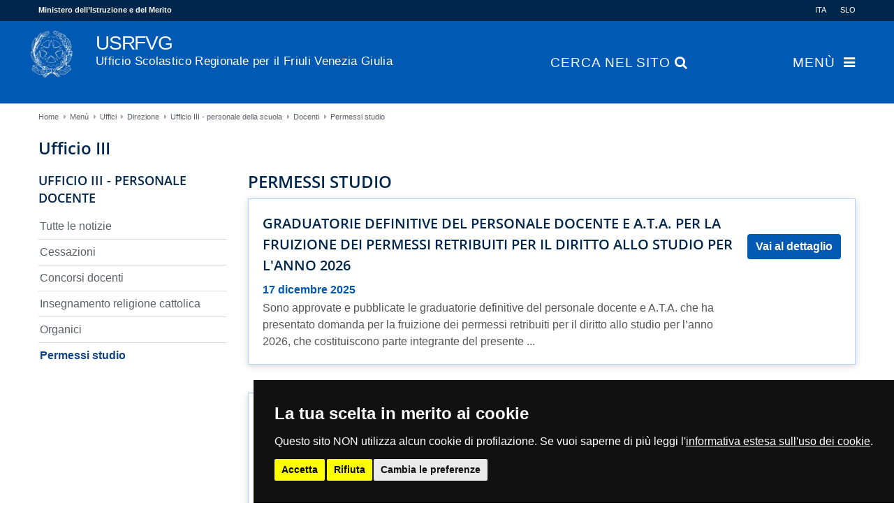

--- FILE ---
content_type: text/html;charset=UTF-8
request_url: https://usrfvg.gov.it/it/home/menu/uffici/Direzione/Ufficio3/Docenti/Permessi-studio-150-ore/index.html?reloaded&sort=date_desc&page=1
body_size: 48728
content:
<!DOCTYPE html>
			<html lang="it" class="noscript ">
				<head>

					<noscript><style>html.noscript .hide-noscript { display: none; }</style></noscript>

					<script>
						
						mercury=function(){var n=function(){var n=[];return{ready:function(t){n.push(t)},load:function(t){n.push(t)},getInitFunctions:function(){return n}}}(),t=function(t){if("function"!=typeof t)return n;n.ready(t)};return t.getInitFunctions=function(){return n.getInitFunctions()},t.load=function(n){this(n)},t.ready=function(n){this(n)},t}();
						var __isOnline=true,
							__scriptPath="/export/system/modules/usrfvg.portale.theme/js/mercury.js"
					</script>
					<script async src="/export/system/modules/usrfvg.portale.theme/js/mercury.js_816930325.js"></script>
					<meta name="google-site-verification" content="cgl1yYPKfh7vZy2Y3Qw7BXjPoc7fIFhYeN2fcRZmDT8" />

					<link rel="canonical" href="https://usrfvg.gov.it/it/home/menu/uffici/Direzione/Ufficio3/Docenti/Permessi-studio-150-ore/index.html" />

<title>USRFVG IT | Permessi</title>

<meta charset="UTF-8">
<meta http-equiv="X-UA-Compatible" content="IE=edge">

<meta name="viewport" content="width=device-width, initial-scale=1.0, viewport-fit=cover">
<meta name="description" content="The OpenCms demo, brought to you by Alkacon Software.">
<meta name="robots" content="index, follow">
<meta name="revisit-after" content="7 days">

<!-- INSERIMENTO TAG MONITORAGGIO HEAD -->
					<!-- Cookie Consent by https://www.PrivacyPolicies.com -->
					<link rel="stylesheet" href="/export/system/modules/usrfvg.portale.theme/css/cookie-consent-nostyle.css" />
					<script src="/export/system/modules/usrfvg.portale.theme/js/cookie-consent-nostyle.js"></script>
					<script>
						document.addEventListener('DOMContentLoaded', function () {
							cookieconsent.run({"notice_banner_type":"simple","consent_type":"express","palette":"dark","language":"it","page_load_consent_levels":["strictly-necessary"],"notice_banner_reject_button_hide":false,"preferences_center_close_button_hide":false,"page_refresh_confirmation_buttons":true,"website_name":"","website_privacy_policy_url":"/cms/hp/footer/privacy"});
						});
					</script>
					<script type="text/plain" data-cookie-consent="tracking">
						var pageViewData = new Object();
						//Eventuali variabili personalizzate
					</script>	
					<!-- Adobe Analytics -->
					<script type="text/plain" data-cookie-consent="tracking" src="https://assets.adobedtm.com/fc6aa7b15a0e/f3cb9027e504/launch-4f3e1cf681e7.min.js" async></script>
						<!-- end of Adobe Analytics-->
					<!-- End Cookie Consent -->
					<meta name="WT.cg_n" content="uffici">
					<meta name="WT.cg_s" content="">
					<!-- FINE INSERIMENTO TAG MONITORAGGIO HEAD  -->

					<link rel="apple-touch-icon" sizes="180x180" href="/export/system/modules/usrfvg.portale.theme/img/favicon.png_1737297921.png">
					<link rel="icon" type="image/png" sizes="32x32" href="/export/system/modules/usrfvg.portale.theme/img/favicon.png_642975561.png">
					<link rel="icon" type="image/png" sizes="16x16" href="/export/system/modules/usrfvg.portale.theme/img/favicon.png_897707255.png">

					<link rel="stylesheet" href="/export/system/modules/usrfvg.portale.theme/assets/bootstrap-italia/dist/css/bootstrap-italia.min.css_816930325.css" />

					<link rel="stylesheet" href="/export/system/modules/usrfvg.portale.theme/css/base.min.css_1982272726.css">
							<link rel="stylesheet" href="/export/system/modules/usrfvg.portale.theme/css/theme-blue.min.css_1982272449.css">
						<link rel="stylesheet" href="/export/system/modules/usrfvg.portale.theme/css/desktop.css_816930325.css" />

					</head>
				<body onload="inizializza();"><main>
					<div  id="mercury-page" >
<header class="area-header fh lp-l ls-1 pad-sm meta-above meta-right title-left title-middle nav-disp-big nav-right nav-aside fix-compact bc-left">
<input type="checkbox" id="nav-toggle-check"><div id="nav-toggle-group"><label for="nav-toggle-check" id="nav-toggle-label"><span class="nav-toggle"><span>Show / hide navigation</span></span></label><div class="head-overlay"></div></div><div class="header-group co-sm-md sticky csssetting"><div class="local d-lg-none">
		<div class="co-lg-xl">

			<div class="type-linksequence ls-row no-icon cap-none">
				<ul>
					<li>
						<a href="/it/?__locale=it">
							<span class="ls-item">ITA</span>
						</a>
					</li>
					<li>
						<a href="/sl/home/?__locale=sl">
							<span class="ls-item">SLO</span>
						</a>
					</li>
				</ul>
			</div>

		</div>
	</div>

									<div class="head notfixed">
<div class="h-meta">
<div class="co-lg-xl" >
<div class="element type-linksequence ls-row no-icon header-links cap-none">
<ul ><li ><a href="https://www.miur.gov.it/" target="_blank" rel="noopener"><span class="ls-item">Ministero dell’Istruzione e del Merito</span></a></li></ul></div>

<div class="element type-linksequence ls-row no-icon header-links cap-none">
<ul ><li ><a href="/it/?__locale=it"><span class="ls-item">ITA</span></a></li><li ><a href="/sl/?__locale=sl"><span class="ls-item">SLO</span></a></li></ul></div>
</div></div><div class="h-group co-lg-xl"><div class="h-logo p-xs-12 p-lg-1" ><a href="/it/?__locale=it" class="imglink">
<div class="image-src-box header-image presized" style="padding-bottom: 112.12121%;" >
<img src="/export/sites/default/.galleries/template/logo-repubblica-italiana2x.png_1287726513.png" srcset="[data-uri]" data-sizes="auto" data-srcset="/export/sites/default/.galleries/template/logo-repubblica-italiana2x.png_997591714.png 53w, /export/sites/default/.galleries/template/logo-repubblica-italiana2x.png_725487083.png 68w, /export/sites/default/.galleries/template/logo-repubblica-italiana2x.png_1885915543.png 80w, /export/sites/default/.galleries/template/logo-repubblica-italiana2x.png_1287726513.png 106w" width="132" height="148" class="lazyload hide-noscript" alt="logo-repubblica-italiana@2x">
<noscript><img src="/export/sites/default/.galleries/template/logo-repubblica-italiana2x.png_1287726513.png" width="132" height="148" alt="logo-repubblica-italiana@2x"></noscript>
</div>
</a></div><div class="h-info"><a href="/it/?__locale=it" title=""><h1 class="h-title" tabindex="0">USRFVG<br /><small>Ufficio Scolastico Regionale per il Friuli Venezia Giulia</small></h1></a>
									<div class="h-nav">
<div class="nav-main-container" ><nav class="nav-main-group has-sidelogo "><div class="nav-main-mobile-logo"><img src="/export/sites/default/.galleries/template/logo-repubblica-italiana2x.png" alt="" class="img-responsive"></div>
<ul class="nav-main-items cap-upper has-search">
<li id="nav-main-addition" aria-expanded="false" class="hidden-lg hidden-xl"><a href="#" title="Search" aria-controls="nav_nav-main-addition" id="label_nav-main-addition">Ministero dell’Istruzione e del Merito</a><ul class="nav-menu" id="nav_nav-main-addition" aria-labelledby="label_nav-main-addition">
<li><a href="https://www.miur.gov.it/" target="_blank" rel="noopener">Ministero dell’Istruzione e del Merito</a></li>
</ul></li><li id="nav-main-search" aria-expanded="false"><a href="#" title="Cerca nel sito" aria-controls="nav_nav-main-search" id="label_nav-main-search"><span class="search search-btn">Cerca nel sito <span class="search search-btn fa fa-search"></span></span></a><ul class="nav-menu" id="nav_nav-main-search" aria-labelledby="label_nav-main-search"><li><div class="styled-form search-form"><form action="/it/home/ricerca/" method="post"><div class="input button"><label for="searchNavQuery" class="sr-only">Cerca nel sito</label><input id="searchNavQuery" name="q" type="text" class="blur-focus" autocomplete="off" placeholder='Inserisci il testo da cercare' /><button class="btn" type="button" onclick="this.form.submit(); return false;">Cerca</button></div></form></div></li></ul></li><li class="active nav-first mega" aria-expanded="false" data-megamenu="/it/home/menu/mega.menu">
<a href="/it/home/menu/amministrazione/" id="label_d8ee777c_0" aria-controls="nav_d8ee777c_0">Menù</a>
<ul class="nav-menu" id="nav_d8ee777c_0" aria-labelledby="label_d8ee777c_0">
<li><a href="/it/home/menu/amministrazione/">Amministrazione</a></li>
<li aria-expanded="false">
<a href="/it/home/menu/aree/" class="nav-label" id="label_d8ee777c_2">Aree tematiche</a><a href="/it/home/menu/aree/" aria-controls="nav_d8ee777c_2" aria-label="Show / hide navigation sublevel">&nbsp;</a>
<ul class="nav-menu" id="nav_d8ee777c_2" aria-labelledby="label_d8ee777c_2">
<li><a href="/it/home/menu/aree/Aree-tematiche">AREE TEMATICHE</a></li>
<li aria-expanded="false">
<a href="/it/home/menu/aree/sistema-nazionale-istruzione/" class="nav-label" id="label_d8ee777c_4">Sistema nazionale d'istruzione</a><a href="/it/home/menu/aree/sistema-nazionale-istruzione/" aria-controls="nav_d8ee777c_4" aria-label="Show / hide navigation sublevel">&nbsp;</a>
<ul class="nav-menu" id="nav_d8ee777c_4" aria-labelledby="label_d8ee777c_4">
<li><a href="/it/home/menu/aree/sistema-nazionale-istruzione/Scuole-statali">Scuole statali</a></li>
<li><a href="/it/home/menu/aree/sistema-nazionale-istruzione/scuole-paritarie">Scuole non statali paritarie</a></li>
<li><a href="/it/home/menu/aree/sistema-nazionale-istruzione/Scuole-non-statali-non-paritarie">Scuole non statali non paritarie</a></li>
</ul>
</li>
<li aria-expanded="false">
<a href="/it/home/menu/aree/Ordinamenti-primo-ciclo/" class="nav-label" id="label_d8ee777c_8">Ordinamenti primo ciclo</a><a href="/it/home/menu/aree/Ordinamenti-primo-ciclo/" aria-controls="nav_d8ee777c_8" aria-label="Show / hide navigation sublevel">&nbsp;</a>
<ul class="nav-menu" id="nav_d8ee777c_8" aria-labelledby="label_d8ee777c_8">
<li><a href="/it/home/menu/aree/Ordinamenti-primo-ciclo/zerosei/">Zerosei (0-6)</a></li>
<li><a href="/it/home/menu/aree/Ordinamenti-primo-ciclo/Esami-di-idoneita/">Esami di idoneità</a></li>
<li><a href="/it/home/menu/aree/Ordinamenti-primo-ciclo/Esami-di-stato-primo-ciclo/">Esami di Stato primo ciclo</a></li>
</ul>
</li>
<li aria-expanded="false">
<a href="/it/home/menu/aree/Ordinamenti-secondo-ciclo/" class="nav-label" id="label_d8ee777c_12">Ordinamenti secondo ciclo</a><a href="/it/home/menu/aree/Ordinamenti-secondo-ciclo/" aria-controls="nav_d8ee777c_12" aria-label="Show / hide navigation sublevel">&nbsp;</a>
<ul class="nav-menu" id="nav_d8ee777c_12" aria-labelledby="label_d8ee777c_12">
<li><a href="/it/home/menu/aree/Ordinamenti-secondo-ciclo/ITS/">ITS</a></li>
<li><a href="/it/home/menu/aree/Ordinamenti-secondo-ciclo/Licei-con-curvatura-biomedica/">Licei con curvatura biomedica</a></li>
<li><a href="/it/home/menu/aree/Ordinamenti-secondo-ciclo/Percorsi-quadriennali/">Percorsi quadriennali</a></li>
<li><a href="/it/home/menu/aree/Ordinamenti-secondo-ciclo/Percorsi-quadriennali-filiera-tecnologica-professionale/">Percorsi quadriennali della filiera tecnologica-professionale</a></li>
<li><a href="/it/home/menu/aree/Ordinamenti-secondo-ciclo/Attivita-di-Formazione-Scuola-Lavoro-ex-PCTO/">Attività di Formazione Scuola-Lavoro (ex PCTO)</a></li>
<li><a href="/it/home/menu/aree/Ordinamenti-secondo-ciclo/Esami-di-maturita/">Esami di Maturità</a></li>
</ul>
</li>
<li aria-expanded="false">
<a href="/it/home/menu/aree/istruzione-adulti/" class="nav-label" id="label_d8ee777c_19">Istruzione degli adulti</a><a href="/it/home/menu/aree/istruzione-adulti/" aria-controls="nav_d8ee777c_19" aria-label="Show / hide navigation sublevel">&nbsp;</a>
<ul class="nav-menu" id="nav_d8ee777c_19" aria-labelledby="label_d8ee777c_19">
<li><a href="/it/home/menu/aree/istruzione-adulti/index.html">Istruzione degli adulti</a></li>
<li><a href="/it/home/menu/aree/istruzione-adulti/Presentazione/">Presentazione</a></li>
<li><a href="/it/home/menu/aree/istruzione-adulti/CPIA/">Rete territoriale CPIA</a></li>
<li><a href="/it/home/menu/aree/istruzione-adulti/Percorsi-primo-livello/">Percorsi d'istruzione di 1° e 2° livello</a></li>
<li><a href="/it/home/menu/aree/istruzione-adulti/Progetti-FAMI-e-formazione-docenti/">Progetti FAMI e formazione docenti</a></li>
<li><a href="/it/home/menu/aree/istruzione-adulti/Scuola-in-carcere/">Scuola in carcere</a></li>
<li><a href="/it/home/menu/aree/istruzione-adulti/Gruppi-di-lavoro-e-ricerca-regionali/">Gruppi di lavoro e ricerca regionali</a></li>
<li><a href="/it/home/menu/aree/istruzione-adulti/Materiali/">Materiali</a></li>
</ul>
</li>
<li><a href="/it/home/menu/aree/Linee_guida-MIM/">Linee guida MIM</a></li>
<li aria-expanded="false">
<a href="/it/home/menu/aree/Percorsi-educativi/" class="nav-label" id="label_d8ee777c_29">Percorsi educativi</a><a href="/it/home/menu/aree/Percorsi-educativi/" aria-controls="nav_d8ee777c_29" aria-label="Show / hide navigation sublevel">&nbsp;</a>
<ul class="nav-menu" id="nav_d8ee777c_29" aria-labelledby="label_d8ee777c_29">
<li><a href="/it/home/menu/aree/Percorsi-educativi/index.html">Percorsi educativi</a></li>
<li><a href="/it/home/menu/aree/Percorsi-educativi/sport-e-sani-stili-di-vita/">Sport e sani stili di vita</a></li>
<li><a href="/it/home/menu/aree/Percorsi-educativi/inclusione/">Inclusione</a></li>
<li><a href="/it/home/menu/aree/Percorsi-educativi/welfare-dello-studente-e-politiche-giovanili/">Welfare dello studente e politiche giovanili</a></li>
<li><a href="/it/home/menu/aree/Percorsi-educativi/intercultura-accoglienza-alunni-con-background-migratorio/">Intercultura - accoglienza alunni con background migratorio</a></li>
<li><a href="/it/home/menu/aree/Percorsi-educativi/accoglienza-ucraina/">Accoglienza scolastica alunni ucraini</a></li>
<li><a href="/it/home/menu/aree/Percorsi-educativi/friulano/">Friulano a scuola</a></li>
<li><a href="/it/home/menu/aree/Percorsi-educativi/Concorsi-e-iniziative/">Concorsi e iniziative</a></li>
<li><a href="/it/home/menu/aree/Percorsi-educativi/dispersione-scolastica/">Dispersione scolastica</a></li>
<li><a href="/it/home/menu/aree/Percorsi-educativi/Storia-e-cultura/">Storia e cultura</a></li>
<li><a href="/it/home/menu/aree/Percorsi-educativi/educazione-civica/">Educazione civica</a></li>
<li><a href="/it/home/menu/aree/Percorsi-educativi/lingue-straniere-relazioni-internazionali/">Sviluppo delle competenze linguistiche e internazionalizzazione</a></li>
<li><a href="/it/home/menu/aree/Percorsi-educativi/orientamento/">Orientamento</a></li>
<li><a href="/it/home/menu/aree/Percorsi-educativi/piano-delle-arti/">Piano delle Arti</a></li>
<li><a href="/it/home/menu/aree/Percorsi-educativi/Progetti-lettura-e-biblioteche/">Progetti lettura e biblioteche</a></li>
</ul>
</li>
<li aria-expanded="false">
<a href="/it/home/menu/aree/PNRR/" class="nav-label" id="label_d8ee777c_45">PNRR Istruzione FVG</a><a href="/it/home/menu/aree/PNRR/" aria-controls="nav_d8ee777c_45" aria-label="Show / hide navigation sublevel">&nbsp;</a>
<ul class="nav-menu" id="nav_d8ee777c_45" aria-labelledby="label_d8ee777c_45">
<li><a href="/it/home/menu/aree/PNRR/equipe-formativa-territoriale/">Équipe formativa territoriale</a></li>
</ul>
</li>
<li aria-expanded="false">
<a href="/it/home/menu/aree/PNSD-piano-nazionale-scuola-digitale/" class="nav-label" id="label_d8ee777c_47">PNSD - Piano Nazionale Scuola Digitale</a><a href="/it/home/menu/aree/PNSD-piano-nazionale-scuola-digitale/" aria-controls="nav_d8ee777c_47" aria-label="Show / hide navigation sublevel">&nbsp;</a>
<ul class="nav-menu" id="nav_d8ee777c_47" aria-labelledby="label_d8ee777c_47">
<li><a href="/it/home/menu/aree/PNSD-piano-nazionale-scuola-digitale/Finanziamenti-alle-scuole-per-tecnologie-e-processi-di-digitalizzazione/">Finanziamenti alle scuole per tecnologie e processi di digitalizzazione</a></li>
<li><a href="/it/home/menu/aree/PNSD-piano-nazionale-scuola-digitale/Buone-pratiche-digitali-ed-innovazione-nelle-scuole/">Buone pratiche digitali ed innovazione nelle scuole</a></li>
<li><a href="/it/home/menu/aree/PNSD-piano-nazionale-scuola-digitale/Didattica-digitale-integrata/">Didattica digitale integrata</a></li>
</ul>
</li>
<li><a href="/it/home/menu/aree/PN-programma-nazionale-scuola-e-competenze-2021-2027/">PN - Programma Nazionale Scuola e Competenze 2021–2027</a></li>
<li><a href="/it/home/menu/aree/programma-operativo-PON-2024-2020/">Programma operativo nazionale PON 2014-2020</a></li>
<li aria-expanded="false">
<a href="/it/home/menu/aree/sistema-nazionale-valutazione/" class="nav-label" id="label_d8ee777c_53">Sistema nazionale di valutazione</a><a href="/it/home/menu/aree/sistema-nazionale-valutazione/" aria-controls="nav_d8ee777c_53" aria-label="Show / hide navigation sublevel">&nbsp;</a>
<ul class="nav-menu" id="nav_d8ee777c_53" aria-labelledby="label_d8ee777c_53">
<li><a href="/it/home/menu/aree/sistema-nazionale-valutazione/rilevazioni-invalsi/">Rilevazioni Invalsi</a></li>
</ul>
</li>
<li><a href="/it/home/menu/aree/Consulta-regionale-studenti/">Consulta regionale studenti</a></li>
</ul>
</li>
<li class="active " aria-expanded="false">
<a href="/it/home/menu/uffici/" class="nav-label" id="label_d8ee777c_56">Uffici</a><a href="/it/home/menu/uffici/" aria-controls="nav_d8ee777c_56" aria-label="Show / hide navigation sublevel">&nbsp;</a>
<ul class="nav-menu" id="nav_d8ee777c_56" aria-labelledby="label_d8ee777c_56">
<li class="active " aria-expanded="false">
<a href="/it/home/menu/uffici/Direzione/" class="nav-label" id="label_d8ee777c_57">Direzione</a><a href="/it/home/menu/uffici/Direzione/" aria-controls="nav_d8ee777c_57" aria-label="Show / hide navigation sublevel">&nbsp;</a>
<ul class="nav-menu" id="nav_d8ee777c_57" aria-labelledby="label_d8ee777c_57">
<li><a href="/it/home/menu/uffici/Direzione/index.html">Direzione</a></li>
<li><a href="/it/home/menu/uffici/Direzione/direttore">Direttore generale</a></li>
<li><a href="/it/home/menu/uffici/Direzione/Direzione-generale/">USR - missione e funzioni</a></li>
<li><a href="/it/home/menu/uffici/Direzione/Ufficio1/">Ufficio I</a></li>
<li class="active ">
<a href="/it/home/menu/uffici/Direzione/Ufficio3/">Ufficio III - personale della scuola</a></li>
<li><a href="/it/home/menu/uffici/Direzione/Ufficio-procedimenti-disciplinari/">Ufficio procedimenti disciplinari</a></li>
<li><a href="/it/home/menu/uffici/Direzione/URP/">URP</a></li>
<li><a href="/it/home/menu/uffici/Direzione/coordinamento.html">Coordinamento dei Dirigenti Tecnici</a></li>
<li><a href="/it/home/menu/uffici/Direzione/Bandi-scuole/">Bandi per le scuole</a></li>
<li><a href="/it/home/menu/uffici/Direzione/Bandi-regionali/">Bandi e avvisi regionali</a></li>
<li><a href="/it/home/menu/uffici/Direzione/Procedure-concorsuali/">Procedure concorsuali</a></li>
<li><a href="/it/home/menu/uffici/Direzione/Relazioni-sindacali/">Relazioni sindacali</a></li>
<li><a href="/it/home/menu/uffici/Direzione/Scuole-statali/">Scuole statali</a></li>
<li><a href="/it/home/menu/uffici/Direzione/Rilevazioni-e-statistiche/">Rilevazioni e statistiche</a></li>
<li><a href="/it/home/menu/uffici/Direzione/Scuole-non-statali">Scuole non statali</a></li>
<li><a href="/it/home/menu/uffici/Direzione/Formazione/">Formazione e aggiornamento</a></li>
<li><a href="/it/home/menu/uffici/Direzione/Protocolli-e-accordi/">Protocolli e accordi</a></li>
<li><a href="/it/home/menu/uffici/Direzione/CUG/">Comitato Unico di Garanzia (CUG)</a></li>
<li><a href="/it/home/menu/uffici/Direzione/Documentazione-Covid-19">Documentazione Covid-19</a></li>
</ul>
</li>
<li aria-expanded="false">
<a href="/it/home/menu/uffici/ufficio-scuole-slovene/" class="nav-label" id="label_d8ee777c_77">Ufficio scuole slovene</a><a href="/it/home/menu/uffici/ufficio-scuole-slovene/" aria-controls="nav_d8ee777c_77" aria-label="Show / hide navigation sublevel">&nbsp;</a>
<ul class="nav-menu" id="nav_d8ee777c_77" aria-labelledby="label_d8ee777c_77">
<li><a href="/it/home/menu/uffici/ufficio-scuole-slovene/index.html">Tutte le notizie</a></li>
<li><a href="/it/home/menu/uffici/ufficio-scuole-slovene/presentazione/">Istruzione in lingua slovena</a></li>
<li><a href="/it/home/menu/uffici/ufficio-scuole-slovene/Commissione-scolastica/">Commissione scolastica regionale</a></li>
<li><a href="/it/home/menu/uffici/ufficio-scuole-slovene/accordi-bilaterali/">Consulente pedagogico</a></li>
<li><a href="/it/home/menu/uffici/ufficio-scuole-slovene/Bandi-ufficio/">Bandi e gare</a></li>
<li><a href="/it/home/menu/uffici/ufficio-scuole-slovene/personale-scolastico/">Personale scolastico</a></li>
<li><a href="/it/home/menu/uffici/ufficio-scuole-slovene/Procedure-concorsuali/">Procedure concorsuali</a></li>
<li><a href="/it/home/menu/uffici/ufficio-scuole-slovene/riconoscimento-titoli/">Riconoscimento titoli</a></li>
<li><a href="/it/home/menu/uffici/ufficio-scuole-slovene/scuole/">Anagrafe scuole con lingua d'insegnamento slovena</a></li>
<li><a href="/it/home/menu/uffici/ufficio-scuole-slovene/formazione/">Formazione</a></li>
<li><a href="/it/home/menu/uffici/ufficio-scuole-slovene/materiali/">Materiali e testi in lingua slovena</a></li>
<li><a href="/it/home/menu/uffici/ufficio-scuole-slovene/Esami-di-stato/">Esami di Stato</a></li>
</ul>
</li>
<li aria-expanded="false">
<a href="/it/home/menu/uffici/ufficio-territoriale-di-gorizia/" class="nav-label" id="label_d8ee777c_90">Ufficio territoriale di Gorizia</a><a href="/it/home/menu/uffici/ufficio-territoriale-di-gorizia/" aria-controls="nav_d8ee777c_90" aria-label="Show / hide navigation sublevel">&nbsp;</a>
<ul class="nav-menu" id="nav_d8ee777c_90" aria-labelledby="label_d8ee777c_90">
<li><a href="/it/home/menu/uffici/ufficio-territoriale-di-gorizia/index.html">Home</a></li>
<li><a href="/it/home/menu/uffici/ufficio-territoriale-di-gorizia/Amministrazione/">Organizzazione e servizi</a></li>
<li><a href="/it/home/menu/uffici/ufficio-territoriale-di-gorizia/gestione-personale/">Gestione personale</a></li>
<li><a href="/it/home/menu/uffici/ufficio-territoriale-di-gorizia/mobilita/">Mobilità</a></li>
<li><a href="/it/home/menu/uffici/ufficio-territoriale-di-gorizia/Interpelli/">Interpelli</a></li>
<li><a href="/it/home/menu/uffici/ufficio-territoriale-di-gorizia/Interventi-educativi/">Interventi educativi</a></li>
<li><a href="/it/home/menu/uffici/ufficio-territoriale-di-gorizia/Scuole/">Scuole</a></li>
<li><a href="/it/home/menu/uffici/ufficio-territoriale-di-gorizia/notizie/"></a></li>
</ul>
</li>
<li aria-expanded="false">
<a href="/it/home/menu/uffici/ufficio-territoriale-di-pordenone/" class="nav-label" id="label_d8ee777c_99">Ufficio territoriale di Pordenone</a><a href="/it/home/menu/uffici/ufficio-territoriale-di-pordenone/" aria-controls="nav_d8ee777c_99" aria-label="Show / hide navigation sublevel">&nbsp;</a>
<ul class="nav-menu" id="nav_d8ee777c_99" aria-labelledby="label_d8ee777c_99">
<li><a href="/it/home/menu/uffici/ufficio-territoriale-di-pordenone/index.html">Home</a></li>
<li><a href="/it/home/menu/uffici/ufficio-territoriale-di-pordenone/Amministrazione/">Organizzazione e servizi</a></li>
<li><a href="/it/home/menu/uffici/ufficio-territoriale-di-pordenone/gestione-personale/">Gestione personale</a></li>
<li><a href="/it/home/menu/uffici/ufficio-territoriale-di-pordenone/mobilita/">Mobilità</a></li>
<li><a href="/it/home/menu/uffici/ufficio-territoriale-di-pordenone/Interpelli/">Interpelli</a></li>
<li><a href="/it/home/menu/uffici/ufficio-territoriale-di-pordenone/Interventi-educativi/">Interventi educativi</a></li>
<li><a href="/it/home/menu/uffici/ufficio-territoriale-di-pordenone/Scuole/">Scuole</a></li>
</ul>
</li>
<li aria-expanded="false">
<a href="/it/home/menu/uffici/ufficio-territoriale-di-trieste/" class="nav-label" id="label_d8ee777c_107">Ufficio territoriale di Trieste</a><a href="/it/home/menu/uffici/ufficio-territoriale-di-trieste/" aria-controls="nav_d8ee777c_107" aria-label="Show / hide navigation sublevel">&nbsp;</a>
<ul class="nav-menu" id="nav_d8ee777c_107" aria-labelledby="label_d8ee777c_107">
<li><a href="/it/home/menu/uffici/ufficio-territoriale-di-trieste/index.html">Tutte le notizie</a></li>
<li><a href="/it/home/menu/uffici/ufficio-territoriale-di-trieste/gestione-personale/">Personale scolastico</a></li>
<li><a href="/it/home/menu/uffici/ufficio-territoriale-di-trieste/Amministrazione/">Come fare per</a></li>
<li><a href="/it/home/menu/uffici/ufficio-territoriale-di-trieste/Interpelli/">Interpelli</a></li>
<li><a href="/it/home/menu/uffici/ufficio-territoriale-di-trieste/Scuole/">Scuole</a></li>
<li><a href="/it/home/menu/uffici/ufficio-territoriale-di-trieste/Studenti/">Studenti</a></li>
<li><a href="/it/home/menu/uffici/ufficio-territoriale-di-trieste/URP/">URP</a></li>
</ul>
</li>
<li aria-expanded="false">
<a href="/it/home/menu/uffici/ufficio-territoriale-di-udine/" class="nav-label" id="label_d8ee777c_115">Ufficio territoriale di Udine</a><a href="/it/home/menu/uffici/ufficio-territoriale-di-udine/" aria-controls="nav_d8ee777c_115" aria-label="Show / hide navigation sublevel">&nbsp;</a>
<ul class="nav-menu" id="nav_d8ee777c_115" aria-labelledby="label_d8ee777c_115">
<li><a href="/it/home/menu/uffici/ufficio-territoriale-di-udine/index.html">Home</a></li>
<li><a href="/it/home/menu/uffici/ufficio-territoriale-di-udine/Amministrazione/">Organizzazione e servizi</a></li>
<li><a href="/it/home/menu/uffici/ufficio-territoriale-di-udine/gestione-personale/">Gestione personale</a></li>
<li><a href="/it/home/menu/uffici/ufficio-territoriale-di-udine/mobilita/">Mobilità</a></li>
<li><a href="/it/home/menu/uffici/ufficio-territoriale-di-udine/Interpelli/">Interpelli</a></li>
<li><a href="/it/home/menu/uffici/ufficio-territoriale-di-udine/Interventi-educativi/">Interventi educativi</a></li>
<li><a href="/it/home/menu/uffici/ufficio-territoriale-di-udine/Scuole/">Scuole</a></li>
<li><a href="/it/home/menu/uffici/ufficio-territoriale-di-udine/notizie/"></a></li>
</ul>
</li>
<li><a href="/it/home/menu/uffici/CUG">Comitato Unico di Garanzia (CUG)</a></li>
<li><a href="/it/home/menu/uffici/organigramma.html">Organigramma</a></li>
</ul>
</li>
<li><a href="/it/home/menu/urgenze-avvisi/">Urgenze / Avvisi</a></li>
<li aria-expanded="false">
<a href="/it/home/menu/usr-comunica/" class="nav-label" id="label_d8ee777c_127">USR Comunica</a><a href="/it/home/menu/usr-comunica/" aria-controls="nav_d8ee777c_127" aria-label="Show / hide navigation sublevel">&nbsp;</a>
<ul class="nav-menu" id="nav_d8ee777c_127" aria-labelledby="label_d8ee777c_127">
<li><a href="/it/home/menu/usr-comunica/calendario-scolastico">Calendario scolastico</a></li>
<li><a href="/it/home/menu/usr-comunica/cessazioni">Cessazioni</a></li>
<li><a href="/it/home/menu/usr-comunica/dirigenti-scolastici">Dirigenti scolastici</a></li>
<li><a href="/it/home/menu/usr-comunica/documentazione-covid-19">Documentazione Covid 19</a></li>
<li><a href="/it/home/menu/usr-comunica/esami-di-stato">Esami di Stato</a></li>
<li><a href="/it/home/menu/usr-comunica/formazione">Formazione</a></li>
<li><a href="/it/home/menu/usr-comunica/procedure-concorsuali">Procedure concorsuali</a></li>
<li class="nav-last ">
<a href="/it/home/menu/usr-comunica/reclutamento">Reclutamento</a></li>
</ul>
</li>
</ul>
</li>

</ul>
</nav></div></div></div></div></div></div>
<div class="h-bc">
<div class="container" >
<div class="type-nav-breadcrumbs  hidden-xs hidden-sm hidden-md">
<ul class="nav-breadcrumbs">
<li><a href="/it/home/">Home</a></li><li><a href="/it/home/menu/amministrazione/">Menù</a></li><li><a href="/it/home/menu/uffici/">Uffici</a></li><li><a href="/it/home/menu/uffici/Direzione/">Direzione</a></li><li><a href="/it/home/menu/uffici/Direzione/Ufficio3/">Ufficio III - personale della scuola</a></li><li><a href="/it/home/menu/uffici/Direzione/Ufficio3/Docenti/">Docenti</a></li><li><a href="/it/home/menu/uffici/Direzione/Ufficio3/Docenti/Permessi-studio-150-ore/">Permessi studio</a></li></ul>
<script type="application/ld+json">{"@context": "http://schema.org","@type": "BreadcrumbList","itemListElement": [{"@type": "ListItem","position": 1,"item": { "@id": "https://usrfvg.gov.it/it/home/","name": "Home"}},{"@type": "ListItem","position": 2,"item": { "@id": "https://usrfvg.gov.it/it/home/menu/amministrazione/","name": "Menù"}},{"@type": "ListItem","position": 3,"item": { "@id": "https://usrfvg.gov.it/it/home/menu/uffici/","name": "Uffici"}},{"@type": "ListItem","position": 4,"item": { "@id": "https://usrfvg.gov.it/it/home/menu/uffici/Direzione/","name": "Direzione"}},{"@type": "ListItem","position": 5,"item": { "@id": "https://usrfvg.gov.it/it/home/menu/uffici/Direzione/Ufficio3/","name": "Ufficio III - personale della scuola"}},{"@type": "ListItem","position": 6,"item": { "@id": "https://usrfvg.gov.it/it/home/menu/uffici/Direzione/Ufficio3/Docenti/","name": "Docenti"}},{"@type": "ListItem","position": 7,"item": { "@id": "https://usrfvg.gov.it/it/home/menu/uffici/Direzione/Ufficio3/Docenti/Permessi-studio-150-ore/","name": "Permessi studio"}}]}</script>
</div>
</div></div></header>

<div class="area-content ">
            
<div class="container" >

<div class="row-12" ><div class="element type-section piece full only-heading">
<div class="heading"><h2 class="piece-heading" tabindex="0"><span >Ufficio III</span></h2>
</div></div>
</div>
</div></div>
    

<div class="area-content "><div class="container"><div class="row">
<div class="col-lg-9 order-lg-last" >

<div class="row-12" >
<div class="element type-dynamic-list list-content notizie  pagination-left ">
<h2 class="heading" tabindex="0">Permessi studio</h2>
<div class="list-box list-dynamic list-paginate " id="li_94c5bb59" data-id="le_a5c11d24" data-list='{"ajax":"/system/modules/alkacon.mercury.template/elements/list-ajax.jsp?eid=94c5bb59-537c-11ed-909e-5a8ba38ef9a5&cssgrid=row-12+col-xs-12&cssgrid=col-xs-12&cssgrid=col-lg-9+order-lg-last&cssgrid=%23&cssgrid=col-lg-9+order-lg-last&cssgrid=%23&cssgrid=%23&pid=fcdcea4f-2515-11ec-aefe-5a8ba38ef9a5", "teaser":"", "path":"/it/home/menu/uffici/Direzione/.content/list-m/list_00086.xml", "sitepath":"/it/home/menu/uffici/Direzione/Ufficio3/Docenti/Permessi-studio-150-ore/", "subsite":"/sites/default/it/home/menu/uffici/Direzione/", "appendSwitch":"md-sm-xs", "appendOption":"clickonly", "locale":"it"}'>
<ul class="list-entries " style="min-height: 750px;" data-mh="750"><noscript><div class="list-entries"><li class="list-entry"><div class="teaser teaser-elaborate type-article   in-list piece full phh phb phl pnm">
<div class="heading"><a href="/it/home/menu/notizie/article/Graduatorie-definitive-del-personale-docente-e-A.T.A.-per-la-fruizione-dei-permessi-retribuiti-per-il-diritto-allo-studio-per-lanno-2026/"><h3 class="intro-headline"><span class="headline">Graduatorie definitive del personale docente e A.T.A. per la fruizione dei permessi retribuiti per il diritto allo studio per l&#039;anno 2026  </span></h3>
</a></div><div class="body"><div class="text"><a href="/it/home/menu/notizie/article/Graduatorie-definitive-del-personale-docente-e-A.T.A.-per-la-fruizione-dei-permessi-retribuiti-per-il-diritto-allo-studio-per-lanno-2026/" class="uncolored" tabindex="-1"><div class="teaser-date">17 dicembre 2025</div><div class="teaser-text">Sono approvate e pubblicate le graduatorie definitive del personale docente e A.T.A. che ha presentato domanda per la fruizione dei permessi retribuiti per il diritto allo studio per l’anno 2026, che costituiscono parte integrante del presente ...</div></a></div>
</div>
<div class="link"><a href="/it/home/menu/notizie/article/Graduatorie-definitive-del-personale-docente-e-A.T.A.-per-la-fruizione-dei-permessi-retribuiti-per-il-diritto-allo-studio-per-lanno-2026/" class="btn piece-btn teaser-btn" title="Graduatorie definitive del personale docente e A.T.A. per la fruizione dei permessi retribuiti per il diritto allo studio per l&#039;anno 2026">Vai al dettaglio</a></div></div>
</li><li class="list-entry"><div class="teaser teaser-elaborate type-article   in-list piece full phh phb phl pnm">
<div class="heading"><a href="/it/home/menu/notizie/article/Graduatorie-provvisorie-beneficiari-permessi-per-diritto-allo-studio-anno-2026/"><h3 class="intro-headline"><span class="headline">Graduatorie provvisorie beneficiari permessi per diritto allo studio anno 2026</span></h3>
</a></div><div class="body"><div class="text"><a href="/it/home/menu/notizie/article/Graduatorie-provvisorie-beneficiari-permessi-per-diritto-allo-studio-anno-2026/" class="uncolored" tabindex="-1"><div class="teaser-date">10 dicembre 2025</div><div class="teaser-text">Sono approvate e pubblicate le graduatorie provvisorie del personale docente e A.T.A. ammesso a fruire dei permessi retribuiti per il diritto allo studio nell’anno 2026 nella misura massima di 150 ore, che costituiscono parte integrante del ...</div></a></div>
</div>
<div class="link"><a href="/it/home/menu/notizie/article/Graduatorie-provvisorie-beneficiari-permessi-per-diritto-allo-studio-anno-2026/" class="btn piece-btn teaser-btn" title="Graduatorie provvisorie beneficiari permessi per diritto allo studio anno 2026">Vai al dettaglio</a></div></div>
</li><li class="list-entry"><div class="teaser teaser-elaborate type-article   in-list piece full phh phb phl pnm">
<div class="heading"><a href="/it/home/menu/notizie/article/Ripartizione-del-contingente-del-numero-dei-beneficiari-dei-permessi-per-il-diritto-allo-studio-per-lanno-2026-dellAmbito-di-Trieste/"><h3 class="intro-headline"><span class="headline">Ripartizione del contingente del numero dei beneficiari dei permessi per il diritto allo studio per l&#039;anno 2026 dell&#039;Ambito di Trieste</span></h3>
</a></div><div class="body"><div class="text"><a href="/it/home/menu/notizie/article/Ripartizione-del-contingente-del-numero-dei-beneficiari-dei-permessi-per-il-diritto-allo-studio-per-lanno-2026-dellAmbito-di-Trieste/" class="uncolored" tabindex="-1"><div class="teaser-date">12 novembre 2025</div><div class="teaser-text">Il contingente del numero dei beneficiari dei permessi per il diritto allo studio per l’anno 2026 dell’Ambito di Trieste, delle scuole con lingua di insegnamento italiana, è ripartito tra ordini e gradi come da disposizione dell&#039;USP di Trieste ...</div></a></div>
</div>
<div class="link"><a href="/it/home/menu/notizie/article/Ripartizione-del-contingente-del-numero-dei-beneficiari-dei-permessi-per-il-diritto-allo-studio-per-lanno-2026-dellAmbito-di-Trieste/" class="btn piece-btn teaser-btn" title="Ripartizione del contingente del numero dei beneficiari dei permessi per il diritto allo studio per l&#039;anno 2026 dell&#039;Ambito di Trieste">Vai al dettaglio</a></div></div>
</li><li class="list-entry"><div class="teaser teaser-elaborate type-article   in-list piece full phh phb phl pnm">
<div class="heading"><a href="/it/home/menu/notizie/article/Permessi-straordinari-retribuiti-per-il-diritto-allo-studio.-Presentazione-delle-domande-per-lanno-solare-2026./"><h3 class="intro-headline"><span class="headline">Permessi straordinari retribuiti per il diritto allo studio. Presentazione delle domande per l’anno solare 2026.</span></h3>
</a></div><div class="body"><div class="text"><a href="/it/home/menu/notizie/article/Permessi-straordinari-retribuiti-per-il-diritto-allo-studio.-Presentazione-delle-domande-per-lanno-solare-2026./" class="uncolored" tabindex="-1"><div class="teaser-date">5 novembre 2025</div><div class="teaser-text">Si informa il personale docente, educativo e ATA interessato che la domanda per i permessi straordinari retribuiti per il diritto allo studio per l’anno solare 2026 deve essere presentata entro il 15 novembre 2025 al Dirigente dell’istituzione ...</div></a></div>
</div>
<div class="link"><a href="/it/home/menu/notizie/article/Permessi-straordinari-retribuiti-per-il-diritto-allo-studio.-Presentazione-delle-domande-per-lanno-solare-2026./" class="btn piece-btn teaser-btn" title="Permessi straordinari retribuiti per il diritto allo studio. Presentazione delle domande per l’anno solare 2026.">Vai al dettaglio</a></div></div>
</li><li class="list-entry"><div class="teaser teaser-elaborate type-article   in-list piece full phh phb phl pnm">
<div class="heading"><a href="/it/home/menu/notizie/article/Terzo-scorrimento-delle-graduatorie-definitive-relative-ai-permessi-per-il-diritto-allo-studio-per-lanno-solare-2025/"><h3 class="intro-headline"><span class="headline">Terzo scorrimento delle graduatorie definitive relative ai permessi per il diritto allo studio per l&#039;anno solare 2025</span></h3>
</a></div><div class="body"><div class="text"><a href="/it/home/menu/notizie/article/Terzo-scorrimento-delle-graduatorie-definitive-relative-ai-permessi-per-il-diritto-allo-studio-per-lanno-solare-2025/" class="uncolored" tabindex="-1"><div class="teaser-date">22 aprile 2025</div><div class="teaser-text">È disposto l’ulteriore scorrimento delle graduatorie definitive del personale docente ed A.T.A. che ha presentato domanda per la fruizione dei permessi retribuiti per il diritto allo studio per l’anno 2025, approvate e pubblicate con decreto di ...</div></a></div>
</div>
<div class="link"><a href="/it/home/menu/notizie/article/Terzo-scorrimento-delle-graduatorie-definitive-relative-ai-permessi-per-il-diritto-allo-studio-per-lanno-solare-2025/" class="btn piece-btn teaser-btn" title="Terzo scorrimento delle graduatorie definitive relative ai permessi per il diritto allo studio per l&#039;anno solare 2025">Vai al dettaglio</a></div></div>
</li><li class="list-entry"><div class="teaser teaser-elaborate type-article   in-list piece full phh phb phl pnm">
<div class="heading"><a href="/it/home/menu/notizie/article/Secondo-scorrimento-delle-graduatorie-definitive-relative-ai-permessi-per-il-diritto-allo-studio-per-lanno-solare-2025/"><h3 class="intro-headline"><span class="headline">Secondo scorrimento delle graduatorie definitive relative ai permessi per il diritto allo studio per l’anno solare 2025</span></h3>
</a></div><div class="body"><div class="text"><a href="/it/home/menu/notizie/article/Secondo-scorrimento-delle-graduatorie-definitive-relative-ai-permessi-per-il-diritto-allo-studio-per-lanno-solare-2025/" class="uncolored" tabindex="-1"><div class="teaser-date">24 marzo 2025</div><div class="teaser-text">Si pubblica l’ulteriore scorrimento delle graduatorie definitive del personale docente ed A.T.A. che ha presentato domanda per la fruizione dei permessi retribuiti per il diritto allo studio per l’anno 2025, approvate e pubblicate con decreto di ...</div></a></div>
</div>
<div class="link"><a href="/it/home/menu/notizie/article/Secondo-scorrimento-delle-graduatorie-definitive-relative-ai-permessi-per-il-diritto-allo-studio-per-lanno-solare-2025/" class="btn piece-btn teaser-btn" title="Secondo scorrimento delle graduatorie definitive relative ai permessi per il diritto allo studio per l’anno solare 2025">Vai al dettaglio</a></div></div>
</li></div></noscript></ul>
<div class="list-spinner hide-noscript"><div class="spinnerInnerBox"><span class="fa fa-spinner"></span></div></div>
<div class="list-pagination "><noscript>
<div class="list-append-position" data-dynamic="false" ><ul class="pagination">
<li 
class="page active"><a href="/it/home/menu/uffici/Direzione/Ufficio3/Docenti/Permessi-studio-150-ore/index.html?reloaded&sort=date_desc&page=1" onclick='' title='???msg.page.list.pagination.page.current???'><span class="number" aria-hidden="true">1</span></a></li><li 
class="page"><a href="/it/home/menu/uffici/Direzione/Ufficio3/Docenti/Permessi-studio-150-ore/index.html?reloaded&sort=date_desc&page=2" onclick='' title='Show page 2'><span class="number" aria-hidden="true">2</span></a></li><li 
class="page"><a href="/it/home/menu/uffici/Direzione/Ufficio3/Docenti/Permessi-studio-150-ore/index.html?reloaded&sort=date_desc&page=3" onclick='' title='Show page 3'><span class="number" aria-hidden="true">3</span></a></li><li 
class="lastpage"><a href="/it/home/menu/uffici/Direzione/Ufficio3/Docenti/Permessi-studio-150-ore/index.html?reloaded&sort=date_desc&page=4" onclick='' title='Show page 4'><span class="number" aria-hidden="true">4</span></a></li></ul></div>
</noscript></div>
</div>
</div>
</div>

<div class="row">
            

<div class="col-lg-8 flex-col" ></div>
<div class="col-lg-4 flex-col" ></div>
</div>
    


<div class="row-12" ></div>
</div>
<aside class="col-lg-3 order-lg-first" >
<div class="element type-nav-side  ">
<h4 class="heading" tabindex="0">Ufficio III - Personale docente </h4>
<ul class="nav-side">
<li><a href="/it/home/menu/uffici/Direzione/Ufficio3/Docenti/Ufficio-III">Tutte le notizie</a></li>
<li><a href="/it/home/menu/uffici/Direzione/Ufficio3/Docenti/Cessazioni/">Cessazioni</a></li>
<li><a href="/it/home/menu/uffici/Direzione/Ufficio3/Docenti/Concorsi-docenti">Concorsi docenti</a></li>
<li><a href="/it/home/menu/uffici/Direzione/Ufficio3/Docenti/IRC/">Insegnamento religione cattolica</a></li>
<li><a href="/it/home/menu/uffici/Direzione/Ufficio3/Docenti/Organici/">Organici</a></li>
<li class="currentpage"><a href="/it/home/menu/uffici/Direzione/Ufficio3/Docenti/Permessi-studio-150-ore/">Permessi studio</a></li>
</ul>
</div>
</aside>
</div></div></div>

<footer class="area-foot "><div class="topfoot">
<div class="container" >
<div class="row">
<div class="col-lg-4 flex-col" ><div class="element type-section piece flex left phh phv phb p-xs-6 p-md-3">
<div class="visual rs_skip ori-po"><div class="effect-box " >
<div class="image-src-box presized" style="padding-bottom: 112.12121%;" >
<img src="[data-uri]" data-src="/export/sites/default/.galleries/template/logo-repubblica-italiana2x.png_520391022.png" width="132" height="148" class="animated lazyload hide-noscript" alt="logo-repubblica-italiana@2x">
<noscript><img src="/export/sites/default/.galleries/template/logo-repubblica-italiana2x.png_520391022.png" width="132" height="148" class="animated" alt="logo-repubblica-italiana@2x"></noscript>
</div>
</div></div><div class="body"><div class="heading"><h1 class="piece-heading" tabindex="0"><span >Ministero dell&#039;Istruzione e del Merito </span></h1>
</div></div>
</div>
<div class="element type-section piece full phh phb">
<div class="heading"><h2 class="piece-heading" tabindex="0"><span >Ufficio Scolastico Regionale per il Friuli Venezia Giulia</span></h2>
</div><div class="body default"><div class="text"><p>Codice Fiscale 80016740328 <br />Codice IPA: m_pi - Codice AOO: AOODRFVG <br />Codice fatturazione elettronica: NV8DB0 (contabilità generale)<br />Indirizzo: Via Santi Martiri, 3, 34123 Trieste</p>
<ul style="list-style-type: square;">
<li>Direzione
<ul>
<li>E-mail: <a href="mailto:direzione-friuliveneziagiulia@istruzione.it">direzione-friuliveneziagiulia@istruzione.it</a></li>
<li>PEC: <a href="mailto:drfr@postacert.istruzione.it">drfr@postacert.istruzione.it</a></li>
</ul>
</li>
</ul>
<ul style="list-style-type: square;">
<li>Ufficio I: Affari generali, legali, risorse umane e finanziarie
<ul>
<li>E-mail: <a href="mailto:direzione-friuliveneziagiulia@istruzione.it">direzione-friuliveneziagiulia@istruzione.it</a></li>
</ul>
</li>
</ul>
<ul style="list-style-type: square;">
<li>Ufficio II: Scuole con lingua di insegnamento slovena&nbsp;
<ul>
<li>E-mail: <a href="mailto:slovenskiurad@istruzione.it">slovenskiurad@istruzione.it</a></li>
</ul>
</li>
</ul>
<ul style="list-style-type: square;">
<li>Ufficio III: Personale della scuola e Dirigenti scolastici
<ul>
<li>E-mail: <a href="mailto:drfvg.ufficio3@istruzione.it">drfvg.ufficio3@istruzione.it</a></li>
</ul>
</li>
</ul>
<p>&nbsp;</p></div>
</div>
</div>
</div>
<div class="col-lg-4 flex-col" ><div class="element type-section piece full phh phb">
<div class="heading"><h3 class="piece-heading" tabindex="0"><span >Informazioni</span></h3>
</div><div class="body default"><div class="text"><p>LE INFORMAZIONI DEVONO ESSERE RICHIESTE AGLI UFFICI COMPETENTI TERRITORIALMENTE</p>
<ul style="list-style-type: square;">
<li><a title="https://usrfvg.gov.it/it/home/menu/uffici/ufficio-territoriale-di-gorizia/#" href="/it/home/menu/uffici/ufficio-territoriale-di-gorizia/">Ufficio Ambito Territoriale di Gorizia</a>
<ul>
<li>E-mail: <a href="mailto:usp.go@istruzione.it">usp.go@istruzione.it</a></li>
<li>PEC: <a href="mailto:uspgo@postacert.istruzione.it">uspgo@postacert.istruzione.it</a></li>
<li>Telefono: 0481 33365</li>
</ul>
</li>
</ul>
<ul style="list-style-type: square;">
<li><a title="https://usrfvg.gov.it/it/home/menu/uffici/ufficio-territoriale-di-pordenone/" href="/it/home/menu/uffici/ufficio-territoriale-di-pordenone/">Ufficio Ambito Territoriale di Pordenone</a>
<ul>
<li>E-mail: <a href="mailto:usp.pn@istruzione.it">usp.pn@istruzione.it</a></li>
<li>PEC: <a href="mailto:usppn@postacert.istruzione.it">usppn@postacert.istruzione.it</a></li>
<li>Telefono: 0434 391911&nbsp;</li>
</ul>
</li>
</ul>
<ul style="list-style-type: square;">
<li><a title="https://usrfvg.gov.it/it/home/menu/uffici/ufficio-territoriale-di-udine/" href="/it/home/menu/uffici/ufficio-territoriale-di-udine/">Ufficio Ambito Territoriale di Udine</a>
<ul>
<li>E-mail: <a href="mailto:usp.ud@istruzione.it">usp.ud@istruzione.it</a>&nbsp;</li>
<li>PEC: <a href="mailto:uspud@postacert.istruzione.it">uspud@postacert.istruzione.it</a>&nbsp;</li>
<li>Telefono: 0432 516111</li>
</ul>
</li>
</ul>
<ul style="list-style-type: square;">
<li><a title="https://usrfvg.gov.it/it/home/menu/uffici/ufficio-territoriale-di-trieste/" href="/it/home/menu/uffici/ufficio-territoriale-di-trieste/">Ufficio Ambito Territoriale di Trieste</a>
<ul>
<li>E-mail:&nbsp;<a class="blank" title=" [il collegamento apre una nuova finestra]" href="mailto:usp.ts@istruzione.it">usp.ts@istruzione.it</a></li>
<li>PEC: <a class="blank" title=" [il collegamento apre una nuova finestra]" href="mailto:uspts@postacert.istruzione.it">uspts@postacert.istruzione.it</a></li>
</ul>
</li>
</ul></div>
</div>
</div>
</div>
<div class="col-lg-4 flex-col" ><div class="element type-section piece full phh phb">
<div class="heading"><h3 class="piece-heading" tabindex="0"><span >Trasparenza</span></h3>
</div><div class="body default"><div class="text"><p><a title="Amministrazione trasparente" href="/it/home/menu/at/">Amministrazione trasparente</a><br /><a title="Albo pretorio" href="http://albopretorio.regione.fvg.it/ap/USRFVG" target="_blank" rel="noopener">Albo pretorio</a><br /><a href="/it/home/menu/atti-di-notifica/">Atti di notifica</a><br /><a title="Codice disciplinare" href="/it/home/menu/uffici/Direzione/Ufficio-procedimenti-disciplinari/codicedisciplinare.html">Codice disciplinare</a></p></div>
</div>
</div>
<div class="element type-section piece full phh phb">
<div class="heading"><h2 class="piece-heading" tabindex="0"><span >Servizi</span></h2>
</div><div class="body default"><div class="text"><p><a title="Urp - contatti" href="/it/home/menu/uffici/Direzione/URP/index.html">Urp - contatti</a><br /><a title="https://usrfvg.gov.it/system/login/" href="/system/login/" target="_blank" rel="noopener">Redazione sito</a><br /><a href="https://www.miur.gov.it/web/guest/servizi-dalla-a-alla-z" target="_blank" rel="noopener">Servizi on-line (MIM)</a><br /><a href="/archivio/export/sites/default/USRFVG/benvenuto-light.html">Archivio</a></p></div>
</div>
</div>
</div>
</div>
</div></div><div class="subfoot no-external">
<div class="container" >
<div class="row">
            

<div class="col-lg-8 flex-col" ><div class="element type-section mb-5 links-dark no-external list-inline piece full only-text">
<div class="body default"><div class="text"><ul class="nav">
<li class="nav-item"><a class="nav-link" href="/it/home/accessibilita.html">Dichiarazione di accessibilità</a></li>
<li class="nav-item"><a class="nav-link" href="/it/home/privacy.html">Privacy &amp; Cookies Policy</a></li>
<li class="nav-item"><a class="nav-link" href="/it/home/note-legali.html">Note legali</a></li>
<li class="nav-item"><a class="nav-link" href="/it/home/mappa.html">Mappa del sito</a></li>
<li class="nav-item"><a id="open_preferences_center" class="nav-link" href="#">Cambio preferenze cookie</a></li>
</ul></div>
</div>
</div>
</div>
<div class="col-lg-4 flex-col" ><div class="element type-section text-right piece full only-text">
<div class="body default"><div class="text"><p>Realizzato da&nbsp; Insiel</p></div>
</div>
</div>
</div>
</div>
    
</div></div></footer>
</div>
</main>
<div id="template-info" data-info='{"editMode":"false","project":"online","context":"/","locale":"it"}'>
<div id="template-grid-info"></div></div>
<div id="topcontrol" tabindex="0"></div>

<script>
						/* inserisce la class table table-striped table-hover a tutti i tag table  */
						$("table").addClass("table table-striped table-hover");
					</script>


					</body>
			</html>

--- FILE ---
content_type: text/html;charset=UTF-8
request_url: https://usrfvg.gov.it/it/home/menu/mega.menu?__disableDirectEdit=true&megamenu=true
body_size: 11682
content:
<div  id="mercury-page-megamenu" >
<div class="row">
<div class="col-md-6 col-lg-3" ><div class="element type-section piece full only-heading">
<div class="heading"><h2 class="piece-heading" tabindex="0"><span >Amministrazione</span></h2>
</div></div>

<div class="element type-nav-side  ">
<ul class="nav-side">
<li><a href="/it/home/menu/uffici/Direzione/">Direzione</a></li>
<li><a href="/it/home/menu/uffici/ufficio-scuole-slovene/">Ufficio scuole slovene</a></li>
<li><a href="/it/home/menu/uffici/ufficio-territoriale-di-gorizia/">Ufficio territoriale di Gorizia</a></li>
<li><a href="/it/home/menu/uffici/ufficio-territoriale-di-pordenone/">Ufficio territoriale di Pordenone</a></li>
<li><a href="/it/home/menu/uffici/ufficio-territoriale-di-trieste/">Ufficio territoriale di Trieste</a></li>
<li><a href="/it/home/menu/uffici/ufficio-territoriale-di-udine/">Ufficio territoriale di Udine</a></li>
<li><a href="/it/home/menu/uffici/CUG">Comitato Unico di Garanzia (CUG)</a></li>
<li><a href="/it/home/menu/uffici/organigramma.html">Organigramma</a></li>
</ul>
</div>
</div>
<div class="col-md-6 col-lg-3" ><div class="element type-section piece full phh phb">
<div class="heading"><h2 class="piece-heading" tabindex="0"><span >USR Comunica</span></h2>
</div><div class="body default"><div class="text"><ul>
<li><a href="/it/home/menu/notizie/article/CALENDARIO-SCOLASTICO-REGIONALE-A.S.-2024-2025.-DELIBERAZIONE-DELLA-GIUNTA-REGIONALE-N.-437-DEL-22-MARZO-2024./">Calendario scolastico</a></li>
<li><a href="/it/home/menu/uffici/Direzione/Ufficio3/Cessazioni/index.html">Cessazioni</a></li>
<li><a href="/it/home/menu/uffici/Direzione/Ufficio3/Dirigenti-scolastici/">Dirigenti scolastici</a></li>
<li><a href="/it/home/menu/uffici/Direzione/index_docenti.html">Docenti</a></li>
<li><a href="/it/home/menu/uffici/Direzione/index_ata.html">Ata</a></li>
<li><a href="/it/home/menu/uffici/Direzione/Documentazione-Covid-19">Documentazione Covid 19</a></li>
<li><a href="/it/home/menu/uffici/Direzione/Formazione/">Formazione</a></li>
<li><a href="/it/home/menu/uffici/Direzione/Procedure-concorsuali/">Procedure concorsuali</a></li>
<li><a href="/it/home/menu/uffici/Direzione/Ufficio3/Reclutamento/">Reclutamento</a></li>
</ul></div>
</div>
</div>
</div>
<div class="col-md-6 col-lg-3" ><div class="element type-section piece full phh phb">
<div class="heading"><h2 class="piece-heading" tabindex="0"><span >Sistema scolastico FVG</span></h2>
</div><div class="body default"><div class="text"><ul>
<li><a href="/it/home/menu/uffici/Direzione/Scuole-statali/">Scuole statali</a></li>
<li><a href="/it/home/menu/uffici/Direzione/Ufficio1/Scuole-non-statali/">Scuole paritarie</a></li>
<li><a href="/it/home/menu/aree/istruzione-adulti/">CPIA</a></li>
<li><a href="/it/home/menu/uffici/Direzione/Rilevazioni-e-statistiche/I-numeri-della-scuola/">I numeri della scuola</a></li>
</ul></div>
</div>
</div>
</div>
<div class="col-md-6 col-lg-3" ><div class="element type-section piece full only-heading">
<div class="heading"><h2 class="piece-heading" tabindex="0"><span >Aree tematiche</span></h2>
</div></div>

<div class="element type-nav-side  ">
<ul class="nav-side">
<li><a href="/it/home/menu/aree/Aree-tematiche">AREE TEMATICHE</a></li>
<li><a href="/it/home/menu/aree/sistema-nazionale-istruzione/" class="nav-label" id="label_ff15bd45_1">Sistema nazionale d'istruzione</a><a href="/it/home/menu/aree/sistema-nazionale-istruzione/" data-toggle="collapse" data-target="#nav_ff15bd45_1"  aria-expanded="false" aria-controls="nav_ff15bd45_1" aria-label="Show / hide navigation sublevel">&nbsp;</a>
<ul class="collapse" id="nav_ff15bd45_1"><li><a href="/it/home/menu/aree/sistema-nazionale-istruzione/Scuole-statali">Scuole statali</a></li>
<li><a href="/it/home/menu/aree/sistema-nazionale-istruzione/scuole-paritarie">Scuole non statali paritarie</a></li>
<li><a href="/it/home/menu/aree/sistema-nazionale-istruzione/Scuole-non-statali-non-paritarie">Scuole non statali non paritarie</a></li></ul>
</li>
<li><a href="/it/home/menu/aree/Ordinamenti-primo-ciclo/" class="nav-label" id="label_ff15bd45_5">Ordinamenti primo ciclo</a><a href="/it/home/menu/aree/Ordinamenti-primo-ciclo/" data-toggle="collapse" data-target="#nav_ff15bd45_5"  aria-expanded="false" aria-controls="nav_ff15bd45_5" aria-label="Show / hide navigation sublevel">&nbsp;</a>
<ul class="collapse" id="nav_ff15bd45_5"><li><a href="/it/home/menu/aree/Ordinamenti-primo-ciclo/zerosei/">Zerosei (0-6)</a></li>
<li><a href="/it/home/menu/aree/Ordinamenti-primo-ciclo/Esami-di-idoneita/">Esami di idoneità</a></li>
<li><a href="/it/home/menu/aree/Ordinamenti-primo-ciclo/Esami-di-stato-primo-ciclo/">Esami di Stato primo ciclo</a></li></ul>
</li>
<li><a href="/it/home/menu/aree/Ordinamenti-secondo-ciclo/" class="nav-label" id="label_ff15bd45_9">Ordinamenti secondo ciclo</a><a href="/it/home/menu/aree/Ordinamenti-secondo-ciclo/" data-toggle="collapse" data-target="#nav_ff15bd45_9"  aria-expanded="false" aria-controls="nav_ff15bd45_9" aria-label="Show / hide navigation sublevel">&nbsp;</a>
<ul class="collapse" id="nav_ff15bd45_9"><li><a href="/it/home/menu/aree/Ordinamenti-secondo-ciclo/ITS/">ITS</a></li>
<li><a href="/it/home/menu/aree/Ordinamenti-secondo-ciclo/Licei-con-curvatura-biomedica/">Licei con curvatura biomedica</a></li>
<li><a href="/it/home/menu/aree/Ordinamenti-secondo-ciclo/Percorsi-quadriennali/">Percorsi quadriennali</a></li>
<li><a href="/it/home/menu/aree/Ordinamenti-secondo-ciclo/Percorsi-quadriennali-filiera-tecnologica-professionale/">Percorsi quadriennali della filiera tecnologica-professionale</a></li>
<li><a href="/it/home/menu/aree/Ordinamenti-secondo-ciclo/Attivita-di-Formazione-Scuola-Lavoro-ex-PCTO/">Attività di Formazione Scuola-Lavoro (ex PCTO)</a></li>
<li><a href="/it/home/menu/aree/Ordinamenti-secondo-ciclo/Esami-di-maturita/">Esami di Maturità</a></li></ul>
</li>
<li><a href="/it/home/menu/aree/istruzione-adulti/" class="nav-label" id="label_ff15bd45_16">Istruzione degli adulti</a><a href="/it/home/menu/aree/istruzione-adulti/" data-toggle="collapse" data-target="#nav_ff15bd45_16"  aria-expanded="false" aria-controls="nav_ff15bd45_16" aria-label="Show / hide navigation sublevel">&nbsp;</a>
<ul class="collapse" id="nav_ff15bd45_16"><li><a href="/it/home/menu/aree/istruzione-adulti/index.html">Istruzione degli adulti</a></li>
<li><a href="/it/home/menu/aree/istruzione-adulti/Presentazione/">Presentazione</a></li>
<li><a href="/it/home/menu/aree/istruzione-adulti/CPIA/">Rete territoriale CPIA</a></li>
<li><a href="/it/home/menu/aree/istruzione-adulti/Percorsi-primo-livello/">Percorsi d'istruzione di 1° e 2° livello</a></li>
<li><a href="/it/home/menu/aree/istruzione-adulti/Progetti-FAMI-e-formazione-docenti/">Progetti FAMI e formazione docenti</a></li>
<li><a href="/it/home/menu/aree/istruzione-adulti/Scuola-in-carcere/">Scuola in carcere</a></li>
<li><a href="/it/home/menu/aree/istruzione-adulti/Gruppi-di-lavoro-e-ricerca-regionali/">Gruppi di lavoro e ricerca regionali</a></li>
<li><a href="/it/home/menu/aree/istruzione-adulti/Materiali/">Materiali</a></li></ul>
</li>
<li><a href="/it/home/menu/aree/Linee_guida-MIM/">Linee guida MIM</a></li>
<li><a href="/it/home/menu/aree/Percorsi-educativi/" class="nav-label" id="label_ff15bd45_26">Percorsi educativi</a><a href="/it/home/menu/aree/Percorsi-educativi/" data-toggle="collapse" data-target="#nav_ff15bd45_26"  aria-expanded="false" aria-controls="nav_ff15bd45_26" aria-label="Show / hide navigation sublevel">&nbsp;</a>
<ul class="collapse" id="nav_ff15bd45_26"><li><a href="/it/home/menu/aree/Percorsi-educativi/index.html">Percorsi educativi</a></li>
<li><a href="/it/home/menu/aree/Percorsi-educativi/sport-e-sani-stili-di-vita/">Sport e sani stili di vita</a></li>
<li><a href="/it/home/menu/aree/Percorsi-educativi/inclusione/">Inclusione</a></li>
<li><a href="/it/home/menu/aree/Percorsi-educativi/welfare-dello-studente-e-politiche-giovanili/">Welfare dello studente e politiche giovanili</a></li>
<li><a href="/it/home/menu/aree/Percorsi-educativi/intercultura-accoglienza-alunni-con-background-migratorio/">Intercultura - accoglienza alunni con background migratorio</a></li>
<li><a href="/it/home/menu/aree/Percorsi-educativi/accoglienza-ucraina/">Accoglienza scolastica alunni ucraini</a></li>
<li><a href="/it/home/menu/aree/Percorsi-educativi/friulano/">Friulano a scuola</a></li>
<li><a href="/it/home/menu/aree/Percorsi-educativi/Concorsi-e-iniziative/">Concorsi e iniziative</a></li>
<li><a href="/it/home/menu/aree/Percorsi-educativi/dispersione-scolastica/">Dispersione scolastica</a></li>
<li><a href="/it/home/menu/aree/Percorsi-educativi/Storia-e-cultura/">Storia e cultura</a></li>
<li><a href="/it/home/menu/aree/Percorsi-educativi/educazione-civica/">Educazione civica</a></li>
<li><a href="/it/home/menu/aree/Percorsi-educativi/lingue-straniere-relazioni-internazionali/">Sviluppo delle competenze linguistiche e internazionalizzazione</a></li>
<li><a href="/it/home/menu/aree/Percorsi-educativi/orientamento/">Orientamento</a></li>
<li><a href="/it/home/menu/aree/Percorsi-educativi/piano-delle-arti/">Piano delle Arti</a></li>
<li><a href="/it/home/menu/aree/Percorsi-educativi/Progetti-lettura-e-biblioteche/">Progetti lettura e biblioteche</a></li></ul>
</li>
<li><a href="/it/home/menu/aree/PNRR/" class="nav-label" id="label_ff15bd45_42">PNRR Istruzione FVG</a><a href="/it/home/menu/aree/PNRR/" data-toggle="collapse" data-target="#nav_ff15bd45_42"  aria-expanded="false" aria-controls="nav_ff15bd45_42" aria-label="Show / hide navigation sublevel">&nbsp;</a>
<ul class="collapse" id="nav_ff15bd45_42"><li><a href="/it/home/menu/aree/PNRR/equipe-formativa-territoriale/">Équipe formativa territoriale</a></li></ul>
</li>
<li><a href="/it/home/menu/aree/PNSD-piano-nazionale-scuola-digitale/" class="nav-label" id="label_ff15bd45_44">PNSD - Piano Nazionale Scuola Digitale</a><a href="/it/home/menu/aree/PNSD-piano-nazionale-scuola-digitale/" data-toggle="collapse" data-target="#nav_ff15bd45_44"  aria-expanded="false" aria-controls="nav_ff15bd45_44" aria-label="Show / hide navigation sublevel">&nbsp;</a>
<ul class="collapse" id="nav_ff15bd45_44"><li><a href="/it/home/menu/aree/PNSD-piano-nazionale-scuola-digitale/Finanziamenti-alle-scuole-per-tecnologie-e-processi-di-digitalizzazione/">Finanziamenti alle scuole per tecnologie e processi di digitalizzazione</a></li>
<li><a href="/it/home/menu/aree/PNSD-piano-nazionale-scuola-digitale/Buone-pratiche-digitali-ed-innovazione-nelle-scuole/">Buone pratiche digitali ed innovazione nelle scuole</a></li>
<li><a href="/it/home/menu/aree/PNSD-piano-nazionale-scuola-digitale/Didattica-digitale-integrata/">Didattica digitale integrata</a></li></ul>
</li>
<li><a href="/it/home/menu/aree/PN-programma-nazionale-scuola-e-competenze-2021-2027/">PN - Programma Nazionale Scuola e Competenze 2021–2027</a></li>
<li><a href="/it/home/menu/aree/programma-operativo-PON-2024-2020/">Programma operativo nazionale PON 2014-2020</a></li>
<li><a href="/it/home/menu/aree/sistema-nazionale-valutazione/" class="nav-label" id="label_ff15bd45_50">Sistema nazionale di valutazione</a><a href="/it/home/menu/aree/sistema-nazionale-valutazione/" data-toggle="collapse" data-target="#nav_ff15bd45_50"  aria-expanded="false" aria-controls="nav_ff15bd45_50" aria-label="Show / hide navigation sublevel">&nbsp;</a>
<ul class="collapse" id="nav_ff15bd45_50"><li><a href="/it/home/menu/aree/sistema-nazionale-valutazione/rilevazioni-invalsi/">Rilevazioni Invalsi</a></li></ul>
</li>
<li><a href="/it/home/menu/aree/Consulta-regionale-studenti/">Consulta regionale studenti</a></li>
</ul>
</div>
</div>
</div>
</div>

--- FILE ---
content_type: text/html;charset=UTF-8
request_url: https://usrfvg.gov.it/system/modules/alkacon.mercury.template/elements/list-ajax.jsp?eid=94c5bb59-537c-11ed-909e-5a8ba38ef9a5&cssgrid=row-12+col-xs-12&cssgrid=col-xs-12&cssgrid=col-lg-9+order-lg-last&cssgrid=%23&cssgrid=col-lg-9+order-lg-last&cssgrid=%23&cssgrid=%23&pid=fcdcea4f-2515-11ec-aefe-5a8ba38ef9a5&contentpath=/it/home/menu/uffici/Direzione/.content/list-m/list_00086.xml&instanceId=li_94c5bb59&elementId=le_a5c11d24&sitepath=/it/home/menu/uffici/Direzione/Ufficio3/Docenti/Permessi-studio-150-ore/&subsite=/sites/default/it/home/menu/uffici/Direzione/&__locale=it&loc=it&option=paginate&
body_size: 10476
content:
<!DOCTYPE html>
<html>
<body>

<div class="element type-dynamic-list list-content ">
    <ul class="list-entries "><li class="list-entry"><div class="teaser teaser-elaborate type-article   in-list piece full phh phb phl pnm">
<div class="heading"><a href="/it/home/menu/notizie/article/Graduatorie-definitive-del-personale-docente-e-A.T.A.-per-la-fruizione-dei-permessi-retribuiti-per-il-diritto-allo-studio-per-lanno-2026/"><h3 class="intro-headline"><span class="headline">Graduatorie definitive del personale docente e A.T.A. per la fruizione dei permessi retribuiti per il diritto allo studio per l&#039;anno 2026  </span></h3>
</a></div><div class="body"><div class="text"><a href="/it/home/menu/notizie/article/Graduatorie-definitive-del-personale-docente-e-A.T.A.-per-la-fruizione-dei-permessi-retribuiti-per-il-diritto-allo-studio-per-lanno-2026/" class="uncolored" tabindex="-1"><div class="teaser-date">17 dicembre 2025</div><div class="teaser-text">Sono approvate e pubblicate le graduatorie definitive del personale docente e A.T.A. che ha presentato domanda per la fruizione dei permessi retribuiti per il diritto allo studio per l’anno 2026, che costituiscono parte integrante del presente ...</div></a></div>
</div>
<div class="link"><a href="/it/home/menu/notizie/article/Graduatorie-definitive-del-personale-docente-e-A.T.A.-per-la-fruizione-dei-permessi-retribuiti-per-il-diritto-allo-studio-per-lanno-2026/" class="btn piece-btn teaser-btn" title="Graduatorie definitive del personale docente e A.T.A. per la fruizione dei permessi retribuiti per il diritto allo studio per l&#039;anno 2026">Vai al dettaglio</a></div></div>
</li><li class="list-entry"><div class="teaser teaser-elaborate type-article   in-list piece full phh phb phl pnm">
<div class="heading"><a href="/it/home/menu/notizie/article/Graduatorie-provvisorie-beneficiari-permessi-per-diritto-allo-studio-anno-2026/"><h3 class="intro-headline"><span class="headline">Graduatorie provvisorie beneficiari permessi per diritto allo studio anno 2026</span></h3>
</a></div><div class="body"><div class="text"><a href="/it/home/menu/notizie/article/Graduatorie-provvisorie-beneficiari-permessi-per-diritto-allo-studio-anno-2026/" class="uncolored" tabindex="-1"><div class="teaser-date">10 dicembre 2025</div><div class="teaser-text">Sono approvate e pubblicate le graduatorie provvisorie del personale docente e A.T.A. ammesso a fruire dei permessi retribuiti per il diritto allo studio nell’anno 2026 nella misura massima di 150 ore, che costituiscono parte integrante del ...</div></a></div>
</div>
<div class="link"><a href="/it/home/menu/notizie/article/Graduatorie-provvisorie-beneficiari-permessi-per-diritto-allo-studio-anno-2026/" class="btn piece-btn teaser-btn" title="Graduatorie provvisorie beneficiari permessi per diritto allo studio anno 2026">Vai al dettaglio</a></div></div>
</li><li class="list-entry"><div class="teaser teaser-elaborate type-article   in-list piece full phh phb phl pnm">
<div class="heading"><a href="/it/home/menu/notizie/article/Ripartizione-del-contingente-del-numero-dei-beneficiari-dei-permessi-per-il-diritto-allo-studio-per-lanno-2026-dellAmbito-di-Trieste/"><h3 class="intro-headline"><span class="headline">Ripartizione del contingente del numero dei beneficiari dei permessi per il diritto allo studio per l&#039;anno 2026 dell&#039;Ambito di Trieste</span></h3>
</a></div><div class="body"><div class="text"><a href="/it/home/menu/notizie/article/Ripartizione-del-contingente-del-numero-dei-beneficiari-dei-permessi-per-il-diritto-allo-studio-per-lanno-2026-dellAmbito-di-Trieste/" class="uncolored" tabindex="-1"><div class="teaser-date">12 novembre 2025</div><div class="teaser-text">Il contingente del numero dei beneficiari dei permessi per il diritto allo studio per l’anno 2026 dell’Ambito di Trieste, delle scuole con lingua di insegnamento italiana, è ripartito tra ordini e gradi come da disposizione dell&#039;USP di Trieste ...</div></a></div>
</div>
<div class="link"><a href="/it/home/menu/notizie/article/Ripartizione-del-contingente-del-numero-dei-beneficiari-dei-permessi-per-il-diritto-allo-studio-per-lanno-2026-dellAmbito-di-Trieste/" class="btn piece-btn teaser-btn" title="Ripartizione del contingente del numero dei beneficiari dei permessi per il diritto allo studio per l&#039;anno 2026 dell&#039;Ambito di Trieste">Vai al dettaglio</a></div></div>
</li><li class="list-entry"><div class="teaser teaser-elaborate type-article   in-list piece full phh phb phl pnm">
<div class="heading"><a href="/it/home/menu/notizie/article/Permessi-straordinari-retribuiti-per-il-diritto-allo-studio.-Presentazione-delle-domande-per-lanno-solare-2026./"><h3 class="intro-headline"><span class="headline">Permessi straordinari retribuiti per il diritto allo studio. Presentazione delle domande per l’anno solare 2026.</span></h3>
</a></div><div class="body"><div class="text"><a href="/it/home/menu/notizie/article/Permessi-straordinari-retribuiti-per-il-diritto-allo-studio.-Presentazione-delle-domande-per-lanno-solare-2026./" class="uncolored" tabindex="-1"><div class="teaser-date">5 novembre 2025</div><div class="teaser-text">Si informa il personale docente, educativo e ATA interessato che la domanda per i permessi straordinari retribuiti per il diritto allo studio per l’anno solare 2026 deve essere presentata entro il 15 novembre 2025 al Dirigente dell’istituzione ...</div></a></div>
</div>
<div class="link"><a href="/it/home/menu/notizie/article/Permessi-straordinari-retribuiti-per-il-diritto-allo-studio.-Presentazione-delle-domande-per-lanno-solare-2026./" class="btn piece-btn teaser-btn" title="Permessi straordinari retribuiti per il diritto allo studio. Presentazione delle domande per l’anno solare 2026.">Vai al dettaglio</a></div></div>
</li><li class="list-entry"><div class="teaser teaser-elaborate type-article   in-list piece full phh phb phl pnm">
<div class="heading"><a href="/it/home/menu/notizie/article/Terzo-scorrimento-delle-graduatorie-definitive-relative-ai-permessi-per-il-diritto-allo-studio-per-lanno-solare-2025/"><h3 class="intro-headline"><span class="headline">Terzo scorrimento delle graduatorie definitive relative ai permessi per il diritto allo studio per l&#039;anno solare 2025</span></h3>
</a></div><div class="body"><div class="text"><a href="/it/home/menu/notizie/article/Terzo-scorrimento-delle-graduatorie-definitive-relative-ai-permessi-per-il-diritto-allo-studio-per-lanno-solare-2025/" class="uncolored" tabindex="-1"><div class="teaser-date">22 aprile 2025</div><div class="teaser-text">È disposto l’ulteriore scorrimento delle graduatorie definitive del personale docente ed A.T.A. che ha presentato domanda per la fruizione dei permessi retribuiti per il diritto allo studio per l’anno 2025, approvate e pubblicate con decreto di ...</div></a></div>
</div>
<div class="link"><a href="/it/home/menu/notizie/article/Terzo-scorrimento-delle-graduatorie-definitive-relative-ai-permessi-per-il-diritto-allo-studio-per-lanno-solare-2025/" class="btn piece-btn teaser-btn" title="Terzo scorrimento delle graduatorie definitive relative ai permessi per il diritto allo studio per l&#039;anno solare 2025">Vai al dettaglio</a></div></div>
</li><li class="list-entry"><div class="teaser teaser-elaborate type-article   in-list piece full phh phb phl pnm">
<div class="heading"><a href="/it/home/menu/notizie/article/Secondo-scorrimento-delle-graduatorie-definitive-relative-ai-permessi-per-il-diritto-allo-studio-per-lanno-solare-2025/"><h3 class="intro-headline"><span class="headline">Secondo scorrimento delle graduatorie definitive relative ai permessi per il diritto allo studio per l’anno solare 2025</span></h3>
</a></div><div class="body"><div class="text"><a href="/it/home/menu/notizie/article/Secondo-scorrimento-delle-graduatorie-definitive-relative-ai-permessi-per-il-diritto-allo-studio-per-lanno-solare-2025/" class="uncolored" tabindex="-1"><div class="teaser-date">24 marzo 2025</div><div class="teaser-text">Si pubblica l’ulteriore scorrimento delle graduatorie definitive del personale docente ed A.T.A. che ha presentato domanda per la fruizione dei permessi retribuiti per il diritto allo studio per l’anno 2025, approvate e pubblicate con decreto di ...</div></a></div>
</div>
<div class="link"><a href="/it/home/menu/notizie/article/Secondo-scorrimento-delle-graduatorie-definitive-relative-ai-permessi-per-il-diritto-allo-studio-per-lanno-solare-2025/" class="btn piece-btn teaser-btn" title="Secondo scorrimento delle graduatorie definitive relative ai permessi per il diritto allo studio per l’anno solare 2025">Vai al dettaglio</a></div></div>
</li></ul>
<div class="list-append-position" data-dynamic="false" ><ul class="pagination">
<li 
class="previous disabled"><a href="javascript:void(0)" tabindex='-1' onclick='DynamicList.update("li_94c5bb59", "reloaded&sort=date_desc&page=1", "true")' title='Previous page'><span class="sr-only">Previous page</span><!-- isBooststrap: false - iconPath:  -->
<span class="ico fa fa-angle-left" aria-hidden="true"></span></a></li><li 
class="page active"><a href="javascript:void(0)" onclick='DynamicList.update("li_94c5bb59", "reloaded&sort=date_desc&page=1", "true")' title='???msg.page.list.pagination.page.current???'><span class="number" aria-hidden="true">1</span></a></li><li 
class="page"><a href="javascript:void(0)" onclick='DynamicList.update("li_94c5bb59", "reloaded&sort=date_desc&page=2", "true")' title='Show page 2'><span class="number" aria-hidden="true">2</span></a></li><li 
class="page"><a href="javascript:void(0)" onclick='DynamicList.update("li_94c5bb59", "reloaded&sort=date_desc&page=3", "true")' title='Show page 3'><span class="number" aria-hidden="true">3</span></a></li><li 
class="lastpage"><a href="javascript:void(0)" onclick='DynamicList.update("li_94c5bb59", "reloaded&sort=date_desc&page=4", "true")' title='Show page 4'><span class="number" aria-hidden="true">4</span></a></li><li 
class="next"><a href="javascript:void(0)"  onclick='DynamicList.update("li_94c5bb59", "reloaded&sort=date_desc&page=2", "true")' title='Next page'><span class="sr-only">Next page</span><!-- isBooststrap: false - iconPath:  -->
<span class="ico fa fa-angle-right" aria-hidden="true"></span></a></li></ul></div>
<div id="resultdata" data-result='{"reloaded":"false", "currentPage":"1", "pages":"4", "found":"24", "start":"1", "end":"6"}'></div>

    </div>
</body>
</html>



--- FILE ---
content_type: text/css
request_url: https://usrfvg.gov.it/export/system/modules/usrfvg.portale.theme/css/cookie-consent-nostyle.css
body_size: 19277
content:
.privacypolicies-com---reset {
 -webkit-text-size-adjust:100%;
 -ms-text-size-adjust:100%;
 -ms-overflow-style:scrollbar;
 -webkit-tap-highlight-color:transparent;
 margin:0;
 font-family:-apple-system, BlinkMacSystemFont, "Segoe UI", Roboto, "Helvetica Neue", Arial, sans-serif, "Apple Color Emoji", "Segoe UI Emoji", "Segoe UI Symbol";
 font-size:1rem;
 font-weight:400;
 line-height:1.5;
 color:#212529;
 text-align:left;
 background-color:#fff
}
.privacypolicies-com---reset *,
.privacypolicies-com---reset *::before,
.privacypolicies-com---reset *::after {
 box-sizing:border-box
}
.privacypolicies-com---reset a,
.privacypolicies-com---reset li,
.privacypolicies-com---reset p,
.privacypolicies-com---reset h1,
.privacypolicies-com---reset h2,
.privacypolicies-com---reset input,
.privacypolicies-com---reset button,
.privacypolicies-com---reset select {
 border-style:none;
 box-shadow:none;
 margin:0;
 padding:0;
 border:0;
 font-size:100%;
 font:inherit;
 vertical-align:baseline;
 outline:none
}
@-ms-viewport {
 .privacypolicies-com---reset {
  width:device-width
 }
}
.privacypolicies-com---reset [tabindex="-1"]:focus {
 outline:0 !important
}
.privacypolicies-com---reset h1,
.privacypolicies-com---reset h2,
.privacypolicies-com---reset h3,
.privacypolicies-com---reset h4,
.privacypolicies-com---reset h5,
.privacypolicies-com---reset h6 {
 margin-top:0;
 margin-bottom:0;
 color:#000
}
.privacypolicies-com---reset p {
 margin-top:0;
 margin-bottom:1rem
}
.privacypolicies-com---reset div {
 display:block
}
.privacypolicies-com---reset ol,
.privacypolicies-com---reset ul,
.privacypolicies-com---reset dl {
 margin-top:0;
 margin-bottom:1rem
}
.privacypolicies-com---reset ol ol,
.privacypolicies-com---reset ul ul,
.privacypolicies-com---reset ol ul,
.privacypolicies-com---reset ul ol {
 margin-bottom:0
}
.privacypolicies-com---reset b,
.privacypolicies-com---reset strong {
 font-weight:bolder
}
.privacypolicies-com---reset small {
 font-size:80%
}
.privacypolicies-com---reset a {
 color:#007bff;
 text-decoration:none;
 background-color:transparent;
 -webkit-text-decoration-skip:objects
}
.privacypolicies-com---reset a:hover {
 color:#0056b3;
 text-decoration:underline
}
.privacypolicies-com---reset a:not([href]):not([tabindex]) {
 color:inherit;
 text-decoration:none
}
.privacypolicies-com---reset a:not([href]):not([tabindex]):hover,
.privacypolicies-com---reset a:not([href]):not([tabindex]):focus {
 color:inherit;
 text-decoration:none
}
.privacypolicies-com---reset a:not([href]):not([tabindex]):focus {
 outline:0
}
.privacypolicies-com---reset label {
 display:inline-block;
 margin-bottom:0.5rem
}
.privacypolicies-com---reset button {
 border-radius:2px;
 padding:.5rem 1rem;
 outline:none;
 background:#dcdae5;
 color:#111;
 cursor:pointer;
 border:none;
 transition:all ease .3s
}
.privacypolicies-com---reset button:focus {
 outline:none
}
.privacypolicies-com---reset select {
 border-style:none
}
.privacypolicies-com---reset input,
.privacypolicies-com---reset button,
.privacypolicies-com---reset select,
.privacypolicies-com---reset optgroup,
.privacypolicies-com---reset textarea {
 margin:0;
 font-family:inherit;
 font-size:inherit;
 line-height:inherit
}
.privacypolicies-com---reset button,
.privacypolicies-com---reset input {
 overflow:visible
}
.privacypolicies-com---reset button,
.privacypolicies-com---reset select {
 text-transform:none
}
.privacypolicies-com---reset button,
.privacypolicies-com---reset html [type="button"],
.privacypolicies-com---reset [type="reset"],
.privacypolicies-com---reset [type="submit"] {
 -webkit-appearance:button
}
.privacypolicies-com---reset button::-moz-focus-inner,
.privacypolicies-com---reset [type="button"]::-moz-focus-inner,
.privacypolicies-com---reset [type="reset"]::-moz-focus-inner,
.privacypolicies-com---reset [type="submit"]::-moz-focus-inner {
 padding:0;
 border-style:none
}
.privacypolicies-com---reset input[type="radio"],
.privacypolicies-com---reset input[type="checkbox"] {
 box-sizing:border-box;
 padding:0
}
.privacypolicies-com---reset [hidden] {
 display:none !important
}


.privacypolicies-com---nb {
 overflow:auto;
 z-index:99999999999;
 font-size:16px
}
.privacypolicies-com---nb .cc-nb-main-container {
 padding:3rem
}
.privacypolicies-com---nb .cc-nb-title {
 font-size:24px;
 font-weight:600
}
.privacypolicies-com---nb .cc-nb-text {
 font-size:16px;
 margin:0 0 1.25rem 0
}
.privacypolicies-com---nb .cc-nb-okagree,
.privacypolicies-com---nb .cc-nb-reject,
.privacypolicies-com---nb .cc-nb-changep {
 font-weight:bold;
 font-size:14px;
 margin-right:0.25rem !important;
 margin-bottom:0.25rem !important
}
@media (max-width: 480px) {
 .privacypolicies-com---nb .cc-nb-okagree,
 .privacypolicies-com---nb .cc-nb-reject,
 .privacypolicies-com---nb .cc-nb-changep {
  display:block;
  width:100%
 }
}
.privacypolicies-com---nb-headline {
 right:0;
 top:auto;
 bottom:0;
 left:0;
 max-width:100%;
 position:relative
}
@media (max-width: 320px), (max-height: 480px) {
 .privacypolicies-com---nb-headline {
  overflow:auto;
  height:200px;
  max-width:100%;
  right:0;
  top:auto;
  bottom:0;
  left:auto;
  position:fixed
 }
}
.privacypolicies-com---nb-simple {
 right:0;
 top:auto;
 bottom:0;
 left:auto;
 max-width:100%;
 position:fixed
}
@media screen and (max-width: 600px) {
 .privacypolicies-com---nb-simple {
  max-width:80%
 }
}
@media (max-width: 320px), (max-height: 480px) {
 .privacypolicies-com---nb-simple {
  overflow:auto;
  height:200px;
  max-width:100%
 }
}
.privacypolicies-com---nb-interstitial-overlay {
 position:fixed;
 top:0;
 left:0;
 height:100%;
 width:100%;
 background:rgba(0,0,0,0.8);
 z-index:9999999999
}
.privacypolicies-com---nb-interstitial {
 right:3vw;
 top:3vh;
 left:3vw;
 max-width:100%;
 position:fixed
}
@media (max-width: 320px), (max-height: 480px) {
 .privacypolicies-com---nb-interstitial {
  overflow:auto;
  height:200px;
  right:0;
  top:auto;
  bottom:0;
  left:auto;
  position:fixed
 }
}
.privacypolicies-com---nb-standalone {
 position:fixed;
 top:0;
 left:0;
 height:100%;
 width:100%
}
@media (max-width: 320px), (max-height: 480px) {
 .privacypolicies-com---nb-standalone {
  overflow:auto;
  height:200px;
  max-width:100%;
  right:0;
  top:auto;
  bottom:0;
  left:auto;
  position:fixed
 }
}
.privacypolicies-com---pc-overlay {
 width:100%;
 height:100%;
 position:fixed;
 background:rgba(0,0,0,0.5);
 z-index:999999999999;
 top:0;
 left:0;
 display:none
}
@media screen and (max-width: 600px) {
 .privacypolicies-com---pc-overlay {
  overflow-y:scroll
 }
}
.privacypolicies-com---pc-dialog {
 position:absolute;
 margin:30px auto;
 width:750px;
 max-width:90%;
 height:auto;
 left:0;
 right:0
}
.privacypolicies-com---pc-dialog>div {
 width:100%
}
.privacypolicies-com---pc-dialog .cc-pc-container {
 width:100%;
 display:flex;
 background:#fff;
 flex-direction:column
}
.privacypolicies-com---pc-dialog .cc-pc-head {
 background:#fff;
 color:#111;
 display:flex;
 flex-direction:row;
 justify-content:space-between
}
@media screen and (max-width: 600px) {
 .privacypolicies-com---pc-dialog .cc-pc-head {
  flex-direction:column
 }
}
.privacypolicies-com---pc-dialog .cc-pc-head-title {
 display:flex;
 padding-left:15px;
 flex-direction:column;
 justify-content:center;
 align-items:baseline
}
@media screen and (max-width: 600px) {
 .privacypolicies-com---pc-dialog .cc-pc-head-title {
  align-items:center;
  padding:15px 0 0 0
 }
}
.privacypolicies-com---pc-dialog .cc-pc-head-title-text {
 font-size:16px;
 line-height:1.5;
 margin:0
}
.privacypolicies-com---pc-dialog .cc-pc-head-title-headline {
 font-size:20px;
 font-weight:600;
 margin:0
}
.privacypolicies-com---pc-dialog .cc-pc-head-lang {
 display:flex;
 align-items:center;
 padding-right:15px;
 min-height:80px;
 justify-content:center
}
@media screen and (max-width: 600px) {
 .privacypolicies-com---pc-dialog .cc-pc-head-lang {
  padding:15px 0;
  min-height:20px
 }
}
.privacypolicies-com---pc-dialog .cc-pc-head-close {
 display:flex;
 align-items:center;
 justify-content:center;
 margin-left:15px
}
.privacypolicies-com---pc-dialog .cc-cp-body {
 display:flex;
 flex-direction:row;
 align-items:stretch;
 background:#292929;
 color:#f5f5f5;
 border-bottom:none
}
@media screen and (max-width: 600px) {
 .privacypolicies-com---pc-dialog .cc-cp-body {
  flex-direction:column
 }
}
.privacypolicies-com---pc-dialog .cc-cp-body-tabs {
 font-family:Arial, sans-serif !important;
 width:150px;
 margin:0;
 padding:0;
 background:#e6e6e6;
 min-width:150px
}
@media screen and (max-width: 600px) {
 .privacypolicies-com---pc-dialog .cc-cp-body-tabs {
  width:100%
 }
}
.privacypolicies-com---pc-dialog .cc-cp-body-tabs-item {
 margin:0;
 padding:0;
 float:left;
 display:block;
 width:100%;
 color:#666;
 background:#e6e6e6;
 border-bottom:1px solid #ccc;
 border-right:1px solid #ccc;
 transition:all ease .1s;
 box-sizing:content-box
}
@media screen and (max-width: 600px) {
 .privacypolicies-com---pc-dialog .cc-cp-body-tabs-item {
  border-right:0
 }
}
.privacypolicies-com---pc-dialog .cc-cp-body-tabs-item[active=true] {
 background:#292929;
 color:#f5f5f5
}
.privacypolicies-com---pc-dialog .cc-cp-body-tabs-item-link {
 text-decoration:none;
 color:#666;
 display:block;
 padding:10px 5px 10px 10px;
 font-weight:700;
 font-size:12px;
 line-height:19px;
 position:relative
}
.privacypolicies-com---pc-dialog .cc-cp-body-content {
 background:#292929;
 color:#f5f5f5
}
.privacypolicies-com---pc-dialog .cc-cp-body-content-entry {
 width:100%;
 display:none;
 padding:25px;
 box-sizing:border-box
}
.privacypolicies-com---pc-dialog .cc-cp-body-content-entry[active=true] {
 display:block
}
.privacypolicies-com---pc-dialog .cc-cp-body-content-entry-title {
 font-size:24px;
 font-weight:600
}
.privacypolicies-com---pc-dialog .cc-cp-body-content-entry-text {
 font-size:16px;
 line-height:1.5
}
.privacypolicies-com---pc-dialog .cc-cp-foot {
 background:#f2f2f2;
 display:flex;
 flex-direction:row;
 align-items:center;
 border-top:1px solid #ccc;
 justify-content:space-between
}
.privacypolicies-com---pc-dialog .cc-cp-foot-byline {
 padding:20px 10px;
 font-size:14px;
 color:#333;
 display:none !important
}
.privacypolicies-com---pc-dialog .cc-cp-foot-byline a {
 color:#999
}
.privacypolicies-com---pc-dialog .cc-cp-foot-save {
 margin-right:10px;
 opacity:.9;
 transition:all ease .3s;
 font-size:14px;
 font-weight:bold;
 height:auto
}
.privacypolicies-com---pc-dialog .cc-cp-foot-save:hover {
 opacity:1
}
.privacypolicies-com---pc-dialog input[type="checkbox"].cc-custom-checkbox {
 position:absolute;
 margin:2px 0 0 16px;
 cursor:pointer;
 appearance:none
}
.privacypolicies-com---pc-dialog input[type="checkbox"].cc-custom-checkbox+label {
 position:relative;
 padding:4px 0 0 50px;
 line-height:2.0em;
 cursor:pointer;
 display:inline;
 font-size:14px
}
.privacypolicies-com---pc-dialog input[type="checkbox"].cc-custom-checkbox+label:before {
 content:"";
 position:absolute;
 display:block;
 left:0;
 top:0;
 width:40px;
 height:24px;
 border-radius:16px;
 background:#fff;
 border:1px solid #d9d9d9;
 -webkit-transition:all 0.3s;
 transition:all 0.3s
}
.privacypolicies-com---pc-dialog input[type="checkbox"].cc-custom-checkbox+label:after {
 content:"";
 position:absolute;
 display:block;
 left:0px;
 top:0px;
 width:24px;
 height:24px;
 border-radius:16px;
 background:#fff;
 border:1px solid #d9d9d9;
 -webkit-transition:all 0.3s;
 transition:all 0.3s
}
.privacypolicies-com---pc-dialog input[type="checkbox"].cc-custom-checkbox+label:hover:after {
 box-shadow:0 0 5px rgba(0,0,0,0.3)
}
.privacypolicies-com---pc-dialog input[type="checkbox"].cc-custom-checkbox:checked+label:after {
 margin-left:16px
}
.privacypolicies-com---pc-dialog input[type="checkbox"].cc-custom-checkbox:checked+label:before {
 background:#55D069
}



.privacypolicies-com---palette-dark.privacypolicies-com---nb {
 background-color:#111;
 color:#fff
}
.privacypolicies-com---palette-dark .cc-nb-title {
 color:#fff
}
.privacypolicies-com---palette-dark .cc-nb-text {
 color:#fff
}
.privacypolicies-com---palette-dark .cc-nb-text a {
 color:#fff;
 text-decoration:underline
}
.privacypolicies-com---palette-dark .cc-nb-text a:hover {
 text-decoration:none
}
.privacypolicies-com---palette-dark .cc-nb-text a:focus {
 box-shadow:0 0 0 2px #3dd000
}
.privacypolicies-com---palette-dark .cc-nb-okagree {
 color:#000;
 background-color:#ff0
}
.privacypolicies-com---palette-dark .cc-nb-okagree:focus {
 box-shadow:0 0 0 2px #3dd000
}
.privacypolicies-com---palette-dark .cc-nb-reject {
 color:#000;
 background-color:#ff0
}
.privacypolicies-com---palette-dark .cc-nb-reject:focus {
 box-shadow:0 0 0 2px #3dd000
}
.privacypolicies-com---palette-dark .cc-nb-changep {
 background-color:#eaeaea;
 color:#111
}
.privacypolicies-com---palette-dark .cc-nb-changep:focus {
 box-shadow:0 0 0 2px #3dd000
}
.privacypolicies-com---palette-dark .cc-pc-container {
 background:#212121
}
.privacypolicies-com---palette-dark .cc-pc-head {
 background:#212121;
 color:#fff;
 border-bottom:1px solid #111
}
.privacypolicies-com---palette-dark .cc-pc-head-title-headline {
 color:#fff
}
.privacypolicies-com---palette-dark .cc-pc-head-title-text {
 color:#fff
}
.privacypolicies-com---palette-dark .cc-pc-head-lang select {
 color:#212121
}
.privacypolicies-com---palette-dark .cc-pc-head-lang select:focus {
 box-shadow:0 0 0 2px #ff0
}
.privacypolicies-com---palette-dark .cc-pc-head-close {
 background:none;
 color:#e6e6e6
}
.privacypolicies-com---palette-dark .cc-pc-head-close:active,
.privacypolicies-com---palette-dark .cc-pc-head-close:focus {
 border:2px solid #ff0
}
.privacypolicies-com---palette-dark .cc-cp-body {
 background:#292929 !important;
 color:#f5f5f5
}
.privacypolicies-com---palette-dark .cc-cp-body-tabs {
 color:#666;
 background:#e6e6e6
}
.privacypolicies-com---palette-dark .cc-cp-body-tabs-item {
 border-right-color:#ccc;
 border-bottom-color:#ccc
}
.privacypolicies-com---palette-dark .cc-cp-body-tabs-item-link {
 color:#666
}
.privacypolicies-com---palette-dark .cc-cp-body-tabs-item-link:hover {
 color:#666
}
.privacypolicies-com---palette-dark .cc-cp-body-tabs-item-link:focus {
 box-shadow:0 0 0 2px #292929
}
.privacypolicies-com---palette-dark .cc-cp-body-tabs-item[active=true] {
 background:#292929 !important
}
.privacypolicies-com---palette-dark .cc-cp-body-tabs-item[active=true] a {
 color:#f5f5f5
}
.privacypolicies-com---palette-dark .cc-cp-body-content {
 background:#292929 !important;
 color:#f5f5f5
}
.privacypolicies-com---palette-dark .cc-cp-body-content-entry-title {
 color:#fff
}
.privacypolicies-com---palette-dark .cc-cp-body-content-entry-text {
 color:#fff
}
.privacypolicies-com---palette-dark .cc-cp-body-content-entry a {
 color:#fff;
 text-decoration:underline
}
.privacypolicies-com---palette-dark .cc-cp-body-content-entry a:hover {
 text-decoration:none
}
.privacypolicies-com---palette-dark .cc-cp-body-content-entry a:focus {
 box-shadow:0 0 0 2px #ff0
}
.privacypolicies-com---palette-dark .cc-cp-foot {
 background:#212121;
 border-top-color:#111
}
.privacypolicies-com---palette-dark .cc-cp-foot-byline {
 color:#fff
}
.privacypolicies-com---palette-dark .cc-cp-foot-byline a:focus {
 box-shadow:0 0 0 2px #ff0
}
.privacypolicies-com---palette-dark .cc-cp-foot-save {
 background:#ff0;
 color:#000
}
.privacypolicies-com---palette-dark .cc-cp-foot-save:focus {
 box-shadow:0 0 0 2px #3dd000
}


.privacypolicies-com---palette-light.privacypolicies-com---nb {
 background-color:#f2f2f2;
 color:#111
}
.privacypolicies-com---palette-light .cc-nb-title {
 color:#111
}
.privacypolicies-com---palette-light .cc-nb-text {
 color:#111
}
.privacypolicies-com---palette-light .cc-nb-text a {
 color:#111;
 text-decoration:underline
}
.privacypolicies-com---palette-light .cc-nb-text a:hover {
 text-decoration:none
}
.privacypolicies-com---palette-light .cc-nb-text a:focus {
 box-shadow:0 0 0 2px #ff8d00
}
.privacypolicies-com---palette-light .cc-nb-okagree {
 color:#fff;
 background-color:green
}
.privacypolicies-com---palette-light .cc-nb-okagree:focus {
 box-shadow:0 0 0 2px #ff8d00
}
.privacypolicies-com---palette-light .cc-nb-reject {
 color:#fff;
 background-color:green
}
.privacypolicies-com---palette-light .cc-nb-reject:focus {
 box-shadow:0 0 0 2px #ff8d00
}
.privacypolicies-com---palette-light .cc-nb-changep {
 background-color:#eaeaea;
 color:#111
}
.privacypolicies-com---palette-light .cc-nb-changep:focus {
 box-shadow:0 0 0 2px #ff8d00
}
.privacypolicies-com---palette-light .cc-pc-container {
 background:#fff
}
.privacypolicies-com---palette-light .cc-pc-head {
 background:#fff;
 color:#111;
 border-bottom:1px solid #ccc
}
.privacypolicies-com---palette-light .cc-pc-head-title-headline {
 color:#111
}
.privacypolicies-com---palette-light .cc-pc-head-title-text {
 color:#111
}
.privacypolicies-com---palette-light .cc-pc-head-lang select {
 color:#111
}
.privacypolicies-com---palette-light .cc-pc-head-lang select:focus {
 box-shadow:0 0 0 2px green
}
.privacypolicies-com---palette-light .cc-pc-head-close {
 background:none;
 color:#666
}
.privacypolicies-com---palette-light .cc-pc-head-close:active,
.privacypolicies-com---palette-light .cc-pc-head-close:focus {
 border:2px solid green
}
.privacypolicies-com---palette-light .cc-cp-body {
 background:#fbfbfb !important;
 color:#111
}
.privacypolicies-com---palette-light .cc-cp-body-tabs {
 color:#666;
 background:#e6e6e6
}
.privacypolicies-com---palette-light .cc-cp-body-tabs-item {
 border-right-color:#ccc;
 border-bottom-color:#ccc
}
.privacypolicies-com---palette-light .cc-cp-body-tabs-item-link {
 color:#666
}
.privacypolicies-com---palette-light .cc-cp-body-tabs-item-link:hover {
 color:#666
}
.privacypolicies-com---palette-light .cc-cp-body-tabs-item-link:focus {
 box-shadow:0 0 0 2px #fbfbfb
}
.privacypolicies-com---palette-light .cc-cp-body-tabs-item[active=true] {
 background:#fbfbfb !important
}
.privacypolicies-com---palette-light .cc-cp-body-tabs-item[active=true] a {
 color:#111
}
.privacypolicies-com---palette-light .cc-cp-body-content {
 background:#fbfbfb !important;
 color:#111
}
.privacypolicies-com---palette-light .cc-cp-body-content-entry-title {
 color:#111
}
.privacypolicies-com---palette-light .cc-cp-body-content-entry-text {
 color:#111
}
.privacypolicies-com---palette-light .cc-cp-body-content-entry a {
 color:#111;
 text-decoration:underline
}
.privacypolicies-com---palette-light .cc-cp-body-content-entry a:hover {
 text-decoration:none
}
.privacypolicies-com---palette-light .cc-cp-body-content-entry a:focus {
 box-shadow:0 0 0 2px green
}
.privacypolicies-com---palette-light .cc-cp-foot {
 background:#f2f2f2;
 border-top-color:#ccc
}
.privacypolicies-com---palette-light .cc-cp-foot-byline {
 color:#111
}
.privacypolicies-com---palette-light .cc-cp-foot-byline a:focus {
 box-shadow:0 0 0 2px green
}
.privacypolicies-com---palette-light .cc-cp-foot-save {
 background:green;
 color:#fff
}
.privacypolicies-com---palette-light .cc-cp-foot-save:focus {
 box-shadow:0 0 0 2px #ff8d00
}


.privacypolicies-com---is-hidden {
 display:none
}
.privacypolicies-com---is-visible {
 display:block
}


.privacypolicies-com---nb.privacypolicies-com---lang-ar,
.privacypolicies-com---pc-overlay.privacypolicies-com---lang-ar {
 text-align:right
}


--- FILE ---
content_type: application/javascript
request_url: https://usrfvg.gov.it/export/system/modules/usrfvg.portale.theme/js/cookie-consent-nostyle.js
body_size: 196693
content:
var cookieconsent = function (e) {
   var t = {};

   function i(n) {
      if (t[n]) return t[n].exports;
      var o = t[n] = {
         i: n,
         l: !1,
         exports: {}
      };
      return e[n].call(o.exports, o, o.exports, i), o.l = !0, o.exports
   }
   return i.m = e, i.c = t, i.d = function (e, t, n) {
      i.o(e, t) || Object.defineProperty(e, t, {
         enumerable: !0,
         get: n
      })
   }, i.r = function (e) {
      "undefined" != typeof Symbol && Symbol.toStringTag && Object.defineProperty(e, Symbol.toStringTag, {
         value: "Module"
      }), Object.defineProperty(e, "__esModule", {
         value: !0
      })
   }, i.t = function (e, t) {
      if (1 & t && (e = i(e)), 8 & t) return e;
      if (4 & t && "object" == typeof e && e && e.__esModule) return e;
      var n = Object.create(null);
      if (i.r(n), Object.defineProperty(n, "default", {
            enumerable: !0,
            value: e
         }), 2 & t && "string" != typeof e)
         for (var o in e) i.d(n, o, function (t) {
            return e[t]
         }.bind(null, o));
      return n
   }, i.n = function (e) {
      var t = e && e.__esModule ? function () {
         return e.default
      } : function () {
         return e
      };
      return i.d(t, "a", t), t
   }, i.o = function (e, t) {
      return Object.prototype.hasOwnProperty.call(e, t)
   }, i.p = "", i(i.s = 48)
}([function (e, t, i) {
   "use strict";
   e.exports = function (e) {
      var t = [];
      return t.toString = function () {
         return this.map((function (t) {
            var i = function (e, t) {
               var i = e[1] || "",
                  n = e[3];
               if (!n) return i;
               if (t && "function" == typeof btoa) {
                  var o = (r = n, "/*# sourceMappingURL=data:application/json;charset=utf-8;base64," + btoa(unescape(encodeURIComponent(JSON.stringify(r)))) + " */"),
                     a = n.sources.map((function (e) {
                        return "/*# sourceURL=" + n.sourceRoot + e + " */"
                     }));
                  return [i].concat(a).concat([o]).join("\n")
               }
               var r;
               return [i].join("\n")
            }(t, e);
            return t[2] ? "@media " + t[2] + "{" + i + "}" : i
         })).join("")
      }, t.i = function (e, i) {
         "string" == typeof e && (e = [
            [null, e, ""]
         ]);
         for (var n = {}, o = 0; o < this.length; o++) {
            var a = this[o][0];
            null != a && (n[a] = !0)
         }
         for (o = 0; o < e.length; o++) {
            var r = e[o];
            null != r[0] && n[r[0]] || (i && !r[2] ? r[2] = i : i && (r[2] = "(" + r[2] + ") and (" + i + ")"), t.push(r))
         }
      }, t
   }
}, function (e, t, i) {
   var n, o, a = {},
      r = (n = function () {
         return window && document && document.all && !window.atob
      }, function () {
         return void 0 === o && (o = n.apply(this, arguments)), o
      }),
      s = function (e, t) {
         return t ? t.querySelector(e) : document.querySelector(e)
      },
      c = function (e) {
         var t = {};
         return function (e, i) {
            if ("function" == typeof e) return e();
            if (void 0 === t[e]) {
               var n = s.call(this, e, i);
               if (window.HTMLIFrameElement && n instanceof window.HTMLIFrameElement) try {
                  n = n.contentDocument.head
               } catch (e) {
                  n = null
               }
               t[e] = n
            }
            return t[e]
         }
      }(),
      l = null,
      p = 0,
      d = [],
      u = i(35);

   function _(e, t) {
      for (var i = 0; i < e.length; i++) {
         var n = e[i],
            o = a[n.id];
         if (o) {
            o.refs++;
            for (var r = 0; r < o.parts.length; r++) o.parts[r](n.parts[r]);
            for (; r < n.parts.length; r++) o.parts.push(h(n.parts[r], t))
         } else {
            var s = [];
            for (r = 0; r < n.parts.length; r++) s.push(h(n.parts[r], t));
            a[n.id] = {
               id: n.id,
               refs: 1,
               parts: s
            }
         }
      }
   }

   function m(e, t) {
      for (var i = [], n = {}, o = 0; o < e.length; o++) {
         var a = e[o],
            r = t.base ? a[0] + t.base : a[0],
            s = {
               css: a[1],
               media: a[2],
               sourceMap: a[3]
            };
         n[r] ? n[r].parts.push(s) : i.push(n[r] = {
            id: r,
            parts: [s]
         })
      }
      return i
   }

   function k(e, t) {
      var i = c(e.insertInto);
      if (!i) throw new Error("Couldn't find a style target. This probably means that the value for the 'insertInto' parameter is invalid.");
      var n = d[d.length - 1];
      if ("top" === e.insertAt) n ? n.nextSibling ? i.insertBefore(t, n.nextSibling) : i.appendChild(t) : i.insertBefore(t, i.firstChild), d.push(t);
      else if ("bottom" === e.insertAt) i.appendChild(t);
      else {
         if ("object" != typeof e.insertAt || !e.insertAt.before) throw new Error("[Style Loader]\n\n Invalid value for parameter 'insertAt' ('options.insertAt') found.\n Must be 'top', 'bottom', or Object.\n (https://github.com/webpack-contrib/style-loader#insertat)\n");
         var o = c(e.insertAt.before, i);
         i.insertBefore(t, o)
      }
   }

   function v(e) {
      if (null === e.parentNode) return !1;
      e.parentNode.removeChild(e);
      var t = d.indexOf(e);
      t >= 0 && d.splice(t, 1)
   }

   function b(e) {
      var t = document.createElement("style");
      if (void 0 === e.attrs.type && (e.attrs.type = "text/css"), void 0 === e.attrs.nonce) {
         var n = function () {
            0;
            return i.nc
         }();
         n && (e.attrs.nonce = n)
      }
      return f(t, e.attrs), k(e, t), t
   }

   function f(e, t) {
      Object.keys(t).forEach((function (i) {
         e.setAttribute(i, t[i])
      }))
   }

   function h(e, t) {
      var i, n, o, a;
      if (t.transform && e.css) {
         if (!(a = "function" == typeof t.transform ? t.transform(e.css) : t.transform.default(e.css))) return function () {};
         e.css = a
      }
      if (t.singleton) {
         var r = p++;
         i = l || (l = b(t)), n = x.bind(null, i, r, !1), o = x.bind(null, i, r, !0)
      } else e.sourceMap && "function" == typeof URL && "function" == typeof URL.createObjectURL && "function" == typeof URL.revokeObjectURL && "function" == typeof Blob && "function" == typeof btoa ? (i = function (e) {
         var t = document.createElement("link");
         return void 0 === e.attrs.type && (e.attrs.type = "text/css"), e.attrs.rel = "stylesheet", f(t, e.attrs), k(e, t), t
      }(t), n = z.bind(null, i, t), o = function () {
         v(i), i.href && URL.revokeObjectURL(i.href)
      }) : (i = b(t), n = w.bind(null, i), o = function () {
         v(i)
      });
      return n(e),
         function (t) {
            if (t) {
               if (t.css === e.css && t.media === e.media && t.sourceMap === e.sourceMap) return;
               n(e = t)
            } else o()
         }
   }
   e.exports = function (e, t) {
      if ("undefined" != typeof DEBUG && DEBUG && "object" != typeof document) throw new Error("The style-loader cannot be used in a non-browser environment");
      (t = t || {}).attrs = "object" == typeof t.attrs ? t.attrs : {}, t.singleton || "boolean" == typeof t.singleton || (t.singleton = r()), t.insertInto || (t.insertInto = "head"), t.insertAt || (t.insertAt = "bottom");
      var i = m(e, t);
      return _(i, t),
         function (e) {
            for (var n = [], o = 0; o < i.length; o++) {
               var r = i[o];
               (s = a[r.id]).refs--, n.push(s)
            }
            e && _(m(e, t), t);
            for (o = 0; o < n.length; o++) {
               var s;
               if (0 === (s = n[o]).refs) {
                  for (var c = 0; c < s.parts.length; c++) s.parts[c]();
                  delete a[s.id]
               }
            }
         }
   };
   var y, g = (y = [], function (e, t) {
      return y[e] = t, y.filter(Boolean).join("\n")
   });

   function x(e, t, i, n) {
      var o = i ? "" : n.css;
      if (e.styleSheet) e.styleSheet.cssText = g(t, o);
      else {
         var a = document.createTextNode(o),
            r = e.childNodes;
         r[t] && e.removeChild(r[t]), r.length ? e.insertBefore(a, r[t]) : e.appendChild(a)
      }
   }

   function w(e, t) {
      var i = t.css,
         n = t.media;
      if (n && e.setAttribute("media", n), e.styleSheet) e.styleSheet.cssText = i;
      else {
         for (; e.firstChild;) e.removeChild(e.firstChild);
         e.appendChild(document.createTextNode(i))
      }
   }

   function z(e, t, i) {
      var n = i.css,
         o = i.sourceMap,
         a = void 0 === t.convertToAbsoluteUrls && o;
      (t.convertToAbsoluteUrls || a) && (n = u(n)), o && (n += "\n/*# sourceMappingURL=data:application/json;base64," + btoa(unescape(encodeURIComponent(JSON.stringify(o)))) + " */");
      var r = new Blob([n], {
            type: "text/css"
         }),
         s = e.href;
      e.href = URL.createObjectURL(r), s && URL.revokeObjectURL(s)
   }
}, function (e) {
   e.exports = JSON.parse('{"i18n":{"active":"Active","always_active":"Always active","impressum":"<a href=\'%s\' target=\'_blank\'>Impressum</a>","inactive":"Inactive","nb_agree":"I agree","nb_changep":"Change my preferences","nb_ok":"OK","nb_reject":"I decline","nb_text":"We use cookies and other tracking technologies to improve your browsing experience on our website, to show you personalized content and targeted ads, to analyze our website traffic, and to understand where our visitors are coming from.","nb_title":"We use cookies","pc_fnct_text_1":"Functionality cookies","pc_fnct_text_2":"These cookies are used to provide you with a more personalized experience on our website and to remember choices you make when you use our website.","pc_fnct_text_3":"For example, we may use functionality cookies to remember your language preferences or remember your login details.","pc_minfo_text_1":"More information","pc_minfo_text_2":"For any queries in relation to our policy on cookies and your choices, please contact us.","pc_minfo_text_3":"To find out more, please visit our <a href=\'%s\' target=\'_blank\'>Privacy Policy</a>.","pc_save":"Save my preferences","pc_sncssr_text_1":"Strictly necessary cookies","pc_sncssr_text_2":"These cookies are essential to provide you with services available through our website and to enable you to use certain features of our website.","pc_sncssr_text_3":"Without these cookies, we cannot provide you certain services on our website.","pc_title":"Cookies Preferences Center","pc_trck_text_1":"Tracking cookies","pc_trck_text_2":"These cookies are used to collect information to analyze the traffic to our website and how visitors are using our website.","pc_trck_text_3":"For example, these cookies may track things such as how long you spend on the website or the pages you visit which helps us to understand how we can improve our website site for you.","pc_trck_text_4":"The information collected through these tracking and performance cookies do not identify any individual visitor.","pc_trgt_text_1":"Targeting and advertising cookies","pc_trgt_text_2":"These cookies are used to show advertising that is likely to be of interest to you based on your browsing habits.","pc_trgt_text_3":"These cookies, as served by our content and/or advertising providers, may combine information they collected from our website with other information they have independently collected relating to your web browser\'s activities across their network of websites.","pc_trgt_text_4":"If you choose to remove or disable these targeting or advertising cookies, you will still see adverts but they may not be relevant to you.","pc_yprivacy_text_1":"Your privacy is important to us","pc_yprivacy_text_2":"Cookies are very small text files that are stored on your computer when you visit a website. We use cookies for a variety of purposes and to enhance your online experience on our website (for example, to remember your account login details).","pc_yprivacy_text_3":"You can change your preferences and decline certain types of cookies to be stored on your computer while browsing our website. You can also remove any cookies already stored on your computer, but keep in mind that deleting cookies may prevent you from using parts of our website.","pc_yprivacy_title":"Your privacy","privacy_policy":"<a href=\'%s\' target=\'_blank\'>Privacy Policy</a>"}}')
}, function (e) {
   e.exports = JSON.parse('{"i18n":{"active":"Aktiv","always_active":"Immer aktiv","impressum":"<a href=\'%s\' target=\'_blank\'>Impressum</a>","inactive":"Inaktiv","nb_agree":"Akzeptieren","nb_changep":"Lesen Sie die Informationen","nb_ok":"OK","nb_reject":"Ablehnen","nb_text":"Diese Website verwendet KEINE Cookies zur Profilerstellung. Wenn Sie mehr erfahren möchten, lesen Sie die erweiterte Cookie-Nutzungsrichtlinie.","nb_title":"Ihre Privatsphäre ist uns wichtig","pc_fnct_text_1":"Funktions Cookies","pc_fnct_text_2":"Diese Cookies werden verwendet, um Ihnen ein persönlicheres Erlebnis auf unserer Website zu ermöglichen und um sich an Ihre Entscheidungen zu erinnern, die Sie bei der Nutzung unserer Website getroffen haben.","pc_fnct_text_3":"Beispielsweise können wir Funktions-Cookies verwenden, um Ihre Spracheinstellungen oder Ihre Anmeldedaten zu speichern.","pc_minfo_text_1":"Mehr Informationen","pc_minfo_text_2":"Bei Fragen in Bezug auf unseren Umgang mit Cookies und Ihrer Privatsphäre kontaktieren Sie uns bitte.","pc_minfo_text_3":"Details finden Sie in unserer <a href=\'%s\' target=\'_blank\'>Datenschutzrichtlinie</a>.","pc_save":"Einstellungen speichern","pc_sncssr_text_1":"Technisch notwendige Cookies","pc_sncssr_text_2":"Diese Cookies sind für die Bereitstellung von Diensten, die über unsere Website verfügbar sind, und für die Verwendung bestimmter Funktionen unserer Website von wesentlicher Bedeutung.","pc_sncssr_text_3":"Ohne diese Cookies können wir Ihnen bestimmte Dienste auf unserer Website nicht zur Verfügung stellen.","pc_title":"Cookie Einstellungen","pc_trck_text_1":"Tracking und Performance Cookies","pc_trck_text_2":"Diese Cookies werden zum Sammeln von Informationen verwendet, um den Verkehr auf unserer Website und die Nutzung unserer Website durch Besucher zu analysieren.","pc_trck_text_3":"Diese Cookies können beispielsweise nachverfolgen, wie lange Sie auf der Website verweilen oder welche Seiten Sie besuchen. So können wir verstehen, wie wir unsere Website für Sie verbessern können.","pc_trck_text_4":"Die durch diese Tracking- und Performance-Cookies gesammelten Informationen identifizieren keinen einzelnen Besucher.","pc_trgt_text_1":"Targeting und Werbung Cookies","pc_trgt_text_2":"Diese Cookies werden genutzt, um Werbung anzuzeigen, die Sie aufgrund Ihrer Surfgewohnheiten wahrscheinlich interessieren wird.","pc_trgt_text_3":"Diese Cookies, die von unseren Inhalten und / oder Werbeanbietern bereitgestellt werden, können Informationen, die sie von unserer Website gesammelt haben, mit anderen Informationen kombinieren, welche sie durch Aktivitäten Ihres Webbrowsers in Ihrem Netzwerk von Websites gesammelt haben.","pc_trgt_text_4":"Wenn Sie diese Targeting- oder Werbe-Cookies entfernen oder deaktivieren, werden weiterhin Anzeigen angezeigt. Diese sind für Sie jedoch möglicherweise nicht relevant.","pc_yprivacy_text_1":"Ihre Privatsphäre ist uns wichtig","pc_yprivacy_text_2":"Cookies sind sehr kleine Textdateien, die auf Ihrem Rechner gespeichert werden, wenn Sie eine Website besuchen. Wir verwenden Cookies für eine Reihe von Auswertungen, um damit Ihren Besuch auf unserer Website kontinuierlich verbessern zu können (z. B. damit Ihnen Ihre Login-Daten erhalten bleiben).","pc_yprivacy_text_3":"Sie können Ihre Einstellungen ändern und verschiedenen Arten von Cookies erlauben, auf Ihrem Rechner gespeichert zu werden, während Sie unsere Webseite besuchen. Sie können auf Ihrem Rechner gespeicherte Cookies ebenso weitgehend wieder entfernen. Bitte bedenken Sie aber, dass dadurch Teile unserer Website möglicherweise nicht mehr in der gedachten Art und Weise nutzbar sind.","pc_yprivacy_title":"Ihre Privatsphäre","privacy_policy":"<a href=\'%s\' target=\'_blank\'>Datenschutzrichtlinie</a>"}}')
}, function (e) {
   e.exports = JSON.parse('{"i18n":{"active":"Actif","always_active":"Toujours activé","impressum":"<a href=\'%s\' target=\'_blank\'>Impressum</a>","inactive":"Inactif","nb_agree":"J\'accepte","nb_changep":"Changer mes préférences","nb_ok":"OK","nb_reject":"Je refuse","nb_text":"Nous utilisons des cookies et d\'autres technologies de suivi pour améliorer votre expérience de navigation sur notre site, pour vous montrer un contenu personnalisé et des publicités ciblées, pour analyser le trafic de notre site et pour comprendre la provenance de nos visiteurs.","nb_title":"Nous utilisons des cookies","pc_fnct_text_1":"Cookies de Fonctionnalité","pc_fnct_text_2":"Ces cookies servent à vous offrir une expérience plus personnalisée sur notre site Web et à mémoriser les choix que vous faites lorsque vous utilisez notre site Web.","pc_fnct_text_3":"Par exemple, nous pouvons utiliser des cookies de fonctionnalité pour mémoriser vos préférences de langue ou vos identifiants de connexion.","pc_minfo_text_1":"Plus d\'information","pc_minfo_text_2":"Pour toute question relative à notre politique en matière de cookies et à vos choix, veuillez nous contacter.","pc_minfo_text_3":"Pour en savoir plus, merci de consulter notre <a href=\'%s\' target=\'_blank\'>Politique de confidentialité</a>.","pc_save":"Sauvegarder mes préférences","pc_sncssr_text_1":"Cookies strictement nécessaires","pc_sncssr_text_2":"Ces cookies sont essentiels pour vous fournir les services disponibles sur notre site Web et vous permettre d’utiliser certaines fonctionnalités de notre site Web.","pc_sncssr_text_3":"Sans ces cookies, nous ne pouvons pas vous fournir certains services sur notre site Web.","pc_title":"Espace de Préférences des Cookies","pc_trck_text_1":"Cookies de suivi et de performance","pc_trck_text_2":"Ces cookies sont utilisés pour collecter des informations permettant d\'analyser le trafic sur notre site et la manière dont les visiteurs utilisent notre site.","pc_trck_text_3":"Par exemple, ces cookies peuvent suivre des choses telles que le temps que vous passez sur le site Web ou les pages que vous visitez, ce qui nous aide à comprendre comment nous pouvons améliorer notre site Web pour vous.","pc_trck_text_4":"Les informations collectées via ces cookies de suivi et de performance n\' identifient aucun visiteur en particulier.","pc_trgt_text_1":"Cookies de ciblage et de publicité","pc_trgt_text_2":"Ces cookies sont utilisés pour afficher des publicités susceptibles de vous intéresser en fonction de vos habitudes de navigation.","pc_trgt_text_3":"Ces cookies, tels que servis par nos fournisseurs de contenu et / ou de publicité, peuvent associer des informations qu\'ils ont collectées sur notre site Web à d\'autres informations qu\'ils ont collectées de manière indépendante et concernant les activités du votre navigateur Web sur son réseau de sites Web.","pc_trgt_text_4":"Si vous choisissez de supprimer ou de désactiver ces cookies de ciblage ou de publicité, vous verrez toujours des annonces, mais elles risquent de ne pas être pertinentes.","pc_yprivacy_text_1":"Votre confidentialité est importante pour nous","pc_yprivacy_text_2":"Les cookies sont de très petits fichiers texte qui sont stockés sur votre ordinateur lorsque vous visitez un site Web. Nous utilisons des cookies à diverses fins et pour améliorer votre expérience en ligne sur notre site Web (par exemple, pour mémoriser les informations de connexion de votre compte).","pc_yprivacy_text_3":"Vous pouvez modifier vos préférences et refuser l\'enregistrement de certains types de cookies sur votre ordinateur lors de la navigation sur notre site. Vous pouvez également supprimer les cookies déjà stockés sur votre ordinateur, mais gardez à l\'esprit que leur suppression peut vous empêcher d\'utiliser des éléments de notre site Web.","pc_yprivacy_title":"Votre confidentialité","privacy_policy":"<a href=\'%s\' target=\'_blank\'>Politique de confidentialité</a>"}}')
}, function (e) {
   e.exports = JSON.parse('{"i18n":{"active":"Activo","always_active":"Siempre activo","impressum":"<a href=\'%s\' target=\'_blank\'>Impressum</a>","inactive":"Inactivo","nb_agree":"Aceptar","nb_changep":"Configurar","nb_ok":"OK","nb_reject":"Renuncio","nb_text":"Usamos cookies y otras técnicas de rastreo para mejorar tu experiencia de navegación en nuestra web, para mostrarte contenidos personalizados y anuncios adecuados, para analizar el tráfico en nuestra web y para comprender de donde llegan nuestros visitantes.","nb_title":"Utilizamos cookies","pc_fnct_text_1":"Cookies de funcionalidad","pc_fnct_text_2":"Estas cookies son utilizadas para proveerte una experiencia más personalizada y recordar tus elecciones en nuestra web.","pc_fnct_text_3":"Por ejemplo, podemos utilizar cookies de funcionalidad para recordar tus preferencias de idioma o tus detalles de acceso.","pc_minfo_text_1":"Más información","pc_minfo_text_2":"Para cualquier pregunta en relación con nuestra política de cookies y tus preferencias, contacta con nosotros, por favor.","pc_minfo_text_3":"Para saber más, visita nuestra página sobre la <a href=\'%s\' target=\'_blank\'>Política de privacidad</a>.","pc_save":"Guardar mis preferencias","pc_sncssr_text_1":"Cookies estrictamente necesarias","pc_sncssr_text_2":"Estos cookies son esenciales para proveerte los servicios disponibles en nuestra web y para permitirte utilizar algunas características de nuestra web.","pc_sncssr_text_3":"Sin estas cookies, no podemos proveer algunos servicios de nuestro sitio web.","pc_title":"Centro de Preferencias de Cookies","pc_trck_text_1":"Cookies de rastreo y rendimiento","pc_trck_text_2":"Estas cookies son utilizadas para recopilar información, para analizar el tráfico y la forma en que los usuarios utilizan nuestra web.","pc_trck_text_3":"Por ejemplo, estas cookies pueden recopilar datos como cuánto tiempo llevas navegado en nuestro sitio web o qué páginas visitas, cosa que nos ayuda a comprender cómo podemos mejorar nuestra web para ti.","pc_trck_text_4":"La información recopilada con estas cookies de rastreo y rendimiento no identifican a ningún visitante individual.","pc_trgt_text_1":"Cookies de seguimiento y publicidad","pc_trgt_text_2":"Estas cookies son utilizadas para enseñarte anuncios que pueden ser interesantes basados en tus costumbres de navegación.","pc_trgt_text_3":"Estas cookies, servidas por nuestros proveedores de contenido y/o de publicidad, pueden combinar la información que ellos recogieron de nuestro sitio web con otra información recopilada por ellos en relación con las actividades de su navegador a través de su red de sitios web.","pc_trgt_text_4":"Si eliges cancelar o inhabilitar las cookies de seguimiento y publicidad, seguirás viendo anuncios pero estos podrían no ser de tu interés.","pc_yprivacy_text_1":"Tu privacidad es importante para nosotros","pc_yprivacy_text_2":"Las cookies son pequeños archivos de texto que se almacenan en tu navegador cuando visitas nuestra web. Utilizamos cookies para diferentes objetivos y para mejorar tu experiencia en nuestro sitio web (por ejemplo, para recordar tus detalles de acceso).","pc_yprivacy_text_3":"Puedes cambiar tus preferencias y rechazar que algunos tipos de cookies sean almacenados mientras estás navegando en nuestra web. También puedes cancelar cualquier cookie ya almacenada en tu navegador, pero recuerda que cancelar las cookies puede impedirte utilizar algunas partes de nuestra web.","pc_yprivacy_title":"Tu privacidad","privacy_policy":"<a href=\'%s\' target=\'_blank\'>Política de privacidad</a>"}}')
}, function (e) {
   e.exports = JSON.parse('{"i18n":{"active":"Actiu","always_active":"Sempre actiu","impressum":"<a href=\'%s\' target=\'_blank\'>Impressum</a>","inactive":"Inactiu","nb_agree":"Estic d’acord","nb_changep":"Canviar preferències","nb_ok":"OK","nb_reject":"Declino","nb_text":"Fem servir cookies i altres tecnologies de seguiment per millorar la teva experiència de navegació al nostre lloc web, per mostrar-te contingut personalitzat i anuncis interessants per a tu, per analitzar el nostre tràfic i entendre d’on venen els nostres visitants.","nb_title":"Fem servir cookies","pc_fnct_text_1":"Cookies de funcionalitat","pc_fnct_text_2":"Aquestes cookies ens permeten oferir-vos una experiència personalitzada i recordar la vostra configuració quan feu servir el nostre lloc web.","pc_fnct_text_3":"Per exemple, podem fer servir funcionalitat per recordar el vostre idioma o les vostres credencials.","pc_minfo_text_1":"Més informació","pc_minfo_text_2":"Per qualsevol pregunta relacionada amb la nostra política de cookies i les vostres opcions, si us plau contacti’ns.","pc_minfo_text_3":"Per saber més, si us plau visiti la nostra <a href=\'%s\' target=\'_blank\'>Política de privacitat</a>.","pc_save":"Guarda les meves preferències","pc_sncssr_text_1":"Cookies estrictament necessàries","pc_sncssr_text_2":"Aquestes cookies són essencials per oferir-vos el nostres serveis i funcionalitats al nostre lloc web.","pc_sncssr_text_3":"Sense aquestes cookies, no us podem oferir alguns serveis.","pc_title":"Centre de Preferències de Cookies","pc_trck_text_1":"Cookies de seguiment i rendiment","pc_trck_text_2":"Aquestes cookies es fan servir per recollir informació, analitzar el tràfic i veure com es fa servir el nostre lloc web.","pc_trck_text_3":"Per exemple, aquestes cookies podrien fer el seguiment de quant de temps visiteu el nostre web o quines pàgines visiteu les quals ens poden ajudar a entendre com millorar el lloc web per vosaltres.","pc_trck_text_4":"La informació recollida gràcies a aquestes cookies de seguiment i rendiment no us identifiquen de forma individual.","pc_trgt_text_1":"Cookies de publicitat i focalització","pc_trgt_text_2":"Aquestes cookies es fan servir per mostrar anuncis que poden ser del vostre interès basats en els vostres hàbits d’us.","pc_trgt_text_3":"Aquestes cookies, servides tal i com ho fan els nostres proveïdors de publicitat i contingut, poden combinar informació recollida al nostre lloc web amb altra informació que hagin recollit independentment relacionada amb activitat a la seva xarxa de llocs web.","pc_trgt_text_4":"Si vostè decideix eliminar o deshabilitat aquestes cookies, encara veurà publicitat però aquesta pot no ser rellevant per vostè.","pc_yprivacy_text_1":"La vostra privacitat és important per nosaltres","pc_yprivacy_text_2":"Les cookies són uns arxius de text molt petits que es guarden al vostre  ordinador quan visiteu un lloc web. Fem servir cookies per una varietat de finalitats i millorar la vostra experiència al nostre lloc web (per exemple, per recordar les vostres credencials).","pc_yprivacy_text_3":"Pot canviar les vostres preferències i rebutjar l’emmagatzematge al vostre ordinador de certs tipus de cookies mentres navega pel nostre. Pot eliminar qualsevol cookie ja emmagatzemada al vostre ordinador, però tingui en compte que eliminar cookies pot impedir que faci servir parts del nostre lloc web.","pc_yprivacy_title":"La vostra privacitat","privacy_policy":"<a href=\'%s\' target=\'_blank\'>Política de privacitat</a>"}}')
}, function (e) {
   e.exports = JSON.parse('{"i18n":{"active":"Attivo","always_active":"Sempre attivo","impressum":"<a href=\'%s\' target=\'_blank\'>Impressum</a>","inactive":"Inattivo","nb_agree":"Accetta","nb_changep":"Cambia le preferenze","nb_ok":"OK","nb_reject":"Rifiuta","nb_text":"Questo sito NON utilizza alcun cookie di profilazione. Se vuoi saperne di più leggi l\'<a href=\'/it/home/privacy.html\'>informativa estesa sull\'uso dei cookie</a>.","nb_title":"La tua scelta in merito ai cookie","pc_fnct_text_1":"Cookies funzionali","pc_fnct_text_2":"Questi cookies sono utilizzati per offrirti un’esperienza più personalizzata nel nostro sito e per ricordare le scelte che hai fatto mentre usavi il nostro sito.","pc_fnct_text_3":"Per esempio, possiamo usare cookies funzionali per memorizzare le tue preferenze sulla lingua o i tuoi dettagli di accesso.","pc_minfo_text_1":"Più informazioni","pc_minfo_text_2":"Per qualsiasi domanda relativa alla nostra politica sui cookies e le tue scelte, per favore contattaci.","pc_minfo_text_3":"Per saperne di più, visita per favore la nostra pagina sulla <a href=\'%s\' target=\'_blank\'>Politica sulla riservatezza</a>.","pc_save":"Salva le mie impostazioni","pc_sncssr_text_1":"Cookies strettamente necessari","pc_sncssr_text_2":"Questi cookies sono essenziali per fornirti i servizi disponibili nel nostro sito e per renderti disponibili alcune funzionalità del nostro sito web.","pc_sncssr_text_3":"Senza questi cookies, non possiamo fornirti alcuni servizi del nostro sito.","pc_title":"Centro Preferenze sui Cookies","pc_trck_text_1":"Cookies di tracciamento e prestazione","pc_trck_text_2":"Questi cookies sono utilizzati per raccogliere informazioni per analizzare il traffico verso il nostro sito e il modo in cui i visitatori utilizzano il nostro sito.","pc_trck_text_3":"Per esempio, questi cookies possono tracciare cose come quanto a lungo ti fermi nel nostro sito o le pagine che visiti, cosa che ci aiuta a capire come possiamo migliorare il nostro sito per te.","pc_trck_text_4":"Le informazioni raccolte attraverso questi cookies di tracciamento e performance non identificano alcun visitatore individuale.","pc_trgt_text_1":"Cookies di targeting e pubblicità","pc_trgt_text_2":"Questi cookies sono usati per mostrare annunci pubblicitari che possano verosimilmente essere di tuo interesse in base alle tue abitudini di navigazione.","pc_trgt_text_3":"Questi cookies, cosí come forniti dai nostri fornitori di  contenuti o annunci pubblicitari, possono combinare le informazioni che raccolgono dal nostro sito web con quelle che hanno indipendentemente raccolto in relazione all’attività del tuo browser attraverso la loro rete di siti web.","pc_trgt_text_4":"Se scegli di rimuovere o disabilitare questo tipo di cookies di targeting e pubblicità, vedrai ancora annunci pubblicitari ma potrebbero essere irrilevanti per te.","pc_yprivacy_text_1":"La tua privacy è importante per noi","pc_yprivacy_text_2":"I cookies sono dei piccolissimi file di testo che vengono memorizzati nel tuo computer quando visiti un sito web. Noi usiamo i cookies per una varietà di scopi e per migliorare la tua esperienza online nel nostro sito web (per esempio, per ricordare i tuoi dettagli di accesso).","pc_yprivacy_text_3":"Tu puoi cambiare le tue impostazioni e rifiutare che alcuni tipi di cookies vengano memorizzati sul tuo computer mentre stai navigando nel nostro sito web. Puoi anche rimuovere qualsiasi cookie già memorizzato nel tuo computer, ma ricorda che cancellare i cookies può impedirti di utilizzare alcune parti del nostro sito.","pc_yprivacy_title":"La tua privacy","privacy_policy":"<a href=\'%s\' target=\'_blank\'>Politica sulla riservatezza</a>"}}')
}, function (e) {
   e.exports = JSON.parse('{"i18n":{"active":"Aktiv","always_active":"Alltid aktiv","impressum":"<a href=\'%s\' target=\'_blank\'>Impressum</a>","inactive":"Inaktiv","nb_agree":"Jag accepterar","nb_changep":"Ändra mina inställningar","nb_ok":"OK","nb_reject":"Jag avböjer","nb_text":"Vi använder cookies och andra spårningsteknologier för att förbättra din surfupplevelse på vår webbplats, för att visa dig personligt innehåll och riktade annonser, för att analysera vår webbplatstrafik och för att förstå vart våra besökare kommer ifrån.","nb_title":"Vi använder oss av cookies","pc_fnct_text_1":"Funktionella cookies","pc_fnct_text_2":"Dessa cookies används för att ge dig en mer personlig upplevelse på vår webbplats och för att komma ihåg val du gör när du använder vår webbplats.","pc_fnct_text_3":"Vi kan till exempel använda funktions cookies för att komma ihåg dina språkinställningar eller dina inloggningsuppgifter.","pc_minfo_text_1":"Mer information","pc_minfo_text_2":"Kontakta oss om du har frågor angående vår policy om cookies och dina val.","pc_minfo_text_3":"För att ta reda på mer, läs vår <a href=\'%s\' target=\'_blank\'>integritetspolicy</a>.","pc_save":"Spara mina inställningar","pc_sncssr_text_1":"Absolut nödvändiga cookies","pc_sncssr_text_2":"Dessa cookies är viktiga för att förse dig med tjänster som är tillgängliga via vår webbplats och för att du ska kunna använda vissa funktioner på vår webbplats.","pc_sncssr_text_3":"Utan dessa cookies kan vi inte tillhandahålla vissa tjänster på vår webbplats.","pc_title":"Cookies Inställningar","pc_trck_text_1":"Spårnings- och prestanda cookies","pc_trck_text_2":"Dessa cookies används för att samla in information för att analysera trafiken på vår webbplats och hur våra besökare använder den.","pc_trck_text_3":"Dessa cookies kan till exempel spåra hur länge du spenderar på webbplatsen eller vilka sidor du besöker vilket hjälper oss att förstå hur vi kan förbättra vår webbplats för dig.","pc_trck_text_4":"Informationen som samlas in genom dessa spårnings- och prestanda cookies identifierar ingen enskild besökare.","pc_trgt_text_1":"Inriktnings- och reklamcookies","pc_trgt_text_2":"Dessa cookies används för att visa reklam som sannolikt kommer att vara av intresse för dig baserat på dina surfvanor.","pc_trgt_text_3":"Dessa kakor, som betjänas av vårt innehåll och / eller reklamleverantörer, kan kombinera information som de samlat in från vår webbplats med annan information som de har samlat in oberoende om din webbläsares aktiviteter i deras nätverk av webbplatser.","pc_trgt_text_4":"Om du väljer att ta bort eller inaktivera dessa inriktnings- och reklamcookies kommer du fortfarande att se annonser men de kanske inte är relevanta för dig.","pc_yprivacy_text_1":"Din integritet är viktig för oss","pc_yprivacy_text_2":"Cookies är mycket små textfiler som lagras på din dator när du besöker en webbplats. Vi använder cookies till olika ändamål och för att kunna förbättra din onlineupplevelse på vår webbplats (till exempel som att komma ihåg dina inloggningsuppgifter).","pc_yprivacy_text_3":"Du kan ändra dina inställningar och avaktivera vissa typer av cookies som ska lagras på din dator när du surfar på vår webbplats. Du kan också ta bort alla cookies som redan är lagrade på din dator, men kom ihåg att radering av cookies kan hindra dig från att använda delar av vår webbplats.","pc_yprivacy_title":"Din integritet","privacy_policy":"<a href=\'%s\' target=\'_blank\'>Integritetspolicy</a>"}}')
}, function (e) {
   e.exports = JSON.parse('{"i18n":{"active":"Actief","always_active":"Altijd actief","impressum":"<a href=\'%s\' target=\'_blank\'>Impressum</a>","inactive":"Inactief","nb_agree":"Ik ga akkoord","nb_changep":"Wijzig mijn voorkeuren","nb_ok":"OK","nb_reject":"Ik weiger","nb_text":"Wij maken gebruik van cookies en andere tracking-technologieën om uw surfervaring op onze website te verbeteren, om gepersonaliseerde inhoud en advertenties te tonen, om ons websiteverkeer te analyseren en om te begrijpen waar onze bezoekers vandaan komen.","nb_title":"Wij gebruiken cookies","pc_fnct_text_1":"Functionele cookies","pc_fnct_text_2":"Deze cookies worden gebruikt om u een persoonlijkere ervaring op onze website te bieden en om keuzes te onthouden die u maakt wanneer u onze website gebruikt.","pc_fnct_text_3":"Functionele cookies worden bijvoorbeeld gebruikt om uw taalvoorkeuren of inloggegevens te onthouden.","pc_minfo_text_1":"Meer informatie","pc_minfo_text_2":"Voor vragen in verband met ons cookiebeleid en uw keuzes kan u ons contacteren.","pc_minfo_text_3":"Voor meer informatie, bezoek ons <a href=\'%s\' target=\'_blank\'>Privacybeleid</a>.","pc_save":"Sla mijn voorkeuren op","pc_sncssr_text_1":"Strikt noodzakelijke cookies","pc_sncssr_text_2":"Deze cookies zijn essentieel om u de diensten aan te bieden die beschikbaar zijn via onze website en om u in staat te stellen bepaalde functies van onze website te gebruiken.","pc_sncssr_text_3":"Zonder deze cookies kunnen we u bepaalde diensten op onze website niet aanbieden.","pc_title":"Cookie instellingen","pc_trck_text_1":"Tracking- en prestatie cookies","pc_trck_text_2":"Deze cookies worden gebruikt om informatie te verzamelen om het verkeer naar onze website te analyseren en hoe bezoekers onze website gebruiken.","pc_trck_text_3":"Deze cookies kunnen gegevens zoals hoe lang u op de website doorbrengt of de pagina\'s die u bezoekt, bijhouden. Dit helpt ons te begrijpen hoe we onze website voor u kunnen verbeteren.","pc_trck_text_4":"Individuele bezoekers kunnen niet geïdentificeerd worden aan hand van de informatie in deze cookies.","pc_trgt_text_1":"Targeting- en advertentie cookies","pc_trgt_text_2":"Deze cookies worden gebruikt om advertenties weer te geven die u waarschijnlijk interesseren op basis van uw surfgedrag.","pc_trgt_text_3":"Deze cookies, zoals aangeboden op basis van de inhoud van onze site en/of reclame aanbieders, kunnen informatie die ze van onze website hebben verzameld combineren met andere informatie die ze onafhankelijk hebben verzameld met betrekking tot de activiteiten van uw webbrowser via hun netwerk van websites.","pc_trgt_text_4":"Als u ervoor kiest deze targeting- of advertentiecookies te verwijderen of uit te schakelen, ziet u nog steeds advertenties, maar deze zijn mogelijk niet relevant voor u.","pc_yprivacy_text_1":"Uw privacy is belangrijk voor ons","pc_yprivacy_text_2":"Cookies zijn kleine tekstbestanden die bij het bezoeken van een website op uw computer worden opgeslagen. We gebruiken cookies voor verschillende doeleinden en om uw online ervaring op onze website te verbeteren (bijvoorbeeld om de inloggegevens voor uw account te onthouden).","pc_yprivacy_text_3":"U kunt uw voorkeuren wijzigen en bepaalde soorten cookies weigeren die op uw computer worden opgeslagen tijdens het browsen op onze website. U kunt ook alle cookies verwijderen die al op uw computer zijn opgeslagen, maar houd er rekening mee dat het verwijderen van cookies ertoe kan leiden dat u delen van onze website niet kunt gebruiken.","pc_yprivacy_title":"Jouw privacy","privacy_policy":"<a href=\'%s\' target=\'_blank\'>Privacybeleid</a>"}}')
}, function (e) {
   e.exports = JSON.parse('{"i18n":{"active":"Ativo","always_active":"Sempre ativo","impressum":"<a href=\'%s\' target=\'_blank\'>Impressum</a>","inactive":"Inativo","nb_agree":"Concordo","nb_changep":"Alterar as minhas preferências","nb_ok":"OK","nb_reject":"Eu recuso","nb_text":"Utilizamos cookies e outras tecnologias de medição para melhorar a sua experiência de navegação no nosso site, de forma a mostrar conteúdo personalizado, anúncios direcionados, analisar o tráfego do site e entender de onde vêm os visitantes.","nb_title":"O nosso site usa cookies","pc_fnct_text_1":"Cookies de funcionalidade","pc_fnct_text_2":"Estes cookies são usados ​​para fornecer uma experiência mais personalizada no nosso site e para lembrar as escolhas que faz ao usar o nosso site.","pc_fnct_text_3":"Por exemplo, podemos usar cookies de funcionalidade para se lembrar das suas preferências de idioma e/ ou os seus detalhes de login.","pc_minfo_text_1":"Mais Informações","pc_minfo_text_2":"Para qualquer dúvida sobre a nossa política de cookies e as suas opções, entre em contato connosco.","pc_minfo_text_3":"Para obter mais detalhes, por favor consulte a nossa <a href=\'%s\' target=\'_blank\'>Política de Privacidade</a>.","pc_save":"Guardar as minhas preferências","pc_sncssr_text_1":"Cookies estritamente necessários","pc_sncssr_text_2":"Estes cookies são essenciais para fornecer serviços disponíveis no nosso site e permitir que possa usar determinados recursos no nosso site.","pc_sncssr_text_3":"Sem estes cookies, não podemos fornecer certos serviços no nosso site.","pc_title":"Centro de preferências de cookies","pc_trck_text_1":"Cookies de medição e desempenho","pc_trck_text_2":"Estes cookies são usados ​​para coletar informações para analisar o tráfego no nosso site e entender como é que os visitantes estão a usar o nosso site.","pc_trck_text_3":"Por exemplo, estes cookies podem medir fatores como o tempo despendido no site ou as páginas visitadas, isto vai permitir entender como podemos melhorar o nosso site para os utilizadores.","pc_trck_text_4":"As informações coletadas por meio destes cookies de medição e desempenho não identificam nenhum visitante individual.","pc_trgt_text_1":"Cookies de segmentação e publicidade","pc_trgt_text_2":"Estes cookies são usados ​​para mostrar publicidade que provavelmente lhe pode interessar com base nos seus hábitos e comportamentos de navegação.","pc_trgt_text_3":"Estes cookies, servidos pelo nosso conteúdo e/ ou fornecedores de publicidade, podem combinar as informações coletadas no nosso site com outras informações coletadas independentemente relacionadas com as atividades na rede de sites do seu navegador.","pc_trgt_text_4":"Se optar por remover ou desativar estes cookies de segmentação ou publicidade, ainda verá anúncios, mas estes poderão não ser relevantes para si.","pc_yprivacy_text_1":"A sua privacidade é importante para nós","pc_yprivacy_text_2":"Cookies são pequenos arquivos de texto que são armazenados no seu computador quando visita um site. Utilizamos cookies para diversos fins e para aprimorar sua experiência no nosso site (por exemplo, para se lembrar dos detalhes de login da sua conta).","pc_yprivacy_text_3":"Pode alterar as suas preferências e recusar o armazenamento de certos tipos de cookies no seu computador enquanto navega no nosso site. Pode também remover todos os cookies já armazenados no seu computador, mas lembre-se de que a exclusão de cookies pode impedir o uso de determinadas áreas no nosso site.","pc_yprivacy_title":"A sua privacidade","privacy_policy":"<a href=\'%s\' target=\'_blank\'>Política de Privacidade</a>"}}')
}, function (e) {
   e.exports = JSON.parse('{"i18n":{"active":"Päällä","always_active":"Aina päällä","impressum":"<a href=\'%s\' target=\'_blank\'>Impressum</a>","inactive":"Pois päältä","nb_agree":"Hyväksyn","nb_changep":"Muuta asetuksiani","nb_ok":"OK","nb_reject":"Kieltäydyn","nb_text":"Käytämme evästeitä ja muita seurantateknologioita parantaaksemme käyttäjäkokemusta verkkosivustollamme, näyttääksemme sinulle personoituja sisältöjä ja mainoksia, analysoidaksemme verkkoliikennettä sekä lisätäksemme ymmärrystämme käyttäjiemme sijainnista.","nb_title":"Käytämme evästeitä","pc_fnct_text_1":"Toiminnallisuusevästeet","pc_fnct_text_2":"Näitä evästeitä käytetään personoidumman käyttäjäkokemuksen luomiseksi sekä valintojesi tallentamiseksi sivustollamme.","pc_fnct_text_3":"Esim. voimme käyttää toiminnallisuusevästeitä muistaaksemme kielivalintasi sekä kirjautumistietosi.","pc_minfo_text_1":"Lisätietoa","pc_minfo_text_2":"Evästeisiin liittyvissä kysymyksissä ole hyvä ja ota meihin yhteyttä.","pc_minfo_text_3":"Lue lisää <a href=\'%s\' target=\'_blank\'>Tietosuojakäytäntö</a>.","pc_save":"Tallenna asetukseni","pc_sncssr_text_1":"Tärkeät evästeet","pc_sncssr_text_2":"Nämä evästeet mahdollistavat verkkosivustomme palveluiden sekä tiettyjen ominaisuuksien käyttämisen.","pc_sncssr_text_3":"Ilman näitä evästeitä emme voi tarjota sinulle tiettyjä palveluita sivustollamme.","pc_title":"Evästeasetukset","pc_trck_text_1":"Seuranta- ja tehokkuusevästeet","pc_trck_text_2":"Näiden evästeiden avulla kerätään tietoa sivustomme liikenteestä sekä käyttötavoista.","pc_trck_text_3":"Esim. nämä evästeet voivat seurata sitä, paljonko aikaa vietät sivustollamme, mikä auttaa meitä parantamaan sivustomme käyttökokemusta jatkossa.","pc_trck_text_4":"Näiden evästeiden avulla kerätty tietoa ei voida yhdistää yksittäiseen käyttäjään.","pc_trgt_text_1":"Kohdennus- ja mainosevästeet","pc_trgt_text_2":"Näitä evästeitä käytetään näyttämään mainoksia, jotka selauskäytöksesi perusteella todennäköisesti kiinnostavat sinua.","pc_trgt_text_3":"Nämä sisältö- ja/tai mainoskumppanimme tarjoamat evästeet voivat yhdistää sivustoltamme kerättyä tietoa muilta heidän verkostoonsa kuuluvilta sivustoilta kerättyihin tietoihin.","pc_trgt_text_4":"Jos päätät poistaa tai kytkeä pois päältä nämä kohdennus- ja mainosevästeet, näet yhä mainoksia, mutta ne eivät välttämättä ole sinulle oleellisia.","pc_yprivacy_text_1":"Yksityisyytesi on meille tärkeää","pc_yprivacy_text_2":"Evästeet ovat pieniä tekstitiedostoja, jotka tallennetaan laitteeseesi verkkosivulla vieraillessasi. Käytämme evästeitä useaan tarkoitukseen ja parantaaksesi käyttökokemustasi verkkosivustollamme (esim. muistaaksemme kirjautumistietosi).","pc_yprivacy_text_3":"Voit muuttaa asetuksiasi ja kieltää sivustoltamme tiettyjen evästetyyppien tallentamisen laitteellesi. Voit myös poistaa minkä tahansa jo tallennetun evästeen laitteeltasi, mutta huomaathan, että evästeiden poistaminen saattaa estää sinua käyttämästä osaa sivustomme sisällöstä.","pc_yprivacy_title":"Yksityisyytesi","privacy_policy":"<a href=\'%s\' target=\'_blank\'>Tietosuojakäytäntö</a>"}}')
}, function (e) {
   e.exports = JSON.parse('{"i18n":{"active":"Aktív","always_active":"Mindig aktív","impressum":"<a href=\'%s\' target=\'_blank\'>Impressum</a>","inactive":"Inaktív","nb_agree":"Elfogadom","nb_changep":"Beállítások megváltoztatása","nb_ok":"OK","nb_reject":"Elutasítom","nb_text":"Az oldal sütiket és egyéb nyomkövető technológiákat alkalmaz, hogy javítsa a böngészési élményét, azzal hogy személyre szabott tartalmakat és célzott hirdetéseket jelenít meg, és elemzi a weboldalunk forgalmát, hogy megtudjuk honnan érkeztek a látogatóink.","nb_title":"Az oldal sütiket használ","pc_fnct_text_1":"Funkcionális sütik","pc_fnct_text_2":"Ezeket a sütiket arra használjuk, hogy személyre szabottabb élményt nyújtsunk weboldalunkon, és hogy az oldal rögzítse a webhelyünk használata során tett döntéseket.","pc_fnct_text_3":"Például arra használhatunk funkcionális sütiket, hogy emlékezzünk a nyelvi beállításokra, vagy a bejelentkezési adataira.","pc_minfo_text_1":"Egyéb információk","pc_minfo_text_2":"A sütikre vonatkozó irányelveinkkel és az Ön választásával kapcsolatosan felmerülő bármilyen kérdésével keressen meg bennünket.","pc_minfo_text_3":"Ha többet szeretne megtudni, kérjük, keresse fel a <a href=\'%s\' target=\'_blank\'>Adatvédelmi irányelvek</a>.","pc_save":"Beállítások mentése","pc_sncssr_text_1":"Feltétlenül szükséges sütik","pc_sncssr_text_2":"Ezek a sütik elengedhetetlenek a weboldalunkon elérhető szolgáltatások nyújtásához, valamint weboldalunk bizonyos funkcióinak használatához.","pc_sncssr_text_3":"A feltétlenül szükséges sütik használata nélkül weboldalunkon nem tudunk bizonyos szolgáltatásokat nyújtani Önnek.","pc_title":"Sütikre beállítási központ","pc_trck_text_1":"Követési és teljesítménnyel kapcsolatos sütik","pc_trck_text_2":"Ezeket a sütiket arra használjuk, hogy információkat gyűjtsünk weboldalunk forgalmáról és látogatóiról, webhelyünk használatának elemzéséhez.","pc_trck_text_3":"Például ezek a sütik nyomon követhetik a webhelyen töltött időt vagy a meglátogatott oldalakat, amely segít megérteni, hogyan javíthatjuk webhelyünket az Ön nagyobb megelégedettségére.","pc_trck_text_4":"Ezekkel a nyomkövető és teljesítménnyel kapcsolatos sütikkel összegyűjtött információk egyetlen személyt sem azonosítanak.","pc_trgt_text_1":"Célirányos és hirdetési sütik","pc_trgt_text_2":"Ezeket a sütiket olyan hirdetések megjelenítésére használjuk, amelyek valószínűleg érdekli Önt a böngészési szokásai alapján.","pc_trgt_text_3":"Ezek a sütik, amelyeket a tartalom és / vagy a reklámszolgáltatók szolgáltatnak, egyesíthetik a weboldalunktól gyűjtött információkat más információkkal, amelyeket önállóan összegyűjtöttek az Ön böngészőjének tevékenységeivel kapcsolatban a webhely-hálózaton keresztül.","pc_trgt_text_4":"Ha Ön úgy dönt, hogy eltávolítja vagy letiltja ezeket a célirányos vagy hirdetési sütiket, akkor is látni fogja a hirdetéseket, de lehet, hogy nem lesznek relevánsak az Ön számára.","pc_yprivacy_text_1":"Az ön adatainak védelem fontos számunkra","pc_yprivacy_text_2":"A sütik egészen kicsi szöveges fájlok, amelyeket a számítógépén tárolnak, amikor meglátogat egy weboldalt. Sütiket használunk különféle célokra, és weboldalunkon az online élmény fokozása érdekében (például a fiókjának bejelentkezési adatainak megjegyzésére).","pc_yprivacy_text_3":"Webhelyünk böngészése közben megváltoztathatja a beállításait, és elutasíthatja a számítógépén tárolni kívánt bizonyos típusú sütik használatát. A számítógépen már tárolt sütiket eltávolíthatja, de ne feledje, hogy a sütik törlése megakadályozhatja weboldalunk egyes részeinek használatát.","pc_yprivacy_title":"Az ön adatai védelme","privacy_policy":"<a href=\'%s\' target=\'_blank\'>Adatvédelmi irányelvek</a>"}}')
}, function (e) {
   e.exports = JSON.parse('{"i18n":{"active":"Aktivno","always_active":"Uvijek aktivno","impressum":"<a href=\'%s\' target=\'_blank\'>Impressum</a>","inactive":"Neaktivno","nb_agree":"Slažem se","nb_changep":"Promjeni moje postavke","nb_ok":"OK","nb_reject":"Odbijam","nb_text":"Koristimo kolačiće i druge tehnologije praćenja da bismo poboljšali vaše korisničko iskustvo na našoj web stranici, kako bismo vam prikazali personalizirani sadržaj i ciljane oglase, analizirali promet na našoj web stranici i razumjeli odakle dolaze naši posjetitelji.","nb_title":"Mi koristimo kolačiće","pc_fnct_text_1":"Kolačići funkcionalnosti","pc_fnct_text_2":"Ovi se kolačići koriste kako bi vam pružili personalizirano korisničko iskustvo na našoj web stranici i za pamćenje izbora koje napravite kada koristite našu web stranicu.","pc_fnct_text_3":"Na primjer, možemo koristiti kolačiće funkcionalnosti da bismo zapamtili vaše jezične postavke ili upamtili vaše podatke za prijavu.","pc_minfo_text_1":"Više informacija","pc_minfo_text_2":"Za sve upite vezane uz naša pravila o kolačićima i vašim izborima, molimo da nas kontaktirate.","pc_minfo_text_3":"Da bi saznali više, posjetite naša <a href=\'%s\' target=\'_blank\'>Pravila o privatnosti</a>.","pc_save":"Spremi moje postavke","pc_sncssr_text_1":"Strogo potrebni kolačići","pc_sncssr_text_2":"Ovi su kolačići neophodni za pružanje usluga dostupnih putem naše web stranice i omogućavanje korištenja određenih značajki naše web stranice.","pc_sncssr_text_3":"Bez ovih kolačića ne možemo vam pružiti određene usluge na našoj web stranici.","pc_title":"Centar za postavke kolačića","pc_trck_text_1":"Kolačići za praćenje i performanse","pc_trck_text_2":"Ovi se kolačići koriste za prikupljanje podataka za analizu prometa na našoj web stranici i za informaciju kako posjetitelji koriste našu web stranicu.","pc_trck_text_3":"Na primjer, ti kolačići mogu pratiti stvari poput dugovanja na web stranici ili stranicama koje posjetite što nam pomaže da shvatimo kako možemo poboljšati vaše korisničko iskustvo na našoj web stranici.","pc_trck_text_4":"Informacije prikupljene ovim praćenjem i kolačići izvedbe ne identificiraju nijednog pojedinačnog posjetitelja.","pc_trgt_text_1":"Kolačići za ciljano oglašavanje","pc_trgt_text_2":"Ovi se kolačići koriste za prikazivanje oglasa koji bi vas mogli zanimati na temelju vaših navika pregledavanja web stranica.","pc_trgt_text_3":"Ovi kolačići, posluženi od naših pružatelja sadržaja i / ili oglašavanja, mogu kombinirati podatke koje su prikupili s naše web stranice s drugim podacima koje su neovisno prikupili, a odnose se na aktivnosti vašeg web preglednika kroz njihovu mrežu web stranica.","pc_trgt_text_4":"Ako odlučite ukloniti ili onemogućiti ove kolačiće za ciljano oglašavanje, i dalje ćete vidjeti oglase, ali oni možda nisu relevantni za vas.","pc_yprivacy_text_1":"Vaša privatnost nam je važna","pc_yprivacy_text_2":"Kolačići su vrlo male tekstualne datoteke koje se pohranjuju na vašem računalu kada posjetite web stranicu. Mi koristimo kolačiće za različite svrhe i za poboljšanje vašeg mrežnog iskustva na našoj web stranici (na primjer, za pamćenje podataka za prijavu na vaš korisnički račun).","pc_yprivacy_text_3":"Možete promijeniti svoje postavke i odbiti određene vrste kolačića koji će se pohraniti na vašem računalu tijekom pregledavanja naše web stranice. Također možete ukloniti sve kolačiće koji su već pohranjeni na vašem računalu, ali imajte na umu da vas brisanje kolačića može spriječiti da koristite dijelove naše web stranice.","pc_yprivacy_title":"Vaša privatnost","privacy_policy":"<a href=\'%s\' target=\'_blank\'>Pravila o privatnosti</a>"}}')
}, function (e) {
   e.exports = JSON.parse('{"i18n":{"active":"Aktivní","always_active":"Vždy aktivní","impressum":"<a href=\'%s\' target=\'_blank\'>Impressum</a>","inactive":"Neaktivní","nb_agree":"Souhlasím","nb_changep":"Upravit mé předvolby","nb_ok":"OK","nb_reject":"Odmítám","nb_text":"Tyto webové stránky používají soubory cookies a další sledovací nástroje s cílem vylepšení uživatelského prostředí, zobrazení přizpůsobeného obsahu a  reklam, analýzy návštěvnosti webových stránek a zjištění zdroje návštěvnosti.","nb_title":"Používáme soubory cookies","pc_fnct_text_1":"Cookies pro funkcionality","pc_fnct_text_2":"Tyto soubory cookie se používají k tomu, aby vám na našich webových stránkách poskytovaly personalizovaný uživatelský zážitek a aby si pamatovaly vaše volby, které jste použili při používání našich webových stránek.","pc_fnct_text_3":"Můžeme například používat soubory cookie k zapamatování vašeho jazyka nebo k zapamatování vašich přihlašovacích údajů.","pc_minfo_text_1":"Další informace","pc_minfo_text_2":"V případě jakýchkoliv dotazů  ohledně našich zásad týkajících se souborů cookie a vašich možností nás prosím kontaktujte.","pc_minfo_text_3":"Pro více informací navštivte naši stránku <a href=\'%s\' target=\'_blank\'>Zásady ochrany osobních údajů</a>.","pc_save":"Uložit mé předvolby","pc_sncssr_text_1":"Bezpodmínečně nutné soubory cookies","pc_sncssr_text_2":"Tyto soubory cookies jsou nezbytné k tomu, abychom vám mohli poskytovat služby dostupné prostřednictvím našeho webu a abychom vám umožnili používat určité funkce našeho webu.","pc_sncssr_text_3":"Bez těchto cookies vám nemůžeme na naší webové stránce poskytovat určité služby.","pc_title":"Centrum předvoleb souborů Cookies","pc_trck_text_1":"Sledovací a výkonnostní soubory cookies","pc_trck_text_2":"Tyto soubory cookies se používají ke shromažďování informací pro analýzu provozu na našich webových stránkách a sledování používání našich webových stránek uživateli.","pc_trck_text_3":"Tyto soubory cookies mohou například sledovat věci jako je doba kterou na webu trávíte, nebo stránky, které navštěvujete, což nám pomáhá pochopit, jak pro vás můžeme vylepšit náš web.","pc_trck_text_4":"Informace shromážděné prostřednictvím těchto sledovacích a výkonnostních cookies neidentifikují žádné osoby.","pc_trgt_text_1":"Cookies pro cílení a reklamu","pc_trgt_text_2":"Tyto soubory cookie se používají k zobrazování reklamy, která vás pravděpodobně bude zajímat na základě vašich zvyků při procházení.","pc_trgt_text_3":"Tyto soubory cookie, jsou požadovány námi/nebo poskytovateli reklam, mohou kombinovat informace shromážděné z našich webových stránek s dalšími informacemi, které nezávisle shromáždily z jiných webových stránek, týkající se činností vašeho internetového prohlížeče v rámci jejich reklamní sítě webových stránek.","pc_trgt_text_4":"Pokud se rozhodnete tyto soubory cookies pro cílení nebo reklamu odstranit nebo deaktivovat, budou se vám reklamy stále zobrazovat, ale nemusí pro vás být nadále personalizované a relevantní.","pc_yprivacy_text_1":"Vaše soukromí je pro nás důležité","pc_yprivacy_text_2":"Soubory cookies jsou velmi malé textové soubory, které se ukládají do vašeho zařízení při navštěvování webových stránek. Soubory Cookies používáme pro různé účely a pro vylepšení vašeho online zážitku na webové stránce (například pro zapamatování přihlašovacích údajů k vašemu účtu).","pc_yprivacy_text_3":"Při procházení našich webových stránek můžete změnit své předvolby a odmítnout určité typy cookies, které se mají ukládat do vašeho počítače. Můžete také odstranit všechny soubory cookie, které jsou již uloženy ve vašem počítači, ale mějte na paměti, že odstranění souborů cookie vám může zabránit v používání částí našeho webu.","pc_yprivacy_title":"Vaše soukromí","privacy_policy":"<a href=\'%s\' target=\'_blank\'>Zásady ochrany osobních údajů</a>"}}')
}, function (e) {
   e.exports = JSON.parse('{"i18n":{"active":"Aktiv","always_active":"Altid aktiv","impressum":"<a href=\'%s\' target=\'_blank\'>Impressum</a>","inactive":"Inaktiv","nb_agree":"Jeg accepterer","nb_changep":"Skift indstillinger","nb_ok":"OK","nb_reject":"Jeg nægter","nb_text":"Vi bruger cookies og andre tracking teknologier for at forbedre din oplevelse på vores website, til at vise personaliseret indhold, målrettede annoncer og til at forstå hvor vores besøgende kommer fra.","nb_title":"Vi bruger cookies","pc_fnct_text_1":"Funktions cookies","pc_fnct_text_2":"Disse cookies anvendes for at kunne give dig en personaliseret oplevelse af vores hjemmeside, og for at kunne huske valg du har truffet.","pc_fnct_text_3":"Eksempelvis kan vi bruge funktions cookies til at huske sprog-indstillinger eller dine login informationer.","pc_minfo_text_1":"Mere information","pc_minfo_text_2":"Har du spørgsmål vedr. vores cookiepolitik og dine valgmuligheder, så kontakt os venligst.","pc_minfo_text_3":"For at finde ud af mere, så læs venligst vores <a href=\'%s\' target=\'_blank\'>Fortrolighedspolitik</a>.","pc_save":"Gem mine indstillinger","pc_sncssr_text_1":"Nødvendige cookies","pc_sncssr_text_2":"Disse Cookies er essentielle for at du kan bruge vores hjemmeside.","pc_sncssr_text_3":"Uden disse cookies kan vi ikke garantere vores hjemmeside virker ordentligt.","pc_title":"Cookie indstillinger","pc_trck_text_1":"Tracking og performance cookies","pc_trck_text_2":"Disse cookies anvendes til at analysere besøg på vores hjemmeside, og hvordan du bruger vores hjemmeside.","pc_trck_text_3":"Eksempelvis kan vi tracke hvor lang tid du bruger hjemmesiden, eller hvilke sider du kigger på. Det hjælper os til at forstå hvordan vi kan forbedre hjemmesiden.","pc_trck_text_4":"Informationerne kan ikke identificere dig som individ og er derfor anonyme.","pc_trgt_text_1":"Målretning og annoncecookies","pc_trgt_text_2":"Disse cookies anvendes for at kunne vise annoncer, som sandsynligvis er interessante for dig, baseret på dine browser profil.","pc_trgt_text_3":"Disse cookies, som sættes af vores indhold og/eller annoncepartnere, kan kombinere information fra flere hjemmesider i hele det netværk som partnerne styrer.","pc_trgt_text_4":"Hvis du deaktiverer denne indstilling vil du fortsat se reklamer, men de vil ikke længere være målrettet til dig.","pc_yprivacy_text_1":"Dit privatliv er vigtigt for os","pc_yprivacy_text_2":"Cookies er en lille tekstfil, som gemmes på din computer, når du besøger et website. Vi bruger cookies til en række formål, og for at forbedre din oplevelse på vores website (eksempelvis for at huske dine login oplysninger).","pc_yprivacy_text_3":"Du kan ændre dine indstillinger og afvise forskellige typer cookies, som gemmes på din computer, når du besøger vores website. Du kan også fjerne cookies som allerede er gemt på din computer, men bemærk venligst at sletning af cookies kan betyde der er dele af hjemmesiden som ikke virker.","pc_yprivacy_title":"Dit privatliv","privacy_policy":"<a href=\'%s\' target=\'_blank\'>Fortrolighedspolitik</a>"}}')
}, function (e) {
   e.exports = JSON.parse('{"i18n":{"active":"Active","always_active":"Întotdeauna active","impressum":"<a href=\'%s\' target=\'_blank\'>Impressum</a>","inactive":"Inactive","nb_agree":"Sunt de acord","nb_changep":"Vreau să schimb setările","nb_ok":"OK","nb_reject":"Refuz","nb_text":"Folosim cookie-uri și alte tehnologii de urmărire pentru a îmbunătăți experiența ta de navigare pe website-ul nostru, pentru afișa conținut și reclame personalizate, pentru a analiza traficul de pe website-ul nostru și pentru a înțelege de unde vin vizitatorii noștri.","nb_title":"Folosim cookie-uri","pc_fnct_text_1":"Cookie-uri funcționale","pc_fnct_text_2":"Aceste cookie-uri sunt folosite pentru a-ți asigura o experiență personalizată pe website-ul nostru și pentru salvarea alegerilor pe care le faci când folosești website-ul nostru.","pc_fnct_text_3":"De exemplu, putem folosi cookie-uri funcționale pentru a salva preferințele tale legate de limba website-ului nostru sau datele de logare.","pc_minfo_text_1":"Mai multe informații","pc_minfo_text_2":"Pentru mai multe informații cu privire la politica noastră de cookie-uri și preferințele tale, te rugăm să ne contactezi.","pc_minfo_text_3":"Pentru a afla mai multe, te rugăm să citești <a href=\'%s\' target=\'_blank\'>Politica noastră de confidențialitate</a>.","pc_save":"Salvează","pc_sncssr_text_1":"Cookie-uri strict necesare","pc_sncssr_text_2":"Aceste cookie-uri sunt esențiale pentru a putea beneficia de serviciile disponibile pe website-ul nostru.","pc_sncssr_text_3":"Fără aceste cookie-uri nu poți folosi anumite funcționalități ale website-ului nostru.","pc_title":"Preferințe pentru Cookie-uri","pc_trck_text_1":"Cookie-uri de analiză și performanță","pc_trck_text_2":"Acest tip de cookie-uri sunt folosite pentru a colecta informații în vederea analizării traficului pe website-ul nostru și modul în care vizitatorii noștri folosesc website-ul.","pc_trck_text_3":"De exemplu, aceste cookie-uri pot urmări cât timp petreci pe website sau paginile pe care le vizitezi, ceea ce ne ajută să înțelegem cum putem îmbunătăți website-ul pentru tine.","pc_trck_text_4":"Informațiile astfel colectate nu identifică individual vizitatorii.","pc_trgt_text_1":"Cookie-uri pentru marketing și publicitate","pc_trgt_text_2":"Aceste cookie-uri sunt folosite pentru a-ți afișa reclame cât mai pe interesul tău, în funcție de obiceiurile tale de navigare.","pc_trgt_text_3":"Aceste cookie-uri, așa cum sunt afișate de furnizori noștri de conținut și/sau publicitate, pot combina informații de pe website-ul nostru cu alte informații pe care furnizori noștri le-au colectat în mod independent cu privire la activitatea ta în rețeaua lor de website-uri.","pc_trgt_text_4":"Dacă alegi să ștergi sau să dezactivezi aceste cookie-uri tot vei vedea reclame, dar se poate ca aceste reclame să nu fie relevante pentru tine.","pc_yprivacy_text_1":"Confidențialitatea ta este importantă pentru noi","pc_yprivacy_text_2":"Cookie-urile sunt fișiere text foarte mici ce sunt salvate în browser-ul tău atunci când vizitezi un website. Folosim cookie-uri pentru mai multe scopuri, dar și pentru a îți oferi cea mai bună experiență de utilizare posibilă (de exemplu, să reținem datele tale de logare în cont).","pc_yprivacy_text_3":"Îți poți modifica preferințele și poți refuza ca anumite tipuri de cookie-uri să nu fie salvate în browser în timp ce navigezi pe website-ul nostru. Deasemenea poți șterge cookie-urile salvate deja în browser, dar reține că este posibil să nu poți folosi anumite părți ale website-ul nostru în acest caz.","pc_yprivacy_title":"Confidențialitatea ta","privacy_policy":"<a href=\'%s\' target=\'_blank\'>Politica noastră de confidențialitate</a>"}}')
}, function (e) {
   e.exports = JSON.parse('{"i18n":{"active":"Aktívne","always_active":"Vždy aktívne","impressum":"<a href=\'%s\' target=\'_blank\'>Impressum</a>","inactive":"Neaktívne","nb_agree":"Súhlasím","nb_changep":"Zmeniť moje nastavenia","nb_ok":"OK","nb_reject":"Odmietam","nb_text":"Súbory cookie a ďalšie technológie sledovania používame na zlepšenie vášho zážitku z prehliadania našich webových stránok, na to, aby sme vám zobrazovali prispôsobený obsah a cielené reklamy, na analýzu návštevnosti našich webových stránok a na pochopenie toho, odkiaľ naši návštevníci prichádzajú.","nb_title":"Používame cookies","pc_fnct_text_1":"Funkčné cookies","pc_fnct_text_2":"Tieto súbory cookie sa používajú na to, aby vám poskytli osobnejšie prostredie na našej webovej stránke, a na zapamätanie si rozhodnutí, ktoré urobíte pri používaní našej webovej stránky.","pc_fnct_text_3":"Napríklad môžeme použiť funkčné cookies na zapamätanie vašich jazykových preferencií alebo na zapamätanie vašich prihlasovacích údajov.","pc_minfo_text_1":"Viac informácií","pc_minfo_text_2":"Ak máte akékoľvek otázky týkajúce sa našich zásad týkajúcich sa súborov cookie a vašich možností, kontaktujte nás.","pc_minfo_text_3":"Ak sa chcete dozvedieť viac, navštívte <a href=\'%s\' target=\'_blank\'>Zásady ochrany osobných údajov</a>.","pc_save":"Ulož moje predvoľby","pc_sncssr_text_1":"Nevyhnutne potrebné cookies","pc_sncssr_text_2":"Tieto súbory cookie sú nevyhnutné na to, aby sme vám mohli poskytovať služby dostupné prostredníctvom našej webovej stránky a aby ste mohli používať určité funkcie našej webovej stránky.","pc_sncssr_text_3":"Bez týchto súborov cookie vám nemôžeme poskytnúť určité služby na našom webe.","pc_title":"Centrum predvolieb cookies","pc_trck_text_1":"Sledovacie a výkonnostné cookies","pc_trck_text_2":"Tieto súbory cookie sa používajú na zhromažďovanie informácií na analýzu prenosu na našom webe a toho, ako návštevníci používajú náš web.","pc_trck_text_3":"Tieto súbory cookie môžu napríklad sledovať napríklad to, koľko času strávite na webových stránkach alebo navštívených stránkach, čo nám pomáha pochopiť, ako môžeme pre vás vylepšiť naše webové stránky.","pc_trck_text_4":"Informácie zhromaždené prostredníctvom týchto súborov cookie na sledovanie a výkonnosť neidentifikujú žiadneho jednotlivého návštevníka.","pc_trgt_text_1":"Zacielenie a reklamné cookies","pc_trgt_text_2":"Tieto súbory cookie sa používajú na zobrazovanie reklám, ktoré by vás mohli pravdepodobne zaujímať na základe vašich zvykov pri prehliadaní.","pc_trgt_text_3":"Tieto súbory cookie, ktoré slúžia pre náš obsah a/alebo poskytovateľov reklám, môžu kombinovať informácie zhromaždené z našej webovej stránky s ďalšími informáciami, ktoré nezávisle zhromaždili, týkajúce sa aktivít vášho webového prehliadača v rámci ich siete webových stránok.","pc_trgt_text_4":"Ak sa rozhodnete odstrániť alebo zakázať tieto súbory cookie pre zacielenie alebo reklamu, stále sa vám budú zobrazovať reklamy, ktoré však pre vás nemusia byť relevantné.","pc_yprivacy_text_1":"Vaše súkromie je pre nás dôležité","pc_yprivacy_text_2":"Súbory cookie sú veľmi malé textové súbory, ktoré sa ukladajú do vášho počítača pri návšteve webovej stránky. Súbory cookie používame na rôzne účely a na zlepšenie vášho online zážitku z našej webovej stránky (napríklad na zapamätanie prihlasovacích údajov vášho účtu).","pc_yprivacy_text_3":"Môžete zmeniť svoje predvoľby a odmietnuť určité typy súborov cookie, ktoré sa majú ukladať vo vašom počítači pri prehliadaní našich webových stránok. Môžete tiež odstrániť všetky súbory cookie, ktoré sú už uložené vo vašom počítači, ale nezabudnite, že vymazanie súborov cookie vám môže zabrániť v používaní častí našej webovej stránky.","pc_yprivacy_title":"Vaše súkromie","privacy_policy":"<a href=\'%s\' target=\'_blank\'>Zásady ochrany osobných údajov</a>"}}')
}, function (e) {
   e.exports = JSON.parse('{"i18n":{"active":"Aktivni","always_active":"Vedno aktivni","impressum":"<a href=\'%s\' target=\'_blank\'>Impressum</a>","inactive":"Neaktivni","nb_agree":"Strinjam se","nb_changep":"Spremeni nastavitve","nb_ok":"V redu","nb_reject":"Ne strinjam se","nb_text":"Spletno mesto NE uporablja profilnih piškotkov. Za več informacij se seznanite s pravnim obvestilom o uporabi piškotkov.","nb_title":"Uporabljamo piškotke","pc_fnct_text_1":"Funkcionalni piškotki (ang. functionality cookies)","pc_fnct_text_2":"Ti piškotki se uporabljajo za zagotavljanje bolj personalizirane izkušnje na naši spletni strani in za shranjevanje vaših odločitev ob uporabi naše spletne strani.","pc_fnct_text_3":"Funkcionalne piškotke lahko, na primer, uporabljamo za to, da si zapomnimo vaše jezikovne nastavitve oz. podatke za vpis v vaš račun.","pc_minfo_text_1":"Več informacij","pc_minfo_text_2":"Če imate kakršnakoli vprašanja v zvezi z našim pravilnikom o piškotkih in vaših izbirah, nas prosim kontaktirajte.","pc_minfo_text_3":"Za več informacij si prosim oglejte naš <a href=\'%s\' target=\'_blank\'>Politika zasebnosti</a>.","pc_save":"Shrani moje nastavitve","pc_sncssr_text_1":"Nujno potrebni piškotki (ang. strictly necessary cookies)","pc_sncssr_text_2":"Ti piškotki so ključnega pomena pri zagotavljanju storitev, ki so na voljo na naši spletni strani, in pri omogočanju določenih funkcionalnosti naše spletne strani.","pc_sncssr_text_3":"Brez teh piškotkov vam ne moremo zagotoviti določenih storitev na naši spletni strani.","pc_title":"Nastavitve piškotkov","pc_trck_text_1":"Sledilni in izvedbeni piškotki (ang. tracking and performance cookies)","pc_trck_text_2":"Ti piškotki se uporabljajo za zbiranje podatkov za analizo obiskov naše spletne strani in vpogled v to, kako gostje uporabljajo našo spletno stran.","pc_trck_text_3":"Ti piškotki lahko, na primer, spremljajo stvari kot so to, koliko časa preživite na naši spletni strani oz. katere strani obiščete, kar nam pomaga pri razumevanju, kako lahko za vas izboljšamo spletno stran.","pc_trck_text_4":"Podatki, ki jih zbirajo ti piškotki, ne identificirajo nobenega posameznega uporabnika.","pc_trgt_text_1":"Ciljni in oglaševalski piškotki (ang. targeting and advertising cookies)","pc_trgt_text_2":"Ti piškotki se uporabljajo za prikazovanje spletnih oglasov, ki vas bodo na podlagi vaših navad pri brskanju verjetno zanimali.","pc_trgt_text_3":"Ti piškotki, ki jih uporabljajo naši oglaševalski ponudniki oz. ponudniki vsebine, lahko združujejo podatke, ki so jih zbrali na naši spletni strani, z drugimi podatki, ki so jih zbrali neodvisno v povezavi z dejavnostmi vašega spletnega brskalnika na njihovi mreži spletnih mest.","pc_trgt_text_4":"Če se odločite izbrisati oz. onemogočiti te ciljne in oglaševalske piškotke, boste še vedno videvali oglase, vendar ti morda ne bodo relevantni za vas.","pc_yprivacy_text_1":"Cenimo vašo zasebnost","pc_yprivacy_text_2":"Piškotki so majhne besedilne datoteke, ki se shranijo na vašo napravo ob obisku spletne strani. Piškotke uporabljamo v več namenov, predvsem pa za izboljšanje vaše spletne izkušnje na naši strani (na primer za shranjevanje podatkov ob vpisu v vaš račun).","pc_yprivacy_text_3":"Vaše nastavitve lahko spremenite in onemogočite določenim vrstam piškotkov, da bi se shranili na vašo napravo med brskanjem po naši spletni strani. Poleg tega lahko odstranite katerekoli piškotke, ki so že shranjeni v vaši napravi, a upoštevajte, da vam bo po izbrisu piškotkov morda onemogočeno uporabljati dele naše spletne strani.","pc_yprivacy_title":"Vaša zasebnost","privacy_policy":"<a href=\'%s\' target=\'_blank\'>Politika zasebnosti</a>"}}')
}, function (e) {
   e.exports = JSON.parse('{"i18n":{"active":"Aktywne","always_active":"Zawsze aktywne","impressum":"<a href=\'%s\' target=\'_blank\'>Impressum</a>","inactive":"Nieaktywne","nb_agree":"Zgoda","nb_changep":"Zmiana ustawień","nb_ok":"OK","nb_reject":"Odmawiam","nb_text":"Używamy plików cookie i innych technologii śledzenia, aby poprawić jakość przeglądania naszej witryny, wyświetlać spersonalizowane treści i reklamy, analizować ruch w naszej witrynie i wiedzieć, skąd pochodzą nasi użytkownicy.","nb_title":"Używamy pliki cookie","pc_fnct_text_1":"Funkcjonalne","pc_fnct_text_2":"Te pliki cookie służą do bardziej spersonalizowanego korzystania z naszej strony internetowej i do zapamiętywania wyborów dokonywanych podczas korzystania z naszej strony internetowej.","pc_fnct_text_3":"Na przykład możemy używać funkcjonalnych plików cookie do zapamiętywania preferencji językowych lub zapamiętywania danych logowania.","pc_minfo_text_1":"Więcej informacji","pc_minfo_text_2":"W przypadku jakichkolwiek pytań dotyczących naszej polityki dotyczącej plików cookie i Twoich wyborów, skontaktuj się z nami.","pc_minfo_text_3":"Aby dowiedzieć się więcej, odwiedź naszą <a href=\'%s\' target=\'_blank\'>Polityka prywatności</a>.","pc_save":"Zapisz ustawienia","pc_sncssr_text_1":"Niezbędne","pc_sncssr_text_2":"Te pliki cookie są niezbędne do świadczenia usług dostępnych za pośrednictwem naszej strony internetowej i umożliwienia korzystania z niektórych funkcji naszej strony internetowej.","pc_sncssr_text_3":"Bez tych plików cookie nie możemy zapewnić usług na naszej stronie internetowej.","pc_title":"Centrum ustawień cookie","pc_trck_text_1":"Śledzenie i wydajność","pc_trck_text_2":"Te pliki cookie służą do zbierania informacji w celu analizy ruchu na naszej stronie internetowej i sposobu, w jaki użytkownicy korzystają z naszej strony internetowej.","pc_trck_text_3":"Na przykład te pliki cookie mogą śledzić takie rzeczy, jak czas spędzony na stronie lub odwiedzane strony, co pomaga nam zrozumieć, w jaki sposób możemy ulepszyć naszą witrynę internetową.","pc_trck_text_4":"Informacje zebrane przez te pliki nie identyfikują żadnego konkretnego użytkownika.","pc_trgt_text_1":"Targeting i reklama","pc_trgt_text_2":"Te pliki cookie służą do wyświetlania reklam, które mogą Cię zainteresować na podstawie Twoich zwyczajów przeglądania.","pc_trgt_text_3":"Pliki te tworzone przez naszych dostawców treści i/lub reklam, mogą łączyć informacje zebrane z naszej strony z innymi informacjami, które gromadzili niezależnie w związku z działaniami przeglądarki internetowej w ich sieci witryn.","pc_trgt_text_4":"Jeśli zdecydujesz się usunąć lub wyłączyć te pliki cookie, reklamy nadal będą wyświetlane, ale mogą one nie być odpowiednie dla Ciebie.","pc_yprivacy_text_1":"Twoja prywatność jest dla nas ważna","pc_yprivacy_text_2":"Pliki cookie to bardzo małe pliki tekstowe, które są tworzone i przechowywane na komputerze użytkownika podczas odwiedzania strony internetowej. Używamy plików cookie do różnych celów, w tym do ulepszania obsługi online na naszej stronie internetowej (na przykład, aby zapamiętać dane logowania do konta).","pc_yprivacy_text_3":"Możesz zmienić swoje ustawienia i odrzucić niektóre rodzaje plików cookie, które mają być przechowywane na twoim komputerze podczas przeglądania naszej strony. Możesz również usunąć wszystkie pliki cookie już zapisane na komputerze, ale pamiętaj, że usunięcie plików cookie może uniemożliwić korzystanie z części naszej strony internetowej.","pc_yprivacy_title":"Twoja prywatność","privacy_policy":"<a href=\'%s\' target=\'_blank\'>Polityka prywatności</a>"}}')
}, function (e) {
   e.exports = JSON.parse('{"i18n":{"active":"Aktivno","always_active":"Uvek aktivno","impressum":"<a href=\'%s\' target=\'_blank\'>Impressum</a>","inactive":"Neaktivno","nb_agree":"Slažem se","nb_changep":"Promeni moja podešavanja","nb_ok":"OK","nb_reject":"Odbijam","nb_text":"Mi koristimo kolačiće i ostale tehnologije za praćenje kako bismo unapredili vašu pretragu na našem veb sajtu, prikazali personalizovani sadržaj i ciljane reklame, analizirali posete na našem sajtu i razumeli odakle dolaze naši posetioci sajta.","nb_title":"Mi koristimo kolačiće","pc_fnct_text_1":"Funkcionalni kukiji","pc_fnct_text_2":"Ovi kukiji koriste se za pružanje personalizovanijeg iskustva na našem veb sajtu i za pamćenje izbora koje koristite kada koristite našu veb sajt.","pc_fnct_text_3":"Na primer, možemo da koristimo kukije funkcionalnosti da bismo zapamtili vaše jezičke postavke ili upamtili vaše podatke za prijavu.","pc_minfo_text_1":"Više informacija","pc_minfo_text_2":"Za bilo koje upite vezane za našu politiku o kukijima i vašim izbor, molimo vas kontaktirajte nas.","pc_minfo_text_3":"Da saznate više, pogledajte našu <a href=\'%s\' target=\'_blank\'>Pravila o privatnosti</a>.","pc_save":"Sačuvaj moja podešavanja","pc_sncssr_text_1":"Obavezni kukiji","pc_sncssr_text_2":"Ovi kukiji su neophodni za pružanje usluga dostupnih putem našeg veb sajta i za omogućavanje korišćenja određenih funkcija našeg veb sajta.","pc_sncssr_text_3":"Bez ovih kolačića ne možemo vam pružiti određene usluge na našem veb sajtu.","pc_title":"Centar za podešavanje kolačić","pc_trck_text_1":"Praćenje i performanse kolačić","pc_trck_text_2":"Ovi kukiji koriste se za prikupljanje informacija za analizu saobraćaja na našem veb sajtu i kako posetioci koriste naš veb sajt.","pc_trck_text_3":"Na primer, ovi kolačići mogu pratiti stvari poput vremena koliko provodite na veb lokaciji ili stranicama koje posećujete što nam pomaže da shvatimo kako možemo da poboljšamo naš veb sajt.","pc_trck_text_4":"Informacije prikupljene ovim kukijima za praćenje i performanse ne identifikuju nijednog pojedinačnog posetioca.","pc_trgt_text_1":"Ciljanje i oglašavanje kolačić","pc_trgt_text_2":"Ovi kukiji koriste se za prikazivanje reklama koje će vas verovatno zanimati na osnovu vaših navika pregledavanja.","pc_trgt_text_3":"Ovi kukiji, opsluženi od strane naših dobavljača sadržaja i / ili oglašavanja, mogu kombinovati informacije koje su sakupili sa našeg veb sajta sa drugim informacijama koje su nezavisno prikupili u vezi sa aktivnostima vašeg veb pretraživača kroz mrežu njihovih veb sajtova.","pc_trgt_text_4":"Ako odlučite da uklonite ili onemogućite ove ciljane ili reklamne kukije i dalje ćete videti oglase, ali oni možda neće biti relevantni za vas.","pc_yprivacy_text_1":"Vaša privatnost je važna za nas","pc_yprivacy_text_2":"Kukiji su veoma mali tekstualni fajlovi koji su sačuvani na vašem računaru kada posećujete veb sajt. Mi koristimo kolačiće za različite namene i kako bi unapredili vaše onlajn iskustvo na našem veb sajtu (na primer, kako bi zapamtili vaše pristupne podatke).","pc_yprivacy_text_3":"Vi možete promeniti vaša podešavanja i odbiti određenu vrstu kolačića koji će biti sačuvani na vašem računaru dok pregledate naš veb sajt. Takođe možete izbisati bilo koji kuki koji je već sačuvan u vašem računaru, ali imajte na umu da brisanjem kolačić možete onemogućiti pristup nekim delovima našeg veb sajta.","pc_yprivacy_title":"Vaša privatnost","privacy_policy":"<a href=\'%s\' target=\'_blank\'>Pravila o privatnosti</a>"}}')
}, function (e) {
   e.exports = JSON.parse('{"i18n":{"active":"Įjungta","always_active":"Visada įjungta","impressum":"<a href=\'%s\' target=\'_blank\'>Impressum</a>","inactive":"Išjungta","nb_agree":"Sutinku","nb_changep":"Keisti mano pasirinkimus","nb_ok":"Gerai","nb_reject":"Aš atsisakau","nb_text":"Mes naudojame slapukus ir kitas stebėjimo technologijas, siekdami pagerinti jūsų naršymo mūsų svetainėje patirtį, parodyti jums pritaikytą turinį ir tikslinius skelbimus, išanalizuoti mūsų svetainės srautą ir suprasti, iš kur ateina mūsų lankytojai.","nb_title":"Mes naudojame slapukus","pc_fnct_text_1":"Funkcionalumo slapukai","pc_fnct_text_2":"Šie slapukai naudojami siekiant suteikti jums asmeniškesnę patirtį mūsų svetainėje ir prisiminti pasirinkimus, kuriuos atlikote, kai naudojatės mūsų svetaine.","pc_fnct_text_3":"Pvz., Mes galime naudoti funkcinius slapukus, kad prisimintume jūsų kalbos nustatymus arba prisimintume jūsų prisijungimo duomenis.","pc_minfo_text_1":"Daugiau informacijos","pc_minfo_text_2":"Dėl bet kokių klausimų, susijusių su mūsų slapukų politika ir jūsų pasirinkimais, susisiekite su mumis.","pc_minfo_text_3":"Norėdami sužinoti daugiau, susipažinkite su mūsų <a href=\'%s\' target=\'_blank\'>Privatumo politika</a>.","pc_save":"Išsaugoti mano pasirinkimus","pc_sncssr_text_1":"Privalomi slapukai","pc_sncssr_text_2":"Šie slapukai yra būtini norint suteikti jums paslaugas, pasiekiamas mūsų svetainėje, ir leisti naudotis tam tikromis mūsų svetainės funkcijomis.","pc_sncssr_text_3":"Be šių slapukų mes negalime jums suteikti tam tikrų paslaugų mūsų svetainėje.","pc_title":"Slapukų Pasirinkimo Centras","pc_trck_text_1":"Stebėjimo ir našumo slapukai","pc_trck_text_2":"Šie slapukai naudojami rinkti informaciją, siekiant analizuoti srautą į mūsų svetainę ir tai, kaip lankytojai naudojasi mūsų svetaine.","pc_trck_text_3":"Pavyzdžiui, šie slapukai gali sekti kiek laiko praleidžiate svetainėje ar lankomuose puslapiuose, o tai padeda mums suprasti, kaip galime patobulinti savo svetainę.","pc_trck_text_4":"Informacija, surinkta naudojant šiuos stebėjimo ir našumo slapukus, neatpažįsta konkretaus lankytojo.","pc_trgt_text_1":"Tiksliniai ir reklaminiai slapukai","pc_trgt_text_2":"Šie slapukai naudojami rodyti reklamą, kuri greičiausiai jus domina, atsižvelgiant į jūsų naršymo įpročius.","pc_trgt_text_3":"Šie slapukai, kuriuos teikia mūsų turinio ir (arba) reklamos teikėjai, gali apjungti informaciją, kurią jie surinko iš mūsų svetainės, su kita informacija, kurią jie rinko nepriklausomai, apie jūsų interneto naršyklės veiklą jų svetainių tinkle.","pc_trgt_text_4":"Jei nuspręsite pašalinti arba išjungti šiuos tikslinius ar reklamavimo slapukus, vis tiek pamatysite skelbimus, tačiau jie gali būti jums neaktualūs.","pc_yprivacy_text_1":"Mums rūpi jūsų privatumas","pc_yprivacy_text_2":"Slapukai yra labai maži tekstiniai failai, kurie saugomi jūsų kompiuteryje, kai apsilankote svetainėje. Mes naudojame slapukus įvairiais tikslais ir siekdami pagerinti jūsų internetinę patirtį mūsų svetainėje (pavyzdžiui, jei norite, kad būtu įsimenami jūsų prisijungimo duomenys).","pc_yprivacy_text_3":"Naršydami mūsų svetainėje galite pakeisti savo nustatymus ir atsisakyti tam tikrų tipų slapukų, kurie bus saugomi jūsų kompiuteryje. Taip pat galite pašalinti visus slapukus, jau saugomus jūsų kompiuteryje, tačiau nepamirškite, kad ištrynę slapukus galite nepilnai naudotis mūsų svetaine.","pc_yprivacy_title":"Jūsų privatumas","privacy_policy":"<a href=\'%s\' target=\'_blank\'>Privatumo politika</a>"}}')
}, function (e) {
   e.exports = JSON.parse('{"i18n":{"active":"Aktīvs","always_active":"Vienmēr aktīvs","impressum":"<a href=\'%s\' target=\'_blank\'>Impressum</a>","inactive":"Neaktīvs","nb_agree":"Es piekrītu","nb_changep":"Mainīt manas preferences","nb_ok":"OK","nb_reject":"Es noraidu","nb_text":"Mēs izmantojam sīkdatnes un citas izsekošanas tehnoloģijas, lai uzlabotu Jūsu pārlūkošanas pieredzi mūsu vietnē, parādītu Jums personalizētu saturu un mērķētas reklāmas, analizētu mūsu vietnes datplūsmu un saprastu, no kurienes nāk mūsu apmeklētāji.","nb_title":"Mēs izmantojam sīkdatnes","pc_fnct_text_1":"Funkcionalitātes sīkdatnes","pc_fnct_text_2":"Šīs sīkdatnes tiek izmantotas, lai Jūs nodrošinātu ar personalizētu pieredzi mūsu mājaslapā un lai atcerētos izvēles, kuras veicat izmantojot mūsu mājaslapu.","pc_fnct_text_3":"Piemēram, mēs varam izmantot funkcionalitātes sīkdatnes, lai atcerētos Jūsu valodas preferences vai konta pieteikšanās datus.","pc_minfo_text_1":"Vairāk informācijas","pc_minfo_text_2":"Par jautājumiem saistītiem ar mūsu sīkdatņu politiku un Jūsu izvēlēm, lūdzu, sazinieties ar mums.","pc_minfo_text_3":"Lai uzzinātu vairāk, lūdzu apmeklējiet mūsu <a href=\'%s\' target=\'_blank\'>Privacy Policy</a>.","pc_save":"Saglabāt manas preferences","pc_sncssr_text_1":"Strikti nepieciešamās sīkdatnes","pc_sncssr_text_2":"Šīs sīkdatnes ir nepieciešamas, lai nodrošinātu Jums pakalpojumus, kas pieejami caur mūsu mājaslapu un ļautu Jums izmantot noteiktas mūsu vietnes funkcijas.","pc_sncssr_text_3":"Bez šīm sīkdatnēm, mēs nevaram Jums nodrošināt noteiktus pakalpojumus mūsu mājaslapā.","pc_title":"Sīkdatņu Preferenču Centrs","pc_trck_text_1":"Izsekošanas sīkdatnes","pc_trck_text_2":"Šīs sīkdatnes tiek izmantotas informācijas apkopošanai, lai analizētu mūsu mājaslapas datplūsmu, un kā apmeklētāji izmanto mūsu mājaslapu.","pc_trck_text_3":"Piemēram, šīs sīkdatnes var izsekot cik daudz laika Jūs pavadāt mājaslapā vai Jūsu apmeklētās lapas, kas mums palīdz saprast, kā mēs Jums varam uzlabot mūsu mājaslapu.","pc_trck_text_4":"Informācija, kas savākta, izmantojot šīs izsekošanas un veiktspējas sīkdatnes, neidentificē nevienu atsevišķu apmeklētāju.","pc_trgt_text_1":"Mērķauditorijas atlases un reklāmas sīkdatnes","pc_trgt_text_2":"Šīs sīkdatnes tiek izmantotas, lai rādītu reklāmas, kas iespējams, Jūs interesēs, pamatojoties uz Jūsu pārlūkošanas paradumiem.","pc_trgt_text_3":"Šīs sīkdatnes, ko apkalpo mūsu satura un/vai reklāmas nodrošinātāji, var apvienot informāciju , kas savākta no mūsu mājaslapas ar citu viņu rīcībā esošo informāciju, ko viņi ir neatkarīgi apkopojuši, kas saistīta ar Jūsu tīmekļa pārlūkprogrammas darbību viņu vietņu tīklā.","pc_trgt_text_4":"Ja Jūs izvēlaties noņemt vai atspējot šīs mērķauditorijas atlases vai reklāmas sīkdatnes, Jūs joprojām redzēsiet reklāmas, bet tās var nebūt Jums aktuālas.","pc_yprivacy_text_1":"Mums ir svarīgs Jūsu privātums","pc_yprivacy_text_2":"Sīkdatnes ir ļoti mazi teksta faili, kas tiek saglabāti Jūsu datorā, kad apmeklējat mājaslapu. Mēs izmantojam sīkdatnes dažādiem mērķiem, un lai uzlabotu Jūsu tiešsaistes pieredzi mūsu mājaslapā (piemēram, lai atcerētos Jūsu konta pieteikšanās datus).","pc_yprivacy_text_3":"Jūs varat mainīt savas preferences un noraidīt noteiktus sīkfailu veidus, kas saglabātos Jūsu datorā, pārlūkojot mūsu mājaslapu. Jūs varat arī noņemt sīkfailus, kas jau ir saglabāti Jūsu datorā, taču paturiet prātā, ka sīkdatņu dzēšana var liegt Jums izmantot atsevišķas daļas no mūsu mājaslapas.","pc_yprivacy_title":"Jūsu privātums","privacy_policy":"<a href=\'%s\' target=\'_blank\'>Privacy Policy</a>"}}')
}, function (e) {
   e.exports = JSON.parse('{"i18n":{"active":"Активно","always_active":"Всегда активно","impressum":"<a href=\'%s\' target=\'_blank\'>Impressum</a>","inactive":"Неактивно","nb_agree":"Я согласен","nb_changep":"Изменить мои предпочтения","nb_ok":"Ок","nb_reject":"Я отказываюсь","nb_text":"Мы используем файлы куки и другие технологии отслеживания для улучшения вашего просмотра на нашем веб-сайте, чтобы показывать вам персонализированный контент и таргетированную рекламу, анализировать трафик нашего веб-сайта и понимать, откуда приходят наши посетители.","nb_title":"Мы используем куки","pc_fnct_text_1":"Функциональные куки","pc_fnct_text_2":"Файлы куки используются, чтобы предоставить вам более персонализированный опыт на нашем веб-сайте и запомнить выбор, который вы делаете при использовании нашего веб-сайта.","pc_fnct_text_3":"Например, мы можем использовать функциональные файлы куки, чтобы запомнить ваши языковые предпочтения или данные для входа.","pc_minfo_text_1":"Больше информации.","pc_minfo_text_2":"По любым вопросам, касающимся нашей политики в отношении файлов куки и вашего выбора, свяжитесь с нами.","pc_minfo_text_3":"Чтобы узнать больше, посетите наш сайт <a href=\'%s\' target=\'_blank\'>Privacy Policy</a>.","pc_save":"Сохранить мои предпочтения","pc_sncssr_text_1":"Необходимые куки","pc_sncssr_text_2":"Файлы куки необходимы для предоставления вам услуг, доступных через наш веб-сайт, и для того, чтобы вы могли использовать определенные функции нашего веб-сайта.","pc_sncssr_text_3":"Без этих файлов куки мы не можем предоставлять вам определенные функции на нашем веб-сайте.","pc_title":"Центр настроек файлов куки","pc_trck_text_1":"Отслеживание куки","pc_trck_text_2":"Файлы куки используются для сбора информации для анализа трафика на наш веб-сайт и того, как посетители используют наш веб-сайт.","pc_trck_text_3":"Например, эти файлы куки могут отслеживать такие вещи, как время, которое вы проводите на веб-сайте или посещаемые вами страницы, что помогает нам понять, как мы можем улучшить наш веб-сайт для вас.","pc_trck_text_4":"Информация, собранная с помощью файлов куки для отслеживания и производительности, не идентифицирует отдельного посетителя.","pc_trgt_text_1":"Целевые и рекламные файлы куки","pc_trgt_text_2":"Эти файлы куки используются для показа рекламы, которая может быть вам интересна в зависимости от ваших привычек просмотра.","pc_trgt_text_3":"Эти файлы куки, обслуживаемые нашими поставщиками контента и / или рекламы, могут объединять информацию, собранную ими с нашего веб-сайта, с другой информацией, которую они независимо собирали относительно действий вашего браузера в их сети веб-сайтов.","pc_trgt_text_4":"Если вы решите удалить или отключить эти целевые или рекламные файлы куки, вы все равно будете видеть рекламу, но она может не иметь отношения к вам.","pc_yprivacy_text_1":"Ваша конфиденциальность важна для нас","pc_yprivacy_text_2":"Куки - это небольшие текстовые файлы, которые сохраняются на вашем компьютере, когда Вы посещаете веб-сайт. Мы используем куки для различных целей, в том числе для того, чтобы улучшить ваше пребывание на нашем веб-сайте (например, чтобы запомнить данные для входа в вашу учетную запись).","pc_yprivacy_text_3":"Вы можете изменить свои предпочтения и отказаться от сохранения определенных типов файлов cookie на вашем компьютере во время просмотра нашего веб-сайта. Вы также можете удалить любые файлы куки, уже хранящиеся на вашем компьютере, но имейте в виду, что удаление файлов cookie может помешать вам использовать некоторые части нашего веб-сайта.","pc_yprivacy_title":"Ваша конфиденциальность","privacy_policy":"<a href=\'%s\' target=\'_blank\'>Privacy Policy</a>"}}')
}, function (e) {
   e.exports = JSON.parse('{"i18n":{"active":"Aktiv","always_active":"Alltid aktiv","impressum":"<a href=\'%s\' target=\'_blank\'>Impressum</a>","inactive":"Inaktiv","nb_agree":"Godta alle","nb_changep":"Endre innstillinger","nb_ok":"OK","nb_reject":"Avvis alle","nb_text":"Vi bruker informasjonskapsler og andre sporingsteknologier for å forbedre din nettleseropplevelse på nettstedet vårt, for å vise deg personlig tilpasset innhold og målrettede annonser, for å analysere nettstrafikken vår og for å forstå hvor våre besøkende kommer fra.","nb_title":"Vi bruker informasjonskapsler","pc_fnct_text_1":"Funksjonalitetscookies","pc_fnct_text_2":"Disse informasjonskapslene brukes til å gi deg en mer personlig opplevelse på nettstedet vårt og til å huske valg du tar når du bruker nettstedet vårt.","pc_fnct_text_3":"For eksempel kan vi bruke funksjonalitetscookies for å huske språkinnstillingene dine eller huske påloggingsinformasjonen din.","pc_minfo_text_1":"Mer informasjon","pc_minfo_text_2":"For spørsmål angående våre retningslinjer for informasjonskapsler og dine valg, vennligst kontakt oss.","pc_minfo_text_3":"For å finne ut mer, besøk vår <a href=\'%s\' target=\'_blank\'>personvernpolicy</a>.","pc_save":"Lagre mine preferanser","pc_sncssr_text_1":"Strengt nødvendige informasjonskapsler","pc_sncssr_text_2":"Disse informasjonskapslene er viktige for å gi deg tjenester tilgjengelig via nettstedet vårt og for å gjøre det mulig for deg å bruke visse funksjoner på nettstedet vårt.","pc_sncssr_text_3":"Uten disse informasjonskapslene kan vi ikke tilby deg visse tjenester på nettstedet vårt.","pc_title":"Informasjonssenter for informasjonskapsler","pc_trck_text_1":"Sporings- og ytelses-informasjonskapsler","pc_trck_text_2":"Disse informasjonskapslene brukes til å samle inn informasjon for å analysere trafikken til nettstedet vårt og hvordan besøkende bruker nettstedet vårt","pc_trck_text_3":"Disse informasjonskapslene kan for eksempel spore ting som hvor lang tid du bruker på nettstedet eller sidene du besøker, noe som hjelper oss å forstå hvordan vi kan forbedre nettstedet vårt for deg.","pc_trck_text_4":"Informasjonen som samles inn gjennom disse sporings- og ytelseskapslene, identifiserer ikke noen individuell besøkende.","pc_trgt_text_1":"Målretting og annonsering av informasjonskapsler","pc_trgt_text_2":"Disse informasjonskapslene brukes til å vise reklame som sannsynligvis vil være av interesse for deg basert på nettleservaner.","pc_trgt_text_3":"Disse informasjonskapslene, som serveres av innholds- og / eller reklameleverandører, kan kombinere informasjon de har samlet inn fra nettstedet vårt med annen informasjon de har samlet uavhengig av nettleserens aktiviteter på tvers av nettverket av nettsteder.","pc_trgt_text_4":"Hvis du velger å fjerne eller deaktivere disse målrettings- eller annonseringskapslene, vil du fremdeles se annonser, men de er kanskje ikke relevante for deg.","pc_yprivacy_text_1":"Ditt personvern er viktig for oss","pc_yprivacy_text_2":"Informasjonskapsler er veldig små tekstfiler som lagres på datamaskinen din når du besøker et nettsted. Vi bruker informasjonskapsler for en rekke formål og for å forbedre din online opplevelse på nettstedet vårt (for eksempel for å huske påloggingsinformasjonen din).","pc_yprivacy_text_3":"Du kan endre innstillingene dine og avvise visse typer informasjonskapsler som skal lagres på datamaskinen din mens du surfer på nettstedet vårt. Du kan også fjerne alle informasjonskapsler som allerede er lagret på datamaskinen din, men husk at sletting av informasjonskapsler kan forhindre deg i å bruke deler av nettstedet vårt.","pc_yprivacy_title":"Ditt personvern","privacy_policy":"<a href=\'%s\' target=\'_blank\'>Personvernpolicy</a>"}}')
}, function (e) {
   e.exports = JSON.parse('{"i18n":{"active":"В действие са бисквитките","always_active":"Винаги в действие са бисквитките","impressum":"<a href=\'%s\' target=\'_blank\'>Impressum</a>","inactive":"Неактивни бисквитки","nb_agree":"Съгласен съм","nb_changep":"Промяна на предпочитанията ми","nb_ok":"Добре","nb_reject":"Аз отказвам","nb_text":"Ние използваме бисквитки и други, проследяващи, технологии, за да подобрим сърфирането ви в нашия сайт, като ви покажем персонализирано съдържание и реклами, да анализираме трафика на нашия сайт и да разберем откъде идват нашите посетители.","nb_title":"Ние използваме бисквитки","pc_fnct_text_1":"Функционални бисквитки","pc_fnct_text_2":"Тези бисквитки се използват, за да ви осигурят още по-персонализирано изживяване на нашия уебсайт и да бъдат запомнени изборите, които сте направили, когато използвахте нашия уебсайт.","pc_fnct_text_3":"Например: може да използваме функционални бисквитки, за да запомним предпочитания ви език или да запомним детайли по влизането ви в уебсайта.","pc_minfo_text_1":"Още информация","pc_minfo_text_2":"За всякакви въпроси във връзка с нашата политика за бисквитките и вашите избори, моля, свържете се с нас.","pc_minfo_text_3":"За да научите повече, моля, посетете нашата <a href=\'%s\' target=\'_blank\'>Страница за поверителност</a>.","pc_save":"Запази предпочитанията ми","pc_sncssr_text_1":"Строго задължителни бисквитки","pc_sncssr_text_2":"Тези бисквитки са съществен елемент, който осигурява услуги, достъпни чрез нашия уебсайт и дават възможност за използване на определени функции на нашия уебсайт.","pc_sncssr_text_3":"Без тези бисквитки не можем да ви доставим определени услуги на нашия уебсайт.","pc_title":"Център за настройка на бисквитки","pc_trck_text_1":"Бисквитки за проследяване и за производителност","pc_trck_text_2":"Тези бисквитки се използват за събиране на информация за анализ на трафика към нашия уебсайт и как посетителите използват нашия уебсайт.","pc_trck_text_3":"Например, тези бисквитки могат да проследяват неща като колко време прекарвате на уебсайта или на посещаваните от вас страници, което ни помага да разберем как можем да подобрим нашия сайт за вас.","pc_trck_text_4":"Информацията, събрана чрез тези бисквитки за проследяване и производителност, не идентифицира всеки отделен посетител.","pc_trgt_text_1":"Насочване и рекламни бисквитки","pc_trgt_text_2":"Тези бисквитки се използват за показване на реклама, която вероятно ще ви заинтересова въз основа на навиците ви за сърфиране.","pc_trgt_text_3":"Тези бисквитки, обслужвани от нашите доставчици на съдържание и / или реклама, могат да комбинират информацията, която са събрали от нашия уебсайт, с друга информация, която са събрали независимо, свързана с дейностите на вашия уеб браузър в тяхната мрежа от уебсайтове.","pc_trgt_text_4":"Ако решите да премахнете или деактивирате тези бисквитки за определени потребителски групи или реклама, пак ще видите реклами, но те може да не са от подходящи за вас.","pc_yprivacy_text_1":"Вашата поверителност е важна за нас","pc_yprivacy_text_2":"Бисквитките са много малки текстови файлове, които се съхраняват на вашия компютър, когато посетите уебсайт. Ние използваме бисквитки за множество от цели и да подобрим сърфирането ви из нашия сайт (например: за да запомним детайлите на вашия акаунт за влизане).","pc_yprivacy_text_3":"Можете да промените предпочитанията си и да откажете определени видове бисквитки, които да се съхраняват на вашия компютър, докато сърфирате в нашия уебсайт. Можете също да премахнете някои бисквитки, които вече са запазени на вашия компютър, но имайте предвид, че изтриването на бисквитки може да ви попречи да използвате части от нашия уебсайт.","pc_yprivacy_title":"Вашата поверителност","privacy_policy":"<a href=\'%s\' target=\'_blank\'>Страница за поверителност</a>"}}')
}, function (e) {
   e.exports = JSON.parse('{"i18n":{"active":"Ενεργό","always_active":"Πάντα ενεργό","impressum":"<a href=\'%s\' target=\'_blank\'>Impressum</a>","inactive":"Ανενεργό","nb_agree":"Συμφωνώ","nb_changep":"Αλλαγή των προτιμήσεών μου","nb_ok":"OK","nb_reject":"Αρνούμαι","nb_text":"Χρησιμοποιούμε cookies και άλλες τεχνολογίες εντοπισμού για την βελτίωση της εμπειρίας περιήγησης στην ιστοσελίδα μας, για την εξατομίκευση περιεχομένου και διαφημίσεων, την παροχή λειτουργιών κοινωνικών μέσων και την ανάλυση της επισκεψιμότητάς μας.","nb_title":"Αυτή η ιστοσελίδα χρησιμοποιεί cookies","pc_fnct_text_1":"Cookies Λειτουργικότητας","pc_fnct_text_2":"Αυτά τα cookies χρησιμοποιούνται για να σας παρέχουν μία πιο προσωποποιημένη εμπειρία στην ιστοσελίδα μας και για να θυμούνται επιλογές που κάνετε όταν χρησιμοποιείτε την ιστοσελίδα μας.","pc_fnct_text_3":"Για παράδειγμα, μπορεί να χρησιμοποιήσουμε cookies λειτουργικότητας για να θυμόμαστε την επιλογή γλώσσας ή τα στοιχεία εισόδου σας.","pc_minfo_text_1":"Περισσότερες πληροφορίες","pc_minfo_text_2":"Για οποιαδήποτε απορία σε σχέση με την πολιτική μας σχετικά με τα cookies και τις επιλογές σας, παρακαλούμε να έρθετε σε επαφή μαζί μας.","pc_minfo_text_3":"Για να μάθετε περισσότερα, παρακαλούμε επισκεφθείτε την σελίδα περί <a href=\'%s\' target=\'_blank\'>Πολιτική απορρήτου</a>.","pc_save":"Αποθήκευση των προτιμήσεών μου","pc_sncssr_text_1":"Άκρως απαραίτητα cookies","pc_sncssr_text_2":"Τα απαραίτητα cookies βοηθούν στο να γίνει χρηστική μία ιστοσελίδα, επιτρέποντας βασικές λειτουργίες όπως την πλοήγηση και την πρόσβαση σε ασφαλείς περιοχές της ιστοσελίδας.","pc_sncssr_text_3":"Η ιστοσελίδα δεν μπορεί να λειτουργήσει σωστά χωρίς αυτά τα cookies.","pc_title":"Κέντρο Προτιμήσεων Cookies","pc_trck_text_1":"Cookies εντοπισμού και αποδοτικότητας","pc_trck_text_2":"Αυτά τα cookies χρησιμοποιούνται για να συλλέγουν πληροφορίες σχετικές με την ανάλυση της επισκεψιμότητας της ιστοσελίδας μας και με το πώς οι χρήστες την χρησιμοποιούν.","pc_trck_text_3":"Για παράδειγμα, αυτά τα cookies μπορεί να εντοπίσουν πόσο χρόνο αφιερώνετε στην ιστοσελίδα μας ή ποιες σελίδες της επισκέπτεστε, πράγμα που μας βοηθάει να καταλάβουμε πώς να βελτιώσουμε την ιστοσελίδα μας.","pc_trck_text_4":"Οι πληροφορίες που συλλέγονται μέσω αυτών των cookies δεν αναγνωρίζουν μεμονωμένους χρήστες.","pc_trgt_text_1":"Cookies εξατομικευμένου περιεχομένου και διαφημίσεων","pc_trgt_text_2":"Αυτά τα cookies χρησιμοποιούνται για να δείχνουν διαφημίσεις που μπορεί να σας ενδιαφέρουν με βάση τις συνήθειες περιήγησής σας στο Διαδίκτυο.","pc_trgt_text_3":"Αυτά τα cookies, παρέχονται από τους παρόχους περιεχομένου ή/και διαφημίσεων, μπορεί να συνδυάζουν πληροφορίες που συλλέγουν από την ιστοσελίδα μας με άλλες που έχουν ανεξάρτητα συλλέξει από άλλα δίκτυα ή ιστοσελίδες σχετικά με τις δραστηριότητές σας στον φυλλομετρητή σας.","pc_trgt_text_4":"Εάν επιλέξετε να αφαιρέσετε ή να απενεργοποιήσετε αυτά τα cookies, θα συνεχίσετε να βλέπετε διαφημίσεις, αλλά αυτές μπορεί να μην είναι πλέον σχετικές με τα ενδιαφέροντά σας.","pc_yprivacy_text_1":"Η ιδιωτικότητά σας είναι σημαντική για εμάς","pc_yprivacy_text_2":"Τα cookies είναι πολύ μικρά αρχεία κειμένου που αποθηκεύονται στον υπολογιστή σας όταν επισκέπτεστε μια ιστοσελίδα. Χρησιμοποιούμε cookies για διάφορους λόγους και για να βελτιώσουμε την διαδικτυακή σας εμπειρία στην ιστοσελίδα μας (π.χ., για υπενθύμιση των στοιχείων πρόσβασής σας στην ιστοσελίδα).","pc_yprivacy_text_3":"Μπορείτε να αλλάξετε τις προτιμήσεις σας και να μην επιτρέψετε σε κάποιους τύπους cookies να αποθηκευτούν στον υπολογιστή σας όσο περιηγείστε στην ιστοσελίδα μας. Μπορείτε επίσης να διαγράψετε οποιαδήποτε cookies είναι ήδη αποθηκευμένα στον υπολογιστή σας, αλλά να έχετε υπόψιν ότι διαγράφοντας cookies μπορεί να σας αποτρέψει από το να χρησιμοποιήσετε μέρη της ιστοσελίδας μας.","pc_yprivacy_title":"Η ιδιωτικότητά σας","privacy_policy":"<a href=\'%s\' target=\'_blank\'>Πολιτική απορρήτου</a>"}}')
}, function (e) {
   e.exports = JSON.parse('{"i18n":{"active":"Активно","always_active":"Секогаш активно","impressum":"<a href=\'%s\' target=\'_blank\'>Impressum</a>","inactive":"Неактивно","nb_agree":"Се согласувам","nb_changep":"Промени ги моите преференции","nb_ok":"Се согласувам","nb_reject":"Одбивам","nb_text":"Ние користиме колачиња и други технологии за следење за да го подобриме вашето искуство со прелистувањето на нашата веб страна, за да ви прикажеме персонализирана содржина и таргетирани реклами, да го анализираме сообраќајот на нашата веб страна и да разбереме од каде доаѓаат нашите посетители.","nb_title":"Ние користиме колачиња","pc_fnct_text_1":"Колачиња за функционалност","pc_fnct_text_2":"Овие колачиња се користат за да ви овозможат поперсонализирано искуство на нашата веб страна и да ги запомнат изборите што ги правите кога ја користите нашата веб страна.","pc_fnct_text_3":"На пример, може да користиме функционални колачиња за да ги запомниме вашите јазични преференции или да ги запомниме вашите детали за најавување.","pc_minfo_text_1":"Повеќе информации","pc_minfo_text_2":"За било какви прашања во врска со нашата политика за колачиња и вашиот избор, ве молиме контактирајте не.","pc_minfo_text_3":"За да дознаете повеќе, ве молиме посетете ја нашата <a href=\'%s\' target=\'_blank\'>Политика за Приватност</a>.","pc_save":"Зачувај ги моите преференции","pc_sncssr_text_1":"Строго неопходни колачиња","pc_sncssr_text_2":"Овие колачиња се од суштинско значење за да ви овозможат услуги достапни преку нашата веб страна, и да ви овозможат да користите одредени функции на нашата веб страна.","pc_sncssr_text_3":"Без овие колачиња, ние не можеме да ви обезбедиме одредени услуги на нашата веб страна.","pc_title":"Центар за преференци за колачиња","pc_trck_text_1":"Колачиња за следење","pc_trck_text_2":"Овие колачиња се користат за собирање информации за анализа на сообраќајот кон нашата веб страна, и за тоа како посетителите ја користат нашата веб страна.","pc_trck_text_3":"Овие колачиња може да следат работи како на пример, колку време поминувате на веб страната, или страниците што ги посетувате што ни помага да разбереме како можеме да ја подобриме нашата веб страна за вас.","pc_trck_text_4":"Информациите собрани преку овие колачиња за следење и перформанси не идентификуваат поединечни посетители.","pc_trgt_text_1":"Колачиња за таргетирање и рекламирање","pc_trgt_text_2":"Овие колачиња се користат за прикажување реклами што најверојатно ќе ве интересираат врз основа на вашите навики на прелистување.","pc_trgt_text_3":"Овие колачиња, сервирани од нашата содржина и/или провајдери за рекламирање, може да ги комбинираат информациите што ги собрале од нашата веб страна со други информации што независно ги собрале во врска со активностите на вашиот веб-прелистувач низ нивната мрежа на веб страни.","pc_trgt_text_4":"Ако изберете да ги отстраните или оневозможите овие колачиња за таргетирање или рекламирање, сè уште ќе гледате реклами, но тие можеби нема да бидат релевантни за вас.","pc_yprivacy_text_1":"Вашата приватност е важна за нас","pc_yprivacy_text_2":"Колачињата се многу мали текстуални датотеки што се складираат на вашиот компјутер кога посетувате веб страна. Ние користиме колачиња за различни цели и за да го подобриме вашето онлајн искуство на нашата веб страна (на пример, за да ги запомниме деталите за најавување на вашата сметка).","pc_yprivacy_text_3":"Можете да ги промените вашите параметри и да одбиете одредени видови колачиња да се складираат на вашиот компјутер додека ја прелистувате нашата веб страна. Можете исто така да ги отстраните сите колачиња што се веќе зачувани на вашиот компјутер, но имајте во предвид дека бришењето колачиња може да ве спречи да користите делови од нашата веб страна.","pc_yprivacy_title":"Вашата приватност","privacy_policy":"<a href=\'%s\' target=\'_blank\'>Политика за Приватност</a>"}}')
}, function (e) {
   e.exports = JSON.parse('{"i18n":{"active":"Gweithredol","always_active":"Yn weithredol bob tro","impressum":"<a href=\'%s\' target=\'_blank\'>Impressum</a>","inactive":"Anweithredol","nb_agree":"Rwy\'n cytuno","nb_changep":"Newid fy newisiadau","nb_ok":"Iawn","nb_reject":"Rwy\'n gwrthod","nb_text":"Rydym yn defnyddio cwcis a thechnolegau tracio eraill i wella eich profiad o bori ar ein gwefan, i ddangos cynnwys wedi ei bersonoli a hysbysebion wedi\'u targedu, i ddadansoddi traffig ar ein gwefan ac i ddeall o ble daw ein hymwelwyr.","nb_title":"Rydym yn defnyddio cwcis","pc_fnct_text_1":"Cwcis swyddogaeth","pc_fnct_text_2":"Mae\'r cwcis yma yn cael eu defnyddio i ddarparu profiad mwy personol ichi ar ein gwefan, ac i gofio dewisiadau a wnewch wrth ddefnyddio ein gwefan.","pc_fnct_text_3":"Er enghraifft, gallem ddefnyddio cwcis swyddogaeth i gofio\'ch dewis iaith neu gofio\'ch manylion mewngofnodi.","pc_minfo_text_1":"Rhagor o wybodaeth","pc_minfo_text_2":"Os oes gennych chi unrhyw ymholiadau yn ymwneud â\'n polisi cwcis a\'ch dewisiadau, a wnewch chi gysylltu â ni.","pc_minfo_text_3":"I ganfod mwy, ewch at ein <a href=\'%s\' target=\'_blank\'>Polasaí Príobháideachta</a>.","pc_save":"Cadw fy newisiadau","pc_sncssr_text_1":"Cwcis hollol hanfodol","pc_sncssr_text_2":"Mae\'r cwcis yma yn hanfodol er mwyn ichi dderbyn gwasanaethau drwy ein gwefan a\'ch galluogi i ddefnyddio nodweddion penodol ar ein gwefan.","pc_sncssr_text_3":"Heb y cwcis yma, ni fedrwn ddarparu rhai gwasanaethau penodol ichi ar ein gwefan.","pc_title":"Canolfan Dewisiadau Cwcis","pc_trck_text_1":"Cwcis tracio a pherfformiad","pc_trck_text_2":"Mae\'r cwcis yma yn cael eu defnyddio i gasglu gwybodaeth a dadansoddi traffig i\'n gwefan a sut mae ymwelwyr yn defnyddio\'n gwefan.","pc_trck_text_3":"Er enghraifft, gall y cwcis yma dracio faint o amser rydych yn ei dreulio ar y wefan neu\'r tudalennau rydych yn ymweld â hwy a\'n cynorthwyo i ddeall sut y gallwn wella ein gwefan ar eich cyfer.","pc_trck_text_4":"Nid yw\'r wybodaeth a gesglir drwy\'r cwcis tracio a pherfformiad yn adnabod unrhyw ymwelydd unigol.","pc_trgt_text_1":"Cwcis targedu a hysbysebu","pc_trgt_text_2":"Mae\'r cwcis yma yn cael eu defnyddio i ddangos hysbysebion sydd yn debygol o fod o ddiddordeb i chi yn seiliedig ar eich arferion pori.","pc_trgt_text_3":"Gall y cwcis yma, fel y\'u gweinyddir gan ein darparwyr cynnwys a/neu hysbysebion, gyfuno gwybodaeth a gasglwyd ganddynt o\'n gwefan gyda gwybodaeth arall maent wedi ei chasglu\'n annibynnol yn seiliedig ar eich gweithgareddau pori ar y rhyngrwyd ar draws eu rhwydweithiau o wefannau.","pc_trgt_text_4":"Os byddwch yn dewis tynnu neu atal y cwcis targedu neu hysbysebu yma, byddwch yn parhau i weld hysbysebion ond mae\'n bosib na fyddant yn berthnasol i chi.","pc_yprivacy_text_1":"Mae eich preifatrwydd yn bwysig i ni","pc_yprivacy_text_2":"Ffeiliau testun bach eu maint yw cwcis sydd yn cael eu storio ar eich cyfrifiadur wrth ichi ymweld â gwefan. Rydym yn defnyddio cwcis i sawl diben ac i wella eich profiad ar-lein ar ein gwefan (er enghraifft, cofio eich manylion mewngofnodi i\'ch cyfrif).","pc_yprivacy_text_3":"Gallwch newid eich dewisiadau ac atal rhai mathau o gwcis rhag cael eu storio ar eich cyfrifiadur. Gallwch hefyd dynnu unrhyw gwcis sydd eisoes wedi eu storio ar eich cyfrifiadur, ond cofiwch y gall.","pc_yprivacy_title":"Eich preifatrwydd","privacy_policy":"<a href=\'%s\' target=\'_blank\'>Polasaí Príobháideachta</a>"}}')
}, function (e) {
   e.exports = JSON.parse('{"i18n":{"active":"アクティブ","always_active":"常にアクティブ","impressum":"<a href=\'%s\' target=\'_blank\'>Impressum</a>","inactive":"停止中","nb_agree":"同意","nb_changep":"設定変更","nb_ok":"承諾","nb_reject":"拒否","nb_text":"訪問者の当ウェブサイトの閲覧体験を向上させるため、パーソナライズされたコンテンツやターゲット広告を表示するため、当ウェブサイトのトラフィックを分析するため、および当ウェブサイトへの訪問者がどこから来ているかを理解するために、Cookieおよびその他の追跡技術を使用しています。","nb_title":"クッキーの使用","pc_fnct_text_1":"機能性クッキー","pc_fnct_text_2":"これらのクッキーは、当ウェブサイトでよりカスタマイズされた体験を提供するため、および当ウェブサイトを利用する際に行った選択を記憶するために使用されます。","pc_fnct_text_3":"例えば、訪問者の言語設定を記憶したり、ログイン情報を記憶するために、機能性クッキーを使用することがあります。","pc_minfo_text_1":"詳細情報","pc_minfo_text_2":"クッキーに関する方針や訪問者の選択に関連したご質問については、当方までお問い合わせください。","pc_minfo_text_3":"詳しくは、<a href=\'%s\' target=\'_blank\'>プライバシーポリシー</a> をご覧ください。","pc_save":"設定を保存","pc_sncssr_text_1":"ウェブサイトの動作に必要不可欠なクッキー","pc_sncssr_text_2":"これらのクッキーは、訪問者が当ウェブサイトを通じて利用可能なサービスを提供したり、当ウェブサイトの特定の機能を利用したりするために不可欠なものです。","pc_sncssr_text_3":"これらのクッキーをブロックした場合、当ウェブサイトでの特定のサービスを提供できません。","pc_title":"クッキー設定センター","pc_trck_text_1":"トラッキングクッキー","pc_trck_text_2":"これらのクッキーは、当ウェブサイトへのトラフィックや訪問者がどのように当ウェブサイトを利用しているかを分析するための情報を収集するために使用されます。","pc_trck_text_3":"例えば、これらのクッキーは、訪問者が当ウェブサイトに滞在した時間や訪問したページなどを追跡することがあり、これは、訪問者のために当ウェブサイトの利便性向上に役立てます。","pc_trck_text_4":"これらのトラッキングおよびパフォーマンスクッキーによって収集された情報は、特定の個人を特定することはありません。","pc_trgt_text_1":"ターゲティングおよび広告用クッキー","pc_trgt_text_2":"これらのクッキーは、訪問者の閲覧習慣に基づいて、訪問者が興味を持ちそうな広告を表示するために使用されます。","pc_trgt_text_3":"これらのクッキーは、コンテンツプロバイダーおよび/または広告プロバイダーによって提供され、当ウェブサイトから収集した情報と、そのネットワーク上での訪問者のウェブブラウザの活動に関連して独自に収集した他の情報とを組み合わせることがあります。","pc_trgt_text_4":"訪問者がこれらのターゲティングクッキーや広告用クッキーを削除または無効を選択した場合でも、広告は表示されますが、訪問者に関連したものではない可能性があります。","pc_yprivacy_text_1":"お客様のプライバシーを尊重します","pc_yprivacy_text_2":"クッキーとは、訪問者がウェブサイトにアクセスした際に訪問者のコンピュータに保存される非常に小さなテキストファイルです。当ウェブサイトは、さまざまな目的でクッキーを使用し、当ウェブサイトでの訪問者のオンライン利便性を向上させています。（例えば、訪問者のアカウントのログイン情報を記憶するためなど。）","pc_yprivacy_text_3":"訪問者は、設定を変更して、当ウェブサイトを閲覧中のコンピュータに保存される特定の種類のクッキーを拒否することができます。また、すでに訪問者のコンピュータに保存されているクッキーを削除することもできますが、クッキーを削除すると、当ウェブサイト機能の一部が利用できなくなる可能性がありますので、ご注意ください。","pc_yprivacy_title":"プライバシー","privacy_policy":"<a href=\'%s\' target=\'_blank\'>プライバシーポリシー</a>"}}')
}, function (e) {
   e.exports = JSON.parse('{"i18n":{"active":"تغيير تفضيلاتي","always_active":"مفعل دائمًا","impressum":"<a href=\'%s\' target=\'_blank\'>Impressum</a>","inactive":"غير مفعل","nb_agree":"موافق","nb_changep":"تغيير تفضيلاتي","nb_ok":"فهمت","nb_reject":"أرفض","nb_text":"نحن نستخدم ملفات تعريف الارتباط وتقنيات التتبع الأخرى لتحسين تجربة التصفح الخاصة بك على موقعنا الإلكتروني ، ولإظهار المحتوى المخصص والإعلانات المستهدفة لك ، وتحليل حركة المرور على موقعنا ، وفهم من أين يأتي زوارنا.","nb_title":"نحنُ نستخدم ملفات تعريف الارتباط","pc_fnct_text_1":"ملفات تعريف الارتباط الوظيفية","pc_fnct_text_2":"تُستخدم ملفات تعريف الارتباط هذه لتزويدك بتجربة أكثر تخصيصًا على موقعنا الإلكتروني ولتذكر الخيارات التي تتخذها عند استخدامك لموقعنا.","pc_fnct_text_3":"على سبيل المثال ، قد نستخدم ملفات تعريف الارتباط الوظيفية لتذكر تفضيلات اللغة الخاصة بك أو تذكر تفاصيل تسجيل الدخول الخاصة بك.","pc_minfo_text_1":"معلومات أكثر.","pc_minfo_text_2":"لأي استفسارات تتعلق بسياستنا الخاصة بملفات تعريف الارتباط ، وخياراتك،  يرجى التواصل معنا.","pc_minfo_text_3":"<a href=\'%s\' target=\'_blank\'>\\nالخاصة بنا لمعرفة المزيد ، يرجى زيارةسياسة الخصوصية .\\n</a>","pc_save":"حفظ تفضيلاتي","pc_sncssr_text_1":"ملفات تعريف الارتباط الضرورية للغاية","pc_sncssr_text_2":"تعد ملفات تعريف الارتباط هذه ضرورية لتزويدك بالخدمات المتاحة عبر موقعنا على الويب ولتمكينك من استخدام ميزات معينة في موقعنا .","pc_sncssr_text_3":"بدون ملفات تعريف الارتباط هذه ، لا يمكننا تقديم خدمات معينة لك على موقعنا.","pc_title":"مركز تفضيلات ملفات تعريف الارتباط","pc_trck_text_1":"ملفات تعريف الارتباط للتتبع والأداء","pc_trck_text_2":"\\nتُستخدم ملفات تعريف الارتباط هذه لجمع المعلومات لتحليل حركة المرور إلى موقعنا الإلكتروني وكيفية استخدام الزوار لموقعنا.","pc_trck_text_3":"\\nعلى سبيل المثال ، قد تتعقب ملفات تعريف الارتباط هذه أشياء مثل المدة التي تقضيها على موقع الويب أو الصفحات التي تزورها مما يساعدنا على فهم كيف يمكننا تحسين موقعنا على الويب من أجلك.","pc_trck_text_4":"\\nالمعلومات التي يتم جمعها من خلال ملفات تعريف الارتباط الخاصة بالتتبع والأداء هذه لا تحدد أي زائر فردي.\\n","pc_trgt_text_1":"ملفات تعريف الارتباط الخاصة بالاستهداف والإعلان","pc_trgt_text_2":"تُستخدم ملفات تعريف الارتباط هذه لإظهار الإعلانات التي من المحتمل أن تهمك بناءً على عاداتك في التصفح.","pc_trgt_text_3":"\\nقد تدمج ملفات تعريف الارتباط هذه ، كما يقدمها المحتوى و / أو موفرو الإعلانات لدينا ، المعلومات التي جمعوها من موقعنا الإلكتروني مع المعلومات الأخرى التي جمعوها بشكل مستقل فيما يتعلق بأنشطة متصفح الويب الخاص بك عبر شبكة مواقعهم الإلكترونية.\\n","pc_trgt_text_4":"إذا اخترت إزالة أو تعطيل ملفات تعريف الارتباط الخاصة بالاستهداف أو الإعلانات ، فستظل تشاهد إعلانات ولكنها قد لا تكون ذات صلة بك.","pc_yprivacy_text_1":"خصوصيتك مهمة بالنسبة لنا","pc_yprivacy_text_2":"من الأغراض ولتعزيز تجربتك عبر الإنترنت على موقعنا (على سبيل المثال ، لتذكر تفاصيل تسجيل الدخول إلى حسابك).","pc_yprivacy_text_3":"يمكنك تغيير تفضيلاتك ورفض أنواع معينة من ملفات تعريف الارتباط ليتم تخزينها على جهاز الكمبيوتر الخاص بك أثناء تصفح موقعنا على الويب.  يمكنك أيضًا إزالة أي ملفات تعريف ارتباط مخزنة بالفعل على جهاز الكمبيوتر الخاص بك ، ولكن ضع في اعتبارك أن حذف ملفات تعريف الارتباط قد يمنعك من استخدام أجزاء من موقعنا.","pc_yprivacy_title":"خصوصيتك","privacy_policy":"<a href=\'%s\' target=\'_blank\'>\\nةسياسة الخصوصية\\n</a>"}}')
}, function (e) {
   e.exports = JSON.parse('{"i18n":{"active":"Etkin","always_active":"Her zaman etkin","impressum":"<a href=\'%s\' target=\'_blank\'>Impressum</a>","inactive":"Etkin değil","nb_agree":"Kabul et","nb_changep":"Tercihleri değiştir","nb_ok":"Tamam","nb_reject":"Reddet","nb_text":"Web sitemizde gezinme deneyiminizi geliştirmek, size kişiselleştirilmiş içerik ve hedefli reklamlar göstermek, web sitesi trafiğimizi analiz etmek ve ziyaretçilerimizin nereden geldiğini anlamak için çerezleri ve diğer izleme teknolojilerini kullanıyoruz.","nb_title":"Çerezleri kullanıyoruz","pc_fnct_text_1":"İşlevsellik çerezleri","pc_fnct_text_2":"Bu çerezler, web sitemizde size daha kişiselleştirilmiş bir deneyim sağlamak ve web sitemizi kullanırken yaptığınız seçimleri hatırlamak için kullanılır.","pc_fnct_text_3":"Örneğin, dil tercihlerinizi veya oturum açma bilgilerinizi hatırlamak için işlevsellik tanımlama bilgilerini kullanabiliriz.","pc_minfo_text_1":"Daha fazla bilgi","pc_minfo_text_2":"Çerezlere ilişkin politikamız ve seçimlerinizle ilgili herhangi bir sorunuz için lütfen bizimle iletişime geçin","pc_minfo_text_3":"Daha fazlasını öğrenmek için lütfen <a href=\'%s\' target=\'_blank\'>Gizlilik Politikası</a> ziyaret edin.","pc_save":"Tercihleri Kaydet","pc_sncssr_text_1":"Kesinlikle gerekli çerezler","pc_sncssr_text_2":"Bu çerezler, size web sitemiz aracılığıyla sunulan hizmetleri sağlamak ve web sitemizin belirli özelliklerini kullanmanızı sağlamak için gereklidir.","pc_sncssr_text_3":"Bu çerezler olmadan, web sitemizde size belirli hizmetleri sağlayamayız.","pc_title":"Çerez Tercihleri Merkezi","pc_trck_text_1":"İzleme ve performans çerezleri","pc_trck_text_2":"Bu çerezler, web sitemize gelen trafiği ve ziyaretçilerin web sitemizi nasıl kullandığını analiz etmek için bilgi toplamak amacıyla kullanılır.","pc_trck_text_3":"Örneğin, çerezler, web sitesinde ne kadar zaman geçirdiğiniz veya ziyaret ettiğiniz sayfalar gibi şeyleri izleyebilir ve bu da web sitemizi sizin için nasıl iyileştirebileceğimizi anlamamıza yardımcı olur.","pc_trck_text_4":"Bu izleme ve performans çerezleri aracılığıyla toplanan bilgiler anonim olup herhangi bir bireysel ziyaretçiyi tanımlamaz.","pc_trgt_text_1":"Hedefleme ve reklam çerezleri","pc_trgt_text_2":"Bu çerezler, arama/gezinme alışkanlıklarınıza göre ilginizi çekebilecek reklamları göstermek için kullanılır.","pc_trgt_text_3":"Bu çerezler, içerik ve/veya reklam sağlayıcılarımız tarafından, web sitemizden topladıkları bilgileri, web tarayıcınızın kendi web siteleri ağlarındaki faaliyetleriyle ilgili olarak bağımsız olarak topladıkları diğer bilgilerle birleştirilebilir.","pc_trgt_text_4":"Bu hedefleme veya reklam çerezlerini kaldırmayı veya devre dışı bırakmayı seçerseniz, reklamları görmeye devam edersiniz, ancak bunlar sizinle alakalı olmayabilir.","pc_yprivacy_text_1":"Gizliliğiniz bizim için önemlidir","pc_yprivacy_text_2":"Çerezler, bir web sitesini ziyaret ettiğinizde bilgisayarınızda depolanan çok küçük metin dosyalarıdır. Çerezleri çeşitli amaçlarla ve web sitemizdeki çevrimiçi deneyiminizi geliştirmek için (örneğin, hesap giriş bilgilerinizi hatırlamak için) kullanıyoruz.","pc_yprivacy_text_3":"Web sitemizde gezinirken tercihlerinizi değiştirebilir ve bilgisayarınızda saklanacak belirli çerez türlerini reddedebilirsiniz. Ayrıca, bilgisayarınızda depolanmış olan çerezleri de kaldırabilirsiniz, ancak çerezleri silmenin web sitemizin bölümlerini kullanmanızı engelleyebileceğini unutmayın.","pc_yprivacy_title":"Gizliliğiniz","privacy_policy":"<a href=\'%s\' target=\'_blank\'>Gizlilik Politikası</a>"}}')
}, function (e) {
   e.exports = JSON.parse('{"i18n":{"active":"Attivo","always_active":"Sempre attivo","impressum":"<a href=\'%s\' target=\'_blank\'>Impressum</a>","inactive":"Inattivo","nb_agree":"Acete","nb_changep":"Cambie lis preferencis","nb_ok":"OK","nb_reject":"Refudâ","nb_text":"Chest sît NOL dopre nissun cookie di profilazion. Se tu vuelis savênt di plui, lei la informative slargjade sul ûs dai cookies.","nb_title":"Nô o doprìn i cookies","pc_fnct_text_1":"Cookies funzionali","pc_fnct_text_2":"Questi cookies sono utilizzati per offrirti un’esperienza più personalizzata nel nostro sito e per ricordare le scelte che hai fatto mentre usavi il nostro sito.","pc_fnct_text_3":"Per esempio, possiamo usare cookies funzionali per memorizzare le tue preferenze sulla lingua o i tuoi dettagli di accesso.","pc_minfo_text_1":"Più informazioni","pc_minfo_text_2":"Per qualsiasi domanda relativa alla nostra politica sui cookies e le tue scelte, per favore contattaci.","pc_minfo_text_3":"Per saperne di più, visita per favore la nostra pagina sulla <a href=\'%s\' target=\'_blank\'>Politica sulla riservatezza</a>.","pc_save":"Salva le mie impostazioni","pc_sncssr_text_1":"Cookies strettamente necessari","pc_sncssr_text_2":"Questi cookies sono essenziali per fornirti i servizi disponibili nel nostro sito e per renderti disponibili alcune funzionalità del nostro sito web.","pc_sncssr_text_3":"Senza questi cookies, non possiamo fornirti alcuni servizi del nostro sito.","pc_title":"Centro Preferenze sui Cookies","pc_trck_text_1":"Cookies di tracciamento e prestazione","pc_trck_text_2":"Questi cookies sono utilizzati per raccogliere informazioni per analizzare il traffico verso il nostro sito e il modo in cui i visitatori utilizzano il nostro sito.","pc_trck_text_3":"Per esempio, questi cookies possono tracciare cose come quanto a lungo ti fermi nel nostro sito o le pagine che visiti, cosa che ci aiuta a capire come possiamo migliorare il nostro sito per te.","pc_trck_text_4":"Le informazioni raccolte attraverso questi cookies di tracciamento e performance non identificano alcun visitatore individuale.","pc_trgt_text_1":"Cookies di targeting e pubblicità","pc_trgt_text_2":"Questi cookies sono usati per mostrare annunci pubblicitari che possano verosimilmente essere di tuo interesse in base alle tue abitudini di navigazione.","pc_trgt_text_3":"Questi cookies, cosí come forniti dai nostri fornitori di  contenuti o annunci pubblicitari, possono combinare le informazioni che raccolgono dal nostro sito web con quelle che hanno indipendentemente raccolto in relazione all’attività del tuo browser attraverso la loro rete di siti web.","pc_trgt_text_4":"Se scegli di rimuovere o disabilitare questo tipo di cookies di targeting e pubblicità, vedrai ancora annunci pubblicitari ma potrebbero essere irrilevanti per te.","pc_yprivacy_text_1":"La tua privacy è importante per noi","pc_yprivacy_text_2":"I cookies sono dei piccolissimi file di testo che vengono memorizzati nel tuo computer quando visiti un sito web. Noi usiamo i cookies per una varietà di scopi e per migliorare la tua esperienza online nel nostro sito web (per esempio, per ricordare i tuoi dettagli di accesso).","pc_yprivacy_text_3":"Tu puoi cambiare le tue impostazioni e rifiutare che alcuni tipi di cookies vengano memorizzati sul tuo computer mentre stai navigando nel nostro sito web. Puoi anche rimuovere qualsiasi cookie già memorizzato nel tuo computer, ma ricorda che cancellare i cookies può impedirti di utilizzare alcune parti del nostro sito.","pc_yprivacy_title":"La tua privacy","privacy_policy":"<a href=\'%s\' target=\'_blank\'>Politica sulla riservatezza</a>"}}')
}, function (e, t, i) {
   var n = i(34);
   "string" == typeof n && (n = [
      [e.i, n, ""]
   ]);
   var o = {
      hmr: !0,
      transform: void 0,
      insertInto: void 0
   };
   i(1)(n, o);
   n.locals && (e.exports = n.locals)
}, function (e, t, i) {
   (e.exports = i(0)(!1)).push([e.i, "", ""])
}, function (e, t) {
   e.exports = function (e) {
      var t = "undefined" != typeof window && window.location;
      if (!t) throw new Error("fixUrls requires window.location");
      if (!e || "string" != typeof e) return e;
      var i = t.protocol + "//" + t.host,
         n = i + t.pathname.replace(/\/[^\/]*$/, "/");
      return e.replace(/url\s*\(((?:[^)(]|\((?:[^)(]+|\([^)(]*\))*\))*)\)/gi, (function (e, t) {
         var o, a = t.trim().replace(/^"(.*)"$/, (function (e, t) {
            return t
         })).replace(/^'(.*)'$/, (function (e, t) {
            return t
         }));
         return /^(#|data:|http:\/\/|https:\/\/|file:\/\/\/|\s*$)/i.test(a) ? e : (o = 0 === a.indexOf("//") ? a : 0 === a.indexOf("/") ? i + a : n + a.replace(/^\.\//, ""), "url(" + JSON.stringify(o) + ")")
      }))
   }
}, function (e, t, i) {
   var n = i(37);
   "string" == typeof n && (n = [
      [e.i, n, ""]
   ]);
   var o = {
      hmr: !0,
      transform: void 0,
      insertInto: void 0
   };
   i(1)(n, o);
   n.locals && (e.exports = n.locals)
}, function (e, t, i) {
   (e.exports = i(0)(!1)).push([e.i, '\n', ""])
}, function (e, t, i) {
   var n = i(39);
   "string" == typeof n && (n = [
      [e.i, n, ""]
   ]);
   var o = {
      hmr: !0,
      transform: void 0,
      insertInto: void 0
   };
   i(1)(n, o);
   n.locals && (e.exports = n.locals)
}, function (e, t, i) {
   (e.exports = i(0)(!1)).push([e.i, '\n', ""])
}, function (e, t, i) {
   var n = i(41);
   "string" == typeof n && (n = [
      [e.i, n, ""]
   ]);
   var o = {
      hmr: !0,
      transform: void 0,
      insertInto: void 0
   };
   i(1)(n, o);
   n.locals && (e.exports = n.locals)
}, function (e, t, i) {
   (e.exports = i(0)(!1)).push([e.i, "\n", ""])
}, function (e, t, i) {
   var n = i(43);
   "string" == typeof n && (n = [
      [e.i, n, ""]
   ]);
   var o = {
      hmr: !0,
      transform: void 0,
      insertInto: void 0
   };
   i(1)(n, o);
   n.locals && (e.exports = n.locals)
}, function (e, t, i) {
   (e.exports = i(0)(!1)).push([e.i, "\n", ""])
}, function (e, t, i) {
   var n = i(45);
   "string" == typeof n && (n = [
      [e.i, n, ""]
   ]);
   var o = {
      hmr: !0,
      transform: void 0,
      insertInto: void 0
   };
   i(1)(n, o);
   n.locals && (e.exports = n.locals)
}, function (e, t, i) {
   (e.exports = i(0)(!1)).push([e.i, "\n", ""])
}, function (e, t, i) {
   var n = i(47);
   "string" == typeof n && (n = [
      [e.i, n, ""]
   ]);
   var o = {
      hmr: !0,
      transform: void 0,
      insertInto: void 0
   };
   i(1)(n, o);
   n.locals && (e.exports = n.locals)
}, function (e, t, i) {
   (e.exports = i(0)(!1)).push([e.i, "\n", ""])
}, function (e, t, i) {
   "use strict";
   i.r(t), i.d(t, "run", (function () {
      return ce
   })), i.d(t, "cookieConsentObject", (function () {
      return o
   }));
   i(33), i(36), i(38), i(40), i(42), i(44), i(46);
   var n, o, a = function () {
         function e() {}
         return e.insertCss = function (e) {
            var t = document.querySelector("head"),
               i = document.createElement("link");
            i.setAttribute("href", e), i.setAttribute("rel", "stylesheet"), i.setAttribute("type", "text/css"), t.appendChild(i)
         }, e.appendChild = function (e, t, i) {
            var n, o;
            return void 0 === i && (i = null), n = "string" == typeof e ? document.querySelector(e) : e, o = "string" == typeof t ? document.querySelector(t) : t, "afterbegin" === i ? n.insertAdjacentElement("afterbegin", o) : n.insertAdjacentElement("beforeend", o), !0
         }, e.setCookie = function (e, t, i, n) {
            void 0 === n && (n = 62);
            var o = new Date;
            o.setTime(o.getTime() + 24 * n * 60 * 60 * 1e3);
            var a = "; expires=" + o.toUTCString(),
               r = "; domain=" + i;
            return document.cookie = i ? e + "=" + (t || "") + r + a + ";path=/; samesite=strict" : e + "=" + (t || "") + a + ";path=/; samesite=strict", !0
         }, e.getCookie = function (e) {
            for (var t = e + "=", i = document.cookie.split(";"), n = 0; n < i.length; n++) {
               for (var o = i[n];
                  " " === o.charAt(0);) o = o.substring(1, o.length);
               if (0 === o.indexOf(t)) return o.substring(t.length, o.length)
            }
            return null
         }, e.removeCookie = function (e) {
            document.cookie = e + "=; Max-Age=-99999999;"
         }, e.registerEvent = function (e) {
            var t = document.createEvent("Event");
            return t.initEvent(e, !0, !0), t
         }, e.searchObjectsArray = function (e, t, i) {
            for (var n in e) {
               if (e[n][t] === i) return !0
            }
            return !1
         }, e.magicTransform = function (e) {
            return decodeURIComponent(atob(e).split("").map((function (e) {
               return "%" + ("00" + e.charCodeAt(0).toString(16)).slice(-2)
            })).join(""))
         }, e.isValidUrl = function (e) {
            return new RegExp("^(https?:\\/\\/)((([a-z\\d]([a-z\\d-]*[a-z\\d])*)\\.?)+[a-z]{2,}|((\\d{1,3}\\.){3}\\d{1,3}))(\\:\\d+)?(\\/[-a-z\\d%_.~+]*)*(\\?[;&a-z\\d%_.~+=-]*)?(\\#[-a-z\\d_]*)?$", "i").test(e)
         }, e.isBoolean = function (e) {
            return !1 === e || !0 === e
         }, e
      }(),
      r = i(2),
      s = i(3),
      c = i(4),
      l = i(5),
      p = i(6),
      d = i(7),
      u = i(8),
      _ = i(9),
      m = i(10),
      k = i(11),
      v = i(12),
      b = i(13),
      f = i(14),
      h = i(15),
      y = i(16),
      g = i(17),
      x = i(18),
      w = i(19),
      z = i(20),
      j = i(21),
      C = i(22),
      A = i(23),
      L = i(24),
      P = i(25),
      S = i(26),
      E = i(27),
      I = i(28),
      O = i(29),
      T = i(30),
      B = i(31),
      N = i(32),
      U = function () {
         function e(e) {
            this.cookieConsent = e, this.userLang = "en", this.initAvailableLanguages(), this.initDefaultTranslations(), this.detectUserLanguage()
         }
         return e.prototype.detectUserLanguage = function () {
            var e = "en";
            if (void 0 !== (e = void 0 !== navigator.languages ? navigator.languages[0] : navigator.language)) {
               if (e.indexOf("-") > 0) {
                  var t = e.split("-");
                  e = t[0]
               }
               this.cookieConsent.log("[i18n] Detected owner website language set as: " + e, "info")
            } else e = this.cookieConsent.ownerSiteLanguage;
            var i = e.toLowerCase.toString();
            this.availableTranslations[i] ? this.userLang = i : this.availableTranslations[this.cookieConsent.ownerSiteLanguage] ? this.userLang = this.cookieConsent.ownerSiteLanguage : this.userLang = "en"
         }, e.prototype.initDefaultTranslations = function () {
            this.availableTranslations = {
               en: r,
               de: s,
               fr: c,
               es: l,
               ca_es: p,
               it: d,
               sv: u,
               nl: _,
               pt: m,
               fi: k,
               hu: v,
               hr: b,
               cs: f,
               da: h,
               ro: y,
               sk: g,
               sl: x,
               pl: w,
               sr: z,
               lt: j,
               lv: C,
               ru: A,
               no: L,
               bg: P,
               el: S,
               mk: E,
               cy: I,
               ja: O,
               ar: T,
               tr: B,
               oc: N
            }, this.cookieConsent.log("[i18n] Default translations initialized", "info")
         }, e.prototype.initAvailableLanguages = function () {
            this.availableLanguages = [{
               value: "en",
               title: "English"
            }, {
               value: "de",
               title: "German"
            }, {
               value: "fr",
               title: "French"
            }, {
               value: "es",
               title: "Spanish"
            }, {
               value: "ca_es",
               title: "Catalan"
            }, {
               value: "it",
               title: "Italian"
            }, {
               value: "sv",
               title: "Swedish"
            }, {
               value: "nl",
               title: "Dutch"
            }, {
               value: "pt",
               title: "Portuguese"
            }, {
               value: "fi",
               title: "Finnish"
            }, {
               value: "hu",
               title: "Hungarian"
            }, {
               value: "hr",
               title: "Croatian"
            }, {
               value: "cs",
               title: "Czech"
            }, {
               value: "da",
               title: "Danish"
            }, {
               value: "ro",
               title: "Romanian"
            }, {
               value: "sk",
               title: "Slovak"
            }, {
               value: "sl",
               title: "Slovenian"
            }, {
               value: "pl",
               title: "Polish"
            }, {
               value: "sr",
               title: "Serbian"
            }, {
               value: "lt",
               title: "Lithuanian"
            }, {
               value: "lv",
               title: "Latvian"
            }, {
               value: "ru",
               title: "Russian"
            }, {
               value: "no",
               title: "Norwegian"
            }, {
               value: "bg",
               title: "Bulgarian"
            }, {
               value: "el",
               title: "Greek"
            }, {
               value: "mk",
               title: "Macedonian"
            }, {
               value: "cy",
               title: "Welsh"
            }, {
               value: "ja",
               title: "Japanese"
            }, {
               value: "ar",
               title: "Arabic"
            }, {
               value: "tr",
               title: "Turkish"
            }, {
               value: "oc",
               title: "Friulano"
            }], this.cookieConsent.log("[i18n] Default languages initialized", "info")
         }, e.prototype.$t = function (e, t, i) {
            void 0 === i && (i = null);
            var n = this.availableTranslations[this.userLang][e][t];
            return "string" == typeof i ? n = n.replace("%s", i) : Array.isArray(i) && i.map((function (e, t) {
               var o = i[t];
               n = n.replace("%s", o)
            })), n || ""
         }, e
      }(),
      q = "privacypolicies-com",
      M = (n = function (e, t) {
         return (n = Object.setPrototypeOf || {
               __proto__: []
            }
            instanceof Array && function (e, t) {
               e.__proto__ = t
            } || function (e, t) {
               for (var i in t) t.hasOwnProperty(i) && (e[i] = t[i])
            })(e, t)
      }, function (e, t) {
         function i() {
            this.constructor = e
         }
         n(e, t), e.prototype = null === t ? Object.create(t) : (i.prototype = t.prototype, new i)
      }),
      D = function (e, t) {
         var i = "function" == typeof Symbol && e[Symbol.iterator];
         if (!i) return e;
         var n, o, a = i.call(e),
            r = [];
         try {
            for (;
               (void 0 === t || t-- > 0) && !(n = a.next()).done;) r.push(n.value)
         } catch (e) {
            o = {
               error: e
            }
         } finally {
            try {
               n && !n.done && (i = a.return) && i.call(a)
            } finally {
               if (o) throw o.error
            }
         }
         return r
      },
      J = function () {
         for (var e = [], t = 0; t < arguments.length; t++) e = e.concat(D(arguments[t]));
         return e
      },
      W = function (e) {
         var t = "function" == typeof Symbol && Symbol.iterator,
            i = t && e[t],
            n = 0;
         if (i) return i.call(e);
         if (e && "number" == typeof e.length) return {
            next: function () {
               return e && n >= e.length && (e = void 0), {
                  value: e && e[n++],
                  done: !e
               }
            }
         };
         throw new TypeError(t ? "Object is not iterable." : "Symbol.iterator is not defined.")
      },
      R = function () {
         function e(e) {
            this.acceptedLevels = {}, this.userAccepted = !1, this.consentLevelCookieName = "cookie_consent_level", this.consentAcceptedCookieName = "cookie_consent_user_accepted", this.cookieConsent = e, this.cookieConsent.log("CookieConsent initialized", "info"), this.checkIfUserAccepted(), this.getUserLevels()
         }
         return e.prototype.checkIfUserAccepted = function () {
            "true" === a.getCookie(this.consentAcceptedCookieName) && (this.userAccepted = !0)
         }, e.prototype.markUserAccepted = function () {
            this.userAccepted = !0, !1 === this.cookieConsent.isDemo && a.setCookie(this.consentAcceptedCookieName, "true", this.cookieConsent.ownerDomain)
         }, e.prototype.getUserLevels = function () {
            var e = a.getCookie(this.consentLevelCookieName),
               t = {};
            try {
               t = JSON.parse(decodeURIComponent(e))
            } catch (e) {
               t = null
            }
            if (null === t) document.dispatchEvent(this.cookieConsent.events.cc_freshUser), this.acceptedLevels["strictly-necessary"] = !0, "implied" === this.cookieConsent.ownerConsentType ? (this.acceptedLevels.functionality = !0, this.acceptedLevels.tracking = !0, this.acceptedLevels.targeting = !0) : "express" === this.cookieConsent.ownerConsentType && (this.acceptedLevels.functionality = !1, this.acceptedLevels.tracking = !1, this.acceptedLevels.targeting = !1);
            else
               for (var i in this.cookieConsent.cookieLevels.cookieLevels) {
                  var n = this.cookieConsent.cookieLevels.cookieLevels[i].id;
                  !0 === t[n] ? this.acceptedLevels[n] = !0 : this.acceptedLevels[n] = !1, this.saveCookie()
               }
            this.cookieConsent.log("Proposed accepted levels based on consent type are:", "info"), this.cookieConsent.log(this.acceptedLevels, "info", "table")
         }, e.prototype.acceptAllCookieLevels = function () {
            for (var e in this.cookieConsent.cookieLevels.cookieLevels) {
               var t = this.cookieConsent.cookieLevels.cookieLevels[e].id;
               this.acceptLevel(t)
            }
         }, e.prototype.rejectAllCookieLevels = function () {
            for (var e in this.cookieConsent.cookieLevels.cookieLevels) {
               var t = this.cookieConsent.cookieLevels.cookieLevels[e].id;
               "strictly-necessary" != t ? this.rejectLevel(t) : "strictly-necessary" == t && this.acceptLevel(t)
            }
         }, e.prototype.loadAcceptedCookies = function () {
            for (var e in this.cookieConsent.cookieLevels.cookieLevels) {
               var t = this.cookieConsent.cookieLevels.cookieLevels[e].id;
               !1 !== this.acceptedLevels[t] && this.cookieConsent.javascriptItems.enableScriptsByLevel(t)
            }
         }, e.prototype.acceptLevel = function (e) {
            return this.cookieConsent.log("Accepted cookie level: " + e, "info"), this.acceptedLevels[e] = !0, this.saveCookie()
         }, e.prototype.rejectLevel = function (e) {
            return this.cookieConsent.log("Rejected cookie level: " + e, "info"), this.acceptedLevels[e] = !1, this.saveCookie()
         }, e.prototype.saveCookie = function () {
            var e = encodeURIComponent(JSON.stringify(this.acceptedLevels));
            return a.setCookie(this.consentLevelCookieName, e, this.cookieConsent.ownerDomain), this.cookieConsent.log("Saved cookie with user consent level", "info"), !0
         }, e
      }(),
      F = function () {
         this.cc_noticeBannerShown = a.registerEvent("cc_noticeBannerShown"), this.cc_noticeBannerOkOrAgreePressed = a.registerEvent("cc_noticeBannerOkOrAgreePressed"), this.cc_noticeBannerRejectPressed = a.registerEvent("cc_noticeBannerRejectPressed"), this.cc_noticeBannerChangePreferencesPressed = a.registerEvent("cc_noticeBannerChangePreferencesPressed"), this.cc_preferencesCenterClosePressed = a.registerEvent("cc_preferencesCenterClosePressed"), this.cc_preferencesCenterSavePressed = a.registerEvent("cc_preferencesCenterSavePressed"), this.cc_userLanguageChanged = a.registerEvent("cc_userLanguageChanged"), this.cc_freshUser = a.registerEvent("cc_freshUser"), this.cc_userChangedConsent = a.registerEvent("cc_userChangedConsent")
      },
      V = function () {
         function e(e) {
            this.scripts = {}, this.cookieConsent = e, this.cookieConsent.log("Cookie Consent initialized", "info"), this.readScripts()
         }
         return e.prototype.readScripts = function () {
            var e = document.querySelectorAll('script[type="text/plain"]');
            for (var t in e) {
               var i = e[t];
               "object" == typeof i && this._noticeScriptIfValid(i)
            }
         }, e.prototype._noticeScriptIfValid = function (e) {
            var t = e.getAttribute("data-cookie-consent");
            !0 === a.searchObjectsArray(this.cookieConsent.cookieLevels.cookieLevels, "id", t) ? (this.cookieConsent.log("JavaScript script with valid cookie-consent tag found, but not loaded yet:", "info"), this.cookieConsent.log(e, "info"), void 0 === this.scripts[t] && (this.scripts[t] = []), this.scripts[t].push(e)) : this.cookieConsent.log("Invalid cookie-consent tag level for JavaScript script: " + t, "warning")
         }, e.prototype.enableScriptsByLevel = function (e) {
            var t = this,
               i = function (i) {
                  try {
                     var n = t.scripts[e][i],
                        o = J(n.attributes),
                        r = document.createElement("script");
                     r.setAttribute("type", "text/javascript"), r.setAttribute("initial-cookie-consent", n.getAttribute("data-cookie-consent")), null !== n.getAttribute("src") && r.setAttribute("src", n.getAttribute("src")), o.reduce((function (e, t) {
                        "cookie-consent" !== t.name && "type" !== t.name && r.setAttribute(t.name, t.value)
                     }), {}), r.text = n.innerHTML, a.appendChild("head", r), n.parentNode.removeChild(n)
                  } catch (e) {
                     t.cookieConsent.log("Error while trying to enable a JavaScript script: " + e.message.toString(), "log")
                  }
                  delete t.scripts[e][i]
               };
            for (var n in t.scripts[e]) i(n)
         }, e
      }(),
      $ = function () {
         function e(e) {
            this.cookieConsent = e, this.cc_noticeBannerShown(), this.cc_noticeBannerOkOrAgreePressed(), this.cc_preferencesCenterClosePressed(), this.cc_noticeBannerRejectPressed(), this.cc_noticeBannerChangePreferencesPressed(), this.cc_userLanguageChanged(), this.cc_preferencesCenterSavePressed(), this.cc_freshUser(), this.cc_userChangedConsent()
         }
         return e.prototype.cc_noticeBannerShown = function () {
            var e = this;
            window.addEventListener("cc_noticeBannerShown", (function () {
               e.cookieConsent.log("cc_noticeBannerShown triggered", "event")
            }))
         }, e.prototype.cc_noticeBannerOkOrAgreePressed = function () {
            var e = this;
            document.addEventListener("cc_noticeBannerOkOrAgreePressed", (function () {
               this.userConsentTokenClass = new re(e.cookieConsent), e.cookieConsent.log("cc_noticeBannerOkOrAgreePressed triggered", "event"), e.cookieConsent.userConsent.acceptAllCookieLevels(), e.cookieConsent.userConsent.markUserAccepted(), e.cookieConsent.userConsent.loadAcceptedCookies(), e.cookieConsent.noticeBannerContainer.hideNoticeBanner(), e.cookieConsent.pageRefreshConfirmationButtons && window.location.reload()
            }))
         }, e.prototype.cc_noticeBannerRejectPressed = function () {
            var e = this;
            window.addEventListener("cc_noticeBannerRejectPressed", (function () {
               this.userTokenClass = new re(e.cookieConsent), e.cookieConsent.log("cc_noticeBannerRejectPressed triggered", "event"), e.cookieConsent.userConsent.rejectAllCookieLevels(), e.cookieConsent.userConsent.markUserAccepted(), e.cookieConsent.noticeBannerContainer.hideNoticeBanner(), e.cookieConsent.pageRefreshConfirmationButtons && window.location.reload()
            }))
         }, e.prototype.cc_noticeBannerChangePreferencesPressed = function () {
            var e = this;
            window.addEventListener("cc_noticeBannerChangePreferencesPressed", (function () {
               e.cookieConsent.log("cc_noticeBannerChangePreferencesPressed triggered", "event"), e.cookieConsent.preferencesCenterContainer.showPreferencesCenter()
            }))
         }, e.prototype.cc_userLanguageChanged = function () {
            var e = this;
            window.addEventListener("cc_userLanguageChanged", (function () {
               e.cookieConsent.log("cc_userLanguageChanged triggered", "event")
            }))
         }, e.prototype.cc_preferencesCenterClosePressed = function () {
            var e = this;
            document.addEventListener("cc_preferencesCenterClosePressed", (function () {
               e.cookieConsent.log("cc_preferencesCenterClosePressed triggered", "event"), e.cookieConsent.preferencesCenterContainer.hidePreferencesCenter()
            }))
         }, e.prototype.cc_preferencesCenterSavePressed = function () {
            var e = this;
            window.addEventListener("cc_preferencesCenterSavePressed", (function () {
               this.userConsentTokenClass = new re(e.cookieConsent), e.cookieConsent.log("cc_preferencesCenterSavePressed triggered", "event"), e.cookieConsent.userConsent.markUserAccepted(), e.cookieConsent.userConsent.saveCookie(), e.cookieConsent.userConsent.loadAcceptedCookies(), e.cookieConsent.preferencesCenterContainer.hidePreferencesCenter(), e.cookieConsent.noticeBannerContainer.hideNoticeBanner(), e.cookieConsent.pageRefreshConfirmationButtons && window.location.reload()
            }))
         }, e.prototype.cc_freshUser = function () {
            var e = this;
            window.addEventListener("cc_freshUser", (function () {
               e.cookieConsent.log("cc_freshUser triggered", "event")
            }))
         }, e.prototype.cc_userChangedConsent = function () {
            var e = this;
            window.addEventListener("cc_userChangedConsent", (function () {
               e.cookieConsent.log("cc_userChangedConsent triggered", "event")
            }))
         }, e
      }(),
      K = function () {
         function e(e) {
            this.cookieConsent = e, this.initPreferenceItems()
         }
         return e.prototype.languageChanged = function () {
            this.initPreferenceItems()
         }, e.prototype.initPreferenceItems = function () {
            var e, t;
            this.preferenceItems = [{
               title: this.cookieConsent.i18n.$t("i18n", "pc_yprivacy_title"),
               title_container: "title_your_privacy",
               content_container: "content_your_privacy",
               content: "<p class='cc-cp-body-content-entry-title'>" + this.cookieConsent.i18n.$t("i18n", "pc_yprivacy_text_1") + "</p><p class='cc-cp-body-content-entry-text'>" + this.cookieConsent.i18n.$t("i18n", "pc_yprivacy_text_2") + "</p><p class='cc-cp-body-content-entry-text'>" + this.cookieConsent.i18n.$t("i18n", "pc_yprivacy_text_3") + "</p>"
            }], this.cookieLevels = [{
               id: "strictly-necessary",
               title: this.cookieConsent.i18n.$t("i18n", "pc_sncssr_text_1"),
               content: "<p class='cc-cp-body-content-entry-title'>" + this.cookieConsent.i18n.$t("i18n", "pc_sncssr_text_1") + "</p><p class='cc-cp-body-content-entry-text'>" + this.cookieConsent.i18n.$t("i18n", "pc_sncssr_text_2") + "</p><p class='cc-cp-body-content-entry-text'>" + this.cookieConsent.i18n.$t("i18n", "pc_sncssr_text_3") + "</p>"
            }, {
               id: "functionality",
               title: this.cookieConsent.i18n.$t("i18n", "pc_fnct_text_1"),
               content: "<p class='cc-cp-body-content-entry-title'>" + this.cookieConsent.i18n.$t("i18n", "pc_fnct_text_1") + "</p><p class='cc-cp-body-content-entry-text'>" + this.cookieConsent.i18n.$t("i18n", "pc_fnct_text_2") + "</p><p class='cc-cp-body-content-entry-text'>" + this.cookieConsent.i18n.$t("i18n", "pc_fnct_text_3") + "</p>"
            }, {
               id: "tracking",
               title: this.cookieConsent.i18n.$t("i18n", "pc_trck_text_1"),
               content: "<p class='cc-cp-body-content-entry-title'>" + this.cookieConsent.i18n.$t("i18n", "pc_trck_text_1") + "</p><p class='cc-cp-body-content-entry-text'>" + this.cookieConsent.i18n.$t("i18n", "pc_trck_text_2") + "</p><p class='cc-cp-body-content-entry-text'>" + this.cookieConsent.i18n.$t("i18n", "pc_trck_text_3") + "</p><p class='cc-cp-body-content-entry-text'>" + this.cookieConsent.i18n.$t("i18n", "pc_trck_text_4") + "</p>"
            }, {
               id: "targeting",
               title: this.cookieConsent.i18n.$t("i18n", "pc_trgt_text_1"),
               content: "<p class='cc-cp-body-content-entry-title'>" + this.cookieConsent.i18n.$t("i18n", "pc_trgt_text_1") + "</p><p class='cc-cp-body-content-entry-text'>" + this.cookieConsent.i18n.$t("i18n", "pc_trgt_text_2") + "</p><p class='cc-cp-body-content-entry-text'>" + this.cookieConsent.i18n.$t("i18n", "pc_trgt_text_3") + "</p><p class='cc-cp-body-content-entry-text'>" + this.cookieConsent.i18n.$t("i18n", "pc_trgt_text_4") + "</p>"
            }];
            try {
               for (var i = W(this.cookieLevels), n = i.next(); !n.done; n = i.next()) {
                  var o = n.value;
                  this.preferenceItems.push({
                     id: o.id,
                     title: o.title,
                     title_container: "title_" + o.id,
                     content_container: "content_" + o.id,
                     content: o.content
                  })
               }
            } catch (t) {
               e = {
                  error: t
               }
            } finally {
               try {
                  n && !n.done && (t = i.return) && t.call(i)
               } finally {
                  if (e) throw e.error
               }
            }
            this.preferenceItems.push({
               title: this.cookieConsent.i18n.$t("i18n", "pc_minfo_text_1"),
               title_container: "title_more_information",
               content_container: "content_more_information",
               content: "<p class='cc-cp-body-content-entry-title'>" + this.cookieConsent.i18n.$t("i18n", "pc_minfo_text_1") + "</p><p class='cc-cp-body-content-entry-text'>" + this.cookieConsent.i18n.$t("i18n", "pc_minfo_text_2") + "</p>"
            }), null !== this.cookieConsent.ownerWebsitePrivacyPolicyUrl && a.isValidUrl(this.cookieConsent.ownerWebsitePrivacyPolicyUrl) && (this.preferenceItems[this.preferenceItems.length - 1].content = this.preferenceItems[this.preferenceItems.length - 1].content + "<p class='cc-cp-body-content-entry-text'>" + this.cookieConsent.i18n.$t("i18n", "pc_minfo_text_3", this.cookieConsent.ownerWebsitePrivacyPolicyUrl) + "</p>")
         }, e
      }(),
      H = function () {
         function e(e) {
            this.preferencesCenterOverlay = null, this.cookieConsent = e
         }
         return e.prototype.listenToUserButtonToOpenPreferences = function (e) {
            var t = this,
               i = document.querySelectorAll(e);
            t.cookieConsent.log("userButton detected:", "info"), t.cookieConsent.log(i, "info", "table"), i && i.forEach((function (e) {
               e.addEventListener("click", (function () {
                  document.dispatchEvent(t.cookieConsent.events.cc_noticeBannerChangePreferencesPressed), t.showPreferencesCenter()
               }))
            }))
         }, e.prototype.showPreferencesCenter = function () {
            var e, t = this;
            null === this.preferencesCenterOverlay && (this.preferencesCenterOverlay = this.createPreferencesCenterOverlayAndDialog(), a.appendChild("body", this.preferencesCenterOverlay)), this.preferencesCenterOverlay.classList.add(q + "---is-visible"), t.cookieConsent.log("Preferences Center shown", "info"), this.preferencesCenterOverlay.setAttribute("role", "dialog"), this.preferencesCenterOverlay.setAttribute("aria-labelledby", "cc-pc-head-title-headline"), this.preferencesCenterOverlay.setAttribute("tabindex", "-1"), this.preferencesCenterOverlay.focus();
            var i = document.querySelector("#" + q + "---preferences-center"),
               n = i.querySelectorAll('button, [href], input, select, textarea, [tabindex]:not([tabindex="-1"])')[0],
               o = i.querySelectorAll('button, [href], input, select, textarea, [tabindex]:not([tabindex="-1"])'),
               r = o[o.length - 1];
            t.cookieConsent.log("preferencesCenterOverlayModal_firstFocusableElement: " + n, "info"), t.cookieConsent.log("preferencesCenterOverlayModal_focusableContent: " + o, "info"), t.cookieConsent.log("preferencesCenterOverlayModal_lastFocusableElement: " + r, "info"), document.addEventListener("keydown", (function (e) {
               var i, o;
               ("Tab" === e.key || 9 === e.keyCode) && (e.shiftKey ? document.activeElement === n && (t.cookieConsent.log("preferencesCenterOverlayModal_lastFocusableElement before focus: " + r, "info"), null === (i = r) || void 0 === i || i.focus(), e.preventDefault()) : document.activeElement === r && (t.cookieConsent.log("preferencesCenterOverlayModal_firstFocusableElement before focus: " + n, "info"), null === (o = n) || void 0 === o || o.focus(), e.preventDefault()))
            })), t.cookieConsent.log("preferencesCenterOverlayModal_firstFocusableElement before focus: " + n, "info"), null === (e = n) || void 0 === e || e.focus(), this.preferencesCenterOverlay.classList.add(q + "---lang-" + t.cookieConsent.i18n.userLang)
         }, e.prototype.hidePreferencesCenter = function () {
            this.preferencesCenterOverlay.classList.remove(q + "---is-visible"), this.cookieConsent.log("Preferences Center hidden", "info")
         }, e.prototype.refreshPreferencesCenter = function () {
            if (null !== this.preferencesCenterOverlay) return this.preferencesCenterOverlay.parentNode.removeChild(this.preferencesCenterOverlay), this.preferencesCenterOverlay = null, this.showPreferencesCenter()
         }, e.prototype.createPreferencesCenterOverlayAndDialog = function () {
            var e = this,
               t = document.createElement("div");
            t.classList.add(q + "---pc-overlay"), t.classList.add(e.cookieConsent.colorPalette.getClass()), t.classList.add(q + "---reset"), t.id = q + "---preferences-center", t.setAttribute("id", q + "---preferences-center");
            var i = document.createElement("div");
            i.classList.add(q + "---pc-dialog");
            var n = document.createElement("div");
            n.classList.add("cc-pc-container");
            var o = document.createElement("div");
            o.classList.add("cc-pc-head");
            var r = document.createElement("div");
            if (r.classList.add("cc-pc-head-title"), e.cookieConsent.ownerWebsiteName.length > 2) {
               var s = document.createElement("p");
               s.classList.add("cc-pc-head-title-text"), s.innerText = e.cookieConsent.ownerWebsiteName, a.appendChild(r, s)
            }
            var c = document.createElement("p");
            c.classList.add("cc-pc-head-title-headline"), c.setAttribute("id", "cc-pc-head-title-headline"), c.innerHTML = e.cookieConsent.i18n.$t("i18n", "pc_title"), a.appendChild(r, c);
            var l = document.createElement("div");
            l.classList.add("cc-pc-head-lang");
            var p = this.obtainLanguageSelector();
            a.appendChild(l, p);
            var d = document.createElement("button");
            d.classList.add("cc-pc-head-close"), d.innerHTML = "&#x2715;", d.addEventListener("click", (function () {
               document.dispatchEvent(e.cookieConsent.events.cc_preferencesCenterClosePressed)
            })), a.appendChild(o, r), a.appendChild(o, l), !1 === e.cookieConsent.ownerPreferencesCenterCloseButtonHide && a.appendChild(l, d, "afterend");
            var u = document.createElement("div");
            u.classList.add("cc-cp-body");
            var _ = this.getMenuContainer(),
               m = this.getContentContainer();
            a.appendChild(u, _), a.appendChild(u, m);
            var k = this.getFooterContainer();
            return a.appendChild(n, o), a.appendChild(n, u), a.appendChild(n, k), a.appendChild(i, n), a.appendChild(t, i), t
         }, e.prototype.obtainLanguageSelector = function () {
            var e = this,
               t = document.createElement("select");
            return t.classList.add("cc-pc-head-lang-select"), [].forEach.call(e.cookieConsent.i18n.availableLanguages, (function (i) {
               var n = document.createElement("option");
               n.text = i.title, n.value = i.value, e.cookieConsent.i18n.userLang === n.value && n.setAttribute("selected", "selected"), t.add(n)
            })), t.addEventListener("change", (function () {
               e.cookieConsent.i18n.userLang = t.value, e.cookieConsent.cookieLevels.languageChanged(), e.refreshPreferencesCenter(), document.dispatchEvent(e.cookieConsent.events.cc_userLanguageChanged)
            })), t
         }, e.prototype.getContentContainer = function () {
            var e = this,
               t = document.createElement("div");
            t.classList.add("cc-cp-body-content");
            var i = 0;
            return e.cookieConsent.cookieLevels.preferenceItems.forEach((function (n) {
               var o = document.createElement("div");
               if (o.classList.add("cc-cp-body-content-entry"), o.setAttribute("id", n.content_container), o.setAttribute("role", "tabpanel"), o.setAttribute("aria-labelledby", n.title_container), o.setAttribute("hidden", ""), o.setAttribute("tabindex", "0"), o.setAttribute("content_layout", n.content_container), o.setAttribute("active", "false"), o.innerHTML = n.content, 0 === i && (o.setAttribute("active", "true"), o.removeAttribute("hidden")), i++, n.id) {
                  var r = e._getLevelCheckbox(n);
                  a.appendChild(o, r)
               }
               a.appendChild(t, o)
            })), t
         }, e.prototype.getMenuContainer = function () {
            var e = this,
               t = document.createElement("ul");
            t.classList.add("cc-cp-body-tabs"), t.setAttribute("role", "tablist"), t.setAttribute("aria-label", "Menu");
            var i = 0;
            return e.cookieConsent.cookieLevels.preferenceItems.forEach((function (n) {
               var o = document.createElement("li");
               o.classList.add("cc-cp-body-tabs-item");
               var r = document.createElement("a");
               r.classList.add("cc-cp-body-tabs-item-link"), r.setAttribute("href", "#"), r.setAttribute("id", n.title_container), r.setAttribute("role", "tab"), r.setAttribute("aria-selected", "false"), r.setAttribute("aria-controls", n.content_container), r.setAttribute("tabindex", "-1"), r.setAttribute("t", n.content_container), r.innerHTML = n.title, 0 === i && (o.setAttribute("active", "true"), r.setAttribute("aria-selected", "true"), r.setAttribute("tabindex", "0")), i++, r.addEventListener("click", (function (t) {
                  t.preventDefault(), e.cookieConsent.log("Preferences Center tab item clicked: " + n.title, "info");
                  var i = document.querySelectorAll('li[active="true"]');
                  [].forEach.call(i, (function (e) {
                     e.setAttribute("active", "false"), e.firstElementChild.setAttribute("aria-selected", "false"), e.firstElementChild.setAttribute("tabindex", "-1")
                  })), o.setAttribute("active", "true"), o.firstElementChild.setAttribute("aria-selected", "true"), o.firstElementChild.setAttribute("tabindex", "0");
                  try {
                     var a = document.querySelectorAll("div[content_layout]");
                     [].forEach.call(a, (function (e) {
                        e.setAttribute("active", "false"), e.setAttribute("hidden", "")
                     }));
                     var r = document.querySelector('div[content_layout="' + n.content_container + '"]');
                     r.setAttribute("active", "true"), r.removeAttribute("hidden")
                  } catch (t) {}
               }));
               var s = 0,
                  c = document.getElementsByClassName("cc-cp-body-tabs-item-link");
               t.addEventListener("keydown", (function (e) {
                  "ArrowDown" !== e.key && "ArrowUp" !== e.key && "ArrowLeft" !== e.key && "ArrowRight" !== e.key || (c[s].setAttribute("tabindex", "-1"), "ArrowDown" === e.key || "ArrowRight" === e.key ? ++s >= c.length && (s = 0) : "ArrowUp" !== e.key && "ArrowLeft" !== e.key || --s < 0 && (s = c.length - 1), c[s].setAttribute("tabindex", "0"), c[s].focus())
               })), a.appendChild(o, r), a.appendChild(t, o)
            })), t
         }, e.prototype.getFooterContainer = function () {
            var e = this,
               t = document.createElement("div");
            t.classList.add("cc-cp-foot");
            var i = document.createElement("div");
            i.classList.add("cc-cp-foot-byline"), i.innerHTML = a.magicTransform("Q29va2llIENvbnNlbnQgYnkgPGEgaHJlZj0iaHR0cHM6Ly93d3cucHJpdmFjeXBvbGljaWVzLmNvbS9jb29raWUtY29uc2VudC8iIHRhcmdldD0iX2JsYW5rIj5Qcml2YWN5UG9saWNpZXMuY29tPC9hPg==");
            var n = document.createElement("div");
            n.classList.add("cc-cp-foot-button");
            var o = document.createElement("button");
            return o.classList.add("cc-cp-foot-save"), o.innerHTML = e.cookieConsent.i18n.$t("i18n", "pc_save"), o.addEventListener("click", (function () {
               document.dispatchEvent(e.cookieConsent.events.cc_preferencesCenterSavePressed)
            })), a.appendChild(n, o), a.appendChild(t, i), a.appendChild(t, n), t
         }, e.prototype._getLevelCheckbox = function (e) {
            var t = this,
               i = document.createElement("div");
            if (i.classList.add("cc-custom-checkbox"), "strictly-necessary" !== e.id) {
               var n = t.cookieConsent.userConsent.acceptedLevels,
                  o = document.createElement("input");
               o.setAttribute("cookie_consent_toggler", "true"), o.setAttribute("type", "checkbox"), o.setAttribute("class", "cc-custom-checkbox"), o.setAttribute("id", e.id), o.setAttribute("name", e.id), o.setAttribute("aria-labelledby", e.id + "_label"), (r = document.createElement("label")).setAttribute("for", e.id), r.setAttribute("id", e.id + "_label"), n[e.id] ? (o.setAttribute("checked", "checked"), o.setAttribute("aria-checked", "true"), r.setAttribute("class", "is-active"), r.innerHTML = t.cookieConsent.i18n.$t("i18n", "active")) : (o.setAttribute("aria-checked", "false"), r.setAttribute("class", "is-inactive"), r.innerHTML = t.cookieConsent.i18n.$t("i18n", "inactive")), o.addEventListener("change", (function () {
                  var i = o.checked,
                     n = e.id,
                     a = document.querySelector('label[for="' + n + '"]');
                  t.cookieConsent.log("User changed cookie level [" + n + "], new status: " + i, "info"), document.dispatchEvent(t.cookieConsent.events.cc_userChangedConsent), !0 === i ? (t.cookieConsent.userConsent.acceptLevel(n), a.innerHTML = t.cookieConsent.i18n.$t("i18n", "active")) : (t.cookieConsent.userConsent.rejectLevel(n), a.innerHTML = t.cookieConsent.i18n.$t("i18n", "inactive"))
               })), o.addEventListener("keypress", (function (e) {
                  if (" " === e.key || "Spacebar" === e.key) switch (o.getAttribute("aria-checked")) {
                     case "true":
                        o.setAttribute("aria-checked", "false");
                        break;
                     case "false":
                        o.setAttribute("aria-checked", "true")
                  }
               })), a.appendChild(i, o), a.appendChild(i, r)
            } else {
               var r, s = document.createElement("input");
               s.setAttribute("cookie_consent_toggler", "true"), s.setAttribute("type", "checkbox"), s.setAttribute("checked", "checked"), s.setAttribute("aria-checked", "true"), s.setAttribute("disabled", "disabled"), s.setAttribute("class", "cc-custom-checkbox"), s.setAttribute("id", e.id), s.setAttribute("name", e.id), s.setAttribute("aria-labelledby", e.id + "_label"), s.setAttribute("tabindex", "0"), (r = document.createElement("label")).setAttribute("for", e.id), r.setAttribute("id", e.id + "_label"), r.innerHTML = t.cookieConsent.i18n.$t("i18n", "always_active"), a.appendChild(i, s), a.appendChild(i, r)
            }
            return i
         }, e
      }(),
      G = function () {
         function e(e) {
            this.noticeBanner = null, this.noticeBannerOverlay = null, this.noticeBannerExtraCss = [], this.cookieConsent = e, this.noticeBannerExtraCss.push(e.colorPalette.getClass())
         }
         return e.prototype.initNoticeBanner = function () {
            var e, t;
            if (null === this.noticeBanner && (this.noticeBanner = this.createNoticeBanner()), t = "afterbegin" === this.cookieConsent.ownerNoticeBannerAppendContentPosition || "beforeend" === this.cookieConsent.ownerNoticeBannerAppendContentPosition ? this.cookieConsent.ownerNoticeBannerAppendContentPosition : "afterbegin", a.appendChild("body", this.noticeBanner, t), this.cookieConsent.log("Notice Banner shown " + t, "info"), document.dispatchEvent(this.cookieConsent.events.cc_noticeBannerShown), "interstitial" === this.cookieConsent.ownerNoticeBannerType || "standalone" === this.cookieConsent.ownerNoticeBannerType) {
               var i = document.querySelector("#" + q + "---nb"),
                  n = i.querySelectorAll('button, [href], input, select, textarea, [tabindex]:not([tabindex="-1"])')[0],
                  o = i.querySelectorAll('button, [href], input, select, textarea, [tabindex]:not([tabindex="-1"])'),
                  r = o[o.length - 1];
               document.addEventListener("keydown", (function (e) {
                  var t, i;
                  ("Tab" === e.key || 9 === e.keyCode) && (e.shiftKey ? document.activeElement === n && (null === (t = r) || void 0 === t || t.focus(), e.preventDefault()) : document.activeElement === r && (null === (i = n) || void 0 === i || i.focus(), e.preventDefault()))
               })), null === (e = n) || void 0 === e || e.focus()
            }
            return !0
         }, e.prototype.hideNoticeBanner = function () {
            try {
               this.noticeBanner.classList.add(q + "---is-hidden"), this.cookieConsent.log("Notice Banner hidden", "info")
            } catch (e) {}
         }, e.prototype.createNoticeBanner = function () {
            var e, t, i = document.createElement("div");
            if (i.classList.add(q + "---reset"), i.classList.add(q + "---nb"), i.setAttribute("id", q + "---nb"), i.setAttribute("role", "dialog"), i.setAttribute("aria-modal", "true"), i.setAttribute("aria-labelledby", "cc-nb-title"), i.setAttribute("aria-describedby", "cc-nb-text"), this.noticeBannerExtraCss.length) try {
               for (var n = W(this.noticeBannerExtraCss), o = n.next(); !o.done; o = n.next()) {
                  var r = o.value;
                  i.classList.add(r)
               }
            } catch (t) {
               e = {
                  error: t
               }
            } finally {
               try {
                  o && !o.done && (t = n.return) && t.call(n)
               } finally {
                  if (e) throw e.error
               }
            }
            if (i.classList.add(q + "---lang-" + this.cookieConsent.i18n.userLang), a.appendChild(i, this.createNoticeBannerContent()), "interstitial" === this.cookieConsent.ownerNoticeBannerType) {
               var s = document.createElement("div");
               return s.classList.add(q + "---nb-interstitial-overlay"), a.appendChild(s, i), s
            }
            return i
         }, e.prototype.createNoticeBannerContent = function () {
            var e = this,
               t = document.createElement("div");
            t.classList.add("cc-nb-main-container");
            var i = document.createElement("div");
            i.classList.add("cc-nb-title-container");
            var n = document.createElement("p");
            n.classList.add("cc-nb-title"), n.setAttribute("id", "cc-nb-title"), n.innerText = e.cookieConsent.i18n.$t("i18n", "nb_title"), a.appendChild(i, n);
            var o = document.createElement("div");
            o.classList.add("cc-nb-text-container");
            var r = document.createElement("p");
            r.classList.add("cc-nb-text"), r.setAttribute("id", "cc-nb-text"), r.innerHTML = e.cookieConsent.i18n.$t("i18n", "nb_text");
            var s = document.createElement("span");
            s.classList.add("cc-nb-text-urls"), s.innerHTML = " ";
            var c = document.createElement("span");
            c.classList.add("cc-nb-text-urls-privacy"), c.setAttribute("role", "link");
            var l = document.createElement("span");
            l.classList.add("cc-nb-text-urls-impressum"), l.setAttribute("role", "link");
            var p = document.createElement("span");
            p.classList.add("cc-nb-text-urls-separator"), p.innerHTML = " | ", e.cookieConsent.noticeBannerInsertLegalUrls && (e.cookieConsent.ownerWebsitePrivacyPolicyUrl && e.cookieConsent.ownerWebsiteImpressumUrl ? a.isValidUrl(e.cookieConsent.ownerWebsitePrivacyPolicyUrl) && a.isValidUrl(e.cookieConsent.ownerWebsiteImpressumUrl) && (c.innerHTML = e.cookieConsent.i18n.$t("i18n", "privacy_policy", e.cookieConsent.ownerWebsitePrivacyPolicyUrl), l.innerHTML = e.cookieConsent.i18n.$t("i18n", "impressum", e.cookieConsent.ownerWebsiteImpressumUrl), a.appendChild(s, c), a.appendChild(c, p), a.appendChild(s, l)) : e.cookieConsent.ownerWebsitePrivacyPolicyUrl && a.isValidUrl(e.cookieConsent.ownerWebsitePrivacyPolicyUrl) ? (c.innerHTML = e.cookieConsent.i18n.$t("i18n", "privacy_policy", e.cookieConsent.ownerWebsitePrivacyPolicyUrl), a.appendChild(s, c)) : e.cookieConsent.ownerWebsiteImpressumUrl && a.isValidUrl(e.cookieConsent.ownerWebsiteImpressumUrl) && (l.innerHTML = e.cookieConsent.i18n.$t("i18n", "impressum", e.cookieConsent.ownerWebsiteImpressumUrl), a.appendChild(s, l)), a.appendChild(r, s)), a.appendChild(o, r);
            var d = document.createElement("div");
            d.classList.add("cc-nb-buttons-container");
            var u = document.createElement("button");
            u.classList.add("cc-nb-okagree"), u.setAttribute("role", "button"), "express" == e.cookieConsent.ownerConsentType ? u.innerHTML = e.cookieConsent.i18n.$t("i18n", "nb_agree") : u.innerHTML = e.cookieConsent.i18n.$t("i18n", "nb_ok"), u.addEventListener("click", (function () {
               document.dispatchEvent(e.cookieConsent.events.cc_noticeBannerOkOrAgreePressed)
            })), a.appendChild(d, u);
            var _ = document.createElement("button");
            _.classList.add("cc-nb-reject"), _.setAttribute("role", "button"), _.innerHTML = e.cookieConsent.i18n.$t("i18n", "nb_reject"), _.addEventListener("click", (function () {
               document.dispatchEvent(e.cookieConsent.events.cc_noticeBannerRejectPressed)
            })), "express" == e.cookieConsent.ownerConsentType && !1 === e.cookieConsent.ownerNoticeBannerRejectButtonHide && a.appendChild(d, _);
            var m = document.createElement("button");
            return m.classList.add("cc-nb-changep"), m.setAttribute("role", "button"), m.innerHTML = e.cookieConsent.i18n.$t("i18n", "nb_changep"), m.addEventListener("click", (function () {
               document.dispatchEvent(e.cookieConsent.events.cc_noticeBannerChangePreferencesPressed)
            })), a.appendChild(d, m), a.appendChild(t, i), a.appendChild(t, o), a.appendChild(t, d), t
         }, e
      }(),
      Z = function (e) {
         function t(t) {
            var i = e.call(this, t) || this;
            return i.noticeBannerExtraCss.push(q + "---nb-simple"), i
         }
         return M(t, e), t
      }(G),
      Y = function (e) {
         function t(t) {
            var i = e.call(this, t) || this;
            return i.noticeBannerExtraCss.push(q + "---nb-headline"), i
         }
         return M(t, e), t
      }(G),
      Q = function (e) {
         function t(t) {
            var i = e.call(this, t) || this;
            return i.noticeBannerExtraCss.push(q + "---nb-interstitial"), i
         }
         return M(t, e), t
      }(G),
      X = function (e) {
         function t(t) {
            var i = e.call(this, t) || this;
            return i.noticeBannerExtraCss.push(q + "---nb-standalone"), i
         }
         return M(t, e), t
      }(G),
      ee = function () {
         function e(e) {
            e.log("ConsentType main class initialized", "info")
         }
         return e.prototype.loadInitialCookiesForNewUser = function () {}, e
      }(),
      te = function (e) {
         function t(t) {
            var i = e.call(this, t) || this;
            return i.cookieConsent = t, i
         }
         return M(t, e), t.prototype.loadInitialCookiesForNewUser = function () {
            this.cookieConsent.log("consentImplied loadInitialCookiesForNewUser triggered", "info");
            var e = !1,
               t = !1,
               i = !1;
            if (null !== this.cookieConsent.ownerPageLoadConsentLevels)
               for (var n in this.cookieConsent.ownerPageLoadConsentLevels) {
                  var o = this.cookieConsent.ownerPageLoadConsentLevels[n];
                  "functionality" == o && (e = !0), "tracking" == o && (t = !0), "targeting" == o && (i = !0)
               } else e = !0, t = !0, i = !0;
            this.cookieConsent.javascriptItems.enableScriptsByLevel("strictly-necessary"), e && this.cookieConsent.javascriptItems.enableScriptsByLevel("functionality"), t && this.cookieConsent.javascriptItems.enableScriptsByLevel("tracking"), i && this.cookieConsent.javascriptItems.enableScriptsByLevel("targeting"), this.cookieConsent.log("consentImplied loadInitialCookiesForNewUser: strictly-necessary (true), functionality (" + e + "), tracking (" + t + "), targeting (" + i + ")", "info")
         }, t
      }(ee),
      ie = function (e) {
         function t(t) {
            var i = e.call(this, t) || this;
            return i.cookieConsent = t, i
         }
         return M(t, e), t.prototype.loadInitialCookiesForNewUser = function () {
            this.cookieConsent.log("consentExpress loadInitialCookiesForNewUser triggered", "info");
            var e = !1,
               t = !1,
               i = !1;
            if (null !== this.cookieConsent.ownerPageLoadConsentLevels)
               for (var n in this.cookieConsent.ownerPageLoadConsentLevels) {
                  var o = this.cookieConsent.ownerPageLoadConsentLevels[n];
                  "functionality" == o && (e = !0), "tracking" == o && (t = !0), "targeting" == o && (i = !0)
               } else e = !1, t = !1, i = !1;
            this.cookieConsent.javascriptItems.enableScriptsByLevel("strictly-necessary"), e && this.cookieConsent.javascriptItems.enableScriptsByLevel("functionality"), t && this.cookieConsent.javascriptItems.enableScriptsByLevel("tracking"), i && this.cookieConsent.javascriptItems.enableScriptsByLevel("targeting"), this.cookieConsent.log("consentExpress loadInitialCookiesForNewUser: strictly-necessary (true), functionality (" + e + "), tracking (" + t + "), targeting (" + i + ")", "info")
         }, t
      }(ee),
      ne = function () {
         function e(e) {
            this.cookieConsent = e
         }
         return e.prototype.getClass = function () {
            return q + "---palette-light"
         }, e
      }(),
      oe = function (e) {
         function t(t) {
            var i = e.call(this, t) || this;
            return i.cookieConsent = t, i
         }
         return M(t, e), t.prototype.getClass = function () {
            return q + "---palette-dark"
         }, t
      }(ne),
      ae = function (e) {
         function t(t) {
            var i = e.call(this, t) || this;
            return i.cookieConsent = t, i
         }
         return M(t, e), t.prototype.getClass = function () {
            return q + "---palette-light"
         }, t
      }(ne),
      re = function () {
         function e(e) {
            this.USER_TOKEN_COOKIE_NAME = "cookie_consent_user_consent_token", this.cookieConsent = e, this.initUserConsentToken()
         }
         return e.prototype.initUserConsentToken = function () {
            var e = J("ABCDEFGHIJKLMNOPQRSTUVWXYZ"),
               t = J("abcdefghijklmnopqrstuvwxyz"),
               i = J("0123456789"),
               n = J(e, i, t);
            this.cookieConsent.userConsentToken = a.getCookie(this.USER_TOKEN_COOKIE_NAME) || this.cookieConsent.configUserConsentToken || function (e, t) {
               return J(Array(t)).map((function (t) {
                  return e[Math.random() * e.length | 0]
               })).join("")
            }(n, 12), a.setCookie(this.USER_TOKEN_COOKIE_NAME, this.cookieConsent.userConsentToken, this.cookieConsent.ownerDomain, 3650)
         }, e
      }(),
      se = function () {
         function e(e) {
            switch (this.configUserConsentToken = void 0, this.userConsentToken = void 0, this.debug = !1, this.ownerConsentType = e.consent_type || "express", this.ownerWebsiteName = e.website_name || "", this.ownerWebsitePrivacyPolicyUrl = e.website_privacy_policy_url || null, this.ownerColorPalette = e.palette || "light", this.ownerSiteLanguage = e.language || "en", this.ownerDomain = e.domain || "", this.ownerWebsiteImpressumUrl = e.website_impressum_url || null, this.noticeBannerInsertLegalUrls = e.notice_banner_insert_legal_urls || !1, this.ownerPageLoadConsentLevels = e.page_load_consent_levels || null, this.ownerNoticeBannerType = e.notice_banner_type || "headline", this.ownerNoticeBannerRejectButtonHide = e.notice_banner_reject_button_hide || !1, this.ownerNoticeBannerAppendContentPosition = e.notice_banner_append || "afterbegin", this.ownerOpenPreferencesCenterSelector = e.open_preferences_center_selector || "#open_preferences_center", this.ownerPreferencesCenterCloseButtonHide = e.preferences_center_close_button_hide || !1, this.pageRefreshConfirmationButtons = e.page_refresh_confirmation_buttons || !1, this.configUserConsentToken = e.user_consent_token || null, this.isDemo = "true" == e.demo, this.debug = "true" == e.debug, this.ownerConsentType) {
               default:
               case "express":
                  this.consentType = new ie(this);
                  break;
               case "implied":
                  this.consentType = new te(this), this.userConsentTokenClass = new re(this)
            }
            switch (this.ownerColorPalette) {
               default:
               case "dark":
                  this.colorPalette = new oe(this);
                  break;
               case "light":
                  this.colorPalette = new ae(this)
            }
            switch (this.ownerNoticeBannerType) {
               default:
               case "simple":
                  this.noticeBannerContainer = new Z(this);
                  break;
               case "headline":
                  this.noticeBannerContainer = new Y(this);
                  break;
               case "interstitial":
                  this.noticeBannerContainer = new Q(this);
                  break;
               case "standalone":
                  this.noticeBannerContainer = new X(this)
            }
            this.events = new F, this.eventsListeners = new $(this), this.i18n = new U(this), this.cookieLevels = new K(this), this.userConsent = new R(this), this.javascriptItems = new V(this), this.preferencesCenterContainer = new H(this), null !== this.ownerOpenPreferencesCenterSelector && this.preferencesCenterContainer.listenToUserButtonToOpenPreferences(this.ownerOpenPreferencesCenterSelector), !0 === this.userConsent.userAccepted ? (this.userConsent.loadAcceptedCookies(), !0 === this.isDemo && this.noticeBannerContainer.initNoticeBanner()) : (this.noticeBannerContainer.initNoticeBanner(), this.consentType.loadInitialCookiesForNewUser())
         }
         return e.prototype.log = function (e, t, i) {
            void 0 === i && (i = "log"), !0 === this.debug && ("log" === i || "table" === i) && console.log("[" + t + "]", e)
         }, e.prototype.openPreferencesCenter = function () {
            this.preferencesCenterContainer.showPreferencesCenter()
         }, e
      }(),
      ce = function (e) {
         return o = new se(e), window.cookieconsent.openPreferencesCenter = function () {
            o.openPreferencesCenter()
         }, o
      }
}]);